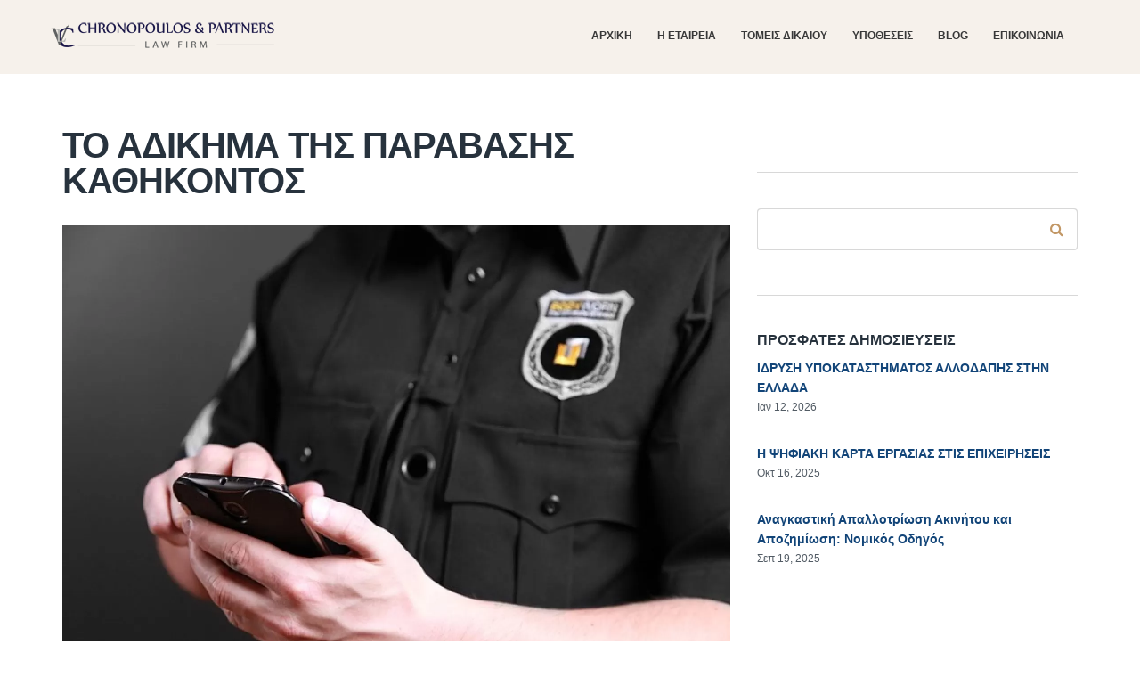

--- FILE ---
content_type: text/html; charset=utf-8
request_url: https://www.vlc-law.gr/blog/adikima-tis-paravasis-kathikontos
body_size: 12173
content:
<!DOCTYPE html PUBLIC "-//W3C//DTD HTML+RDFa 1.1//EN"
"//www.w3.org/MarkUp/DTD/xhtml-rdfa-1.dtd">
<!--[if IE 8 ]><html lang="el" dir="ltr" version="HTML+RDFa 1.1"
  xmlns:content="http://purl.org/rss/1.0/modules/content/"
  xmlns:dc="http://purl.org/dc/terms/"
  xmlns:foaf="http://xmlns.com/foaf/0.1/"
  xmlns:rdfs="http://www.w3.org/2000/01/rdf-schema#"
  xmlns:sioc="http://rdfs.org/sioc/ns#"
  xmlns:sioct="http://rdfs.org/sioc/types#"
  xmlns:skos="http://www.w3.org/2004/02/skos/core#"
  xmlns:xsd="http://www.w3.org/2001/XMLSchema#" class="no-js ie ie8 lt-ie9"><![endif]-->
<!--[if IE 9 ]><html lang="el" dir="ltr" version="HTML+RDFa 1.1"
  xmlns:content="http://purl.org/rss/1.0/modules/content/"
  xmlns:dc="http://purl.org/dc/terms/"
  xmlns:foaf="http://xmlns.com/foaf/0.1/"
  xmlns:rdfs="http://www.w3.org/2000/01/rdf-schema#"
  xmlns:sioc="http://rdfs.org/sioc/ns#"
  xmlns:sioct="http://rdfs.org/sioc/types#"
  xmlns:skos="http://www.w3.org/2004/02/skos/core#"
  xmlns:xsd="http://www.w3.org/2001/XMLSchema#" class="no-js ie ie9"><![endif]-->
<!--[if (gt IE 9)|!(IE)]><!--><html lang="el" dir="ltr" version="HTML+RDFa 1.1"
  xmlns:content="http://purl.org/rss/1.0/modules/content/"
  xmlns:dc="http://purl.org/dc/terms/"
  xmlns:foaf="http://xmlns.com/foaf/0.1/"
  xmlns:rdfs="http://www.w3.org/2000/01/rdf-schema#"
  xmlns:sioc="http://rdfs.org/sioc/ns#"
  xmlns:sioct="http://rdfs.org/sioc/types#"
  xmlns:skos="http://www.w3.org/2004/02/skos/core#"
  xmlns:xsd="http://www.w3.org/2001/XMLSchema#" class="no-js"><!--<![endif]--><head profile="http://www.w3.org/1999/xhtml/vocab">
	
<script id="Cookiebot" src="https://consent.cookiebot.com/uc.js" data-cbid="8cb3d90a-aad4-4736-a57a-6d9bc10e30d2" data-blockingmode="auto" type="text/javascript"></script>
	
<!-- Google tag (gtag.js) -->
<script async src="https://www.googletagmanager.com/gtag/js?id=G-ZYD80SJVQE"></script>
<script>
  window.dataLayer = window.dataLayer || [];
  function gtag(){dataLayer.push(arguments);}
  gtag('js', new Date());
	
  gtag('config', 'G-ZYD80SJVQE');
	gtag('config', 'AW-627743898');
	gtag('config', 'UA-164490345-1');
  
</script>
    
<!-- Google Tag Manager -->
<script>
    (function(w,d,s,l,i){w[l]=w[l]||[];w[l].push({'gtm.start':
new Date().getTime(),event:'gtm.js'});var f=d.getElementsByTagName(s)[0],
j=d.createElement(s),dl=l!='dataLayer'?'&l='+l:'';j.async=true;j.src=
'https://www.googletagmanager.com/gtm.js?id='+i+dl;f.parentNode.insertBefore(j,f);
})(window,document,'script','dataLayer','GTM-KR8XJR9');
</script>
<!-- End Google Tag Manager -->


	
	<!--[if IE]><![endif]-->
<link rel="dns-prefetch" href="//fonts.gstatic.com" />
<link rel="preconnect" href="//fonts.gstatic.com" crossorigin="" />
<link rel="dns-prefetch" href="//fonts.googleapis.com" />
<link rel="preconnect" href="//fonts.googleapis.com" />
<link rel="dns-prefetch" href="//code.jquery.com" />
<link rel="preconnect" href="//code.jquery.com" />
<meta charset="utf-8" />
<link rel="apple-touch-icon" href="https://www.vlc-law.gr/sites/default/files/logo_only_letters.png" type="image/png" />
<script type="application/ld+json">{
    "@context": "https://schema.org",
    "@graph": [
        {
            "@type": "BlogPosting",
            "headline": "ΤΟ ΑΔΙΚΗΜΑ ΤΗΣ ΠΑΡΑΒΑΣΗΣ ΚΑΘΗΚΟΝΤΟΣ",
            "author": {
                "@type": "Person",
                "name": "Βασίλειος Χρονόπουλος"
            },
            "datePublished": "04/20/2023 - 00:10",
            "image": {
                "@type": "ImageObject",
                "url": "https://www.vlc-law.gr/sites/default/files/blog-images/bodyworn-794102_640.jpg"
            }
        }
    ]
}</script>
<meta name="description" content="Με το άρθρο 259 ΠΚ προστατεύεται η ομαλή λειτουργία της δημόσιας υπηρεσίας και των κρατικών οργανισμών, η νόμιμη άσκηση της δημόσιας εξουσίας και το συμφέρον των πολιτών. Ακόμη, αποτρέπεται η κρατική αυθαιρεσία και η προσβολή της δημόσιας υπηρεσίας από τα ίδια της τα όργανα. Το αδίκημα συντελείται υπό ορισμένες προϋποθέσεις. Πρόκειται για ιδιαίτερο έγκλημα και άρα δράστης του" />
<meta name="abstract" content="Ποινικολόγος Βασίλης Χρονόπουλος.Δικηγορικό Γραφείο Αθήνα. Εξειδίκευση στο Ποινικό και Αστικό Δίκαιο. Σύνταξη μήνυσης. Αγωγή. Εκτενής εμπειρία." />
<meta name="keywords" content="δικηγόρος, δικηγόρος αθήνα, ποινικό δίκαιο, αστικό δίκαιο, ποινικολόγος" />
<meta name="generator" content="Drupal 7 (https://www.drupal.org)" />
<link rel="canonical" href="https://www.vlc-law.gr/blog/adikima-tis-paravasis-kathikontos" />
<link rel="shortlink" href="https://www.vlc-law.gr/node/321" />
<meta property="og:site_name" content="Ποινικολόγος Δικηγόρος | Δικηγορικό Γραφείο Χρονόπουλος και Συνεργάτες | Ποινικό και Αστικό Δίκαιο" />
<meta property="og:type" content="article" />
<meta property="og:title" content="ΤΟ ΑΔΙΚΗΜΑ ΤΗΣ ΠΑΡΑΒΑΣΗΣ ΚΑΘΗΚΟΝΤΟΣ" />
<meta property="og:url" content="https://www.vlc-law.gr/blog/adikima-tis-paravasis-kathikontos" />
<meta property="og:description" content="Με το άρθρο 259 ΠΚ προστατεύεται η ομαλή λειτουργία της δημόσιας υπηρεσίας και των κρατικών οργανισμών, η νόμιμη άσκηση της δημόσιας εξουσίας και το συμφέρον των πολιτών. Ακόμη, αποτρέπεται η κρατική αυθαιρεσία και η προσβολή της δημόσιας υπηρεσίας από τα ίδια της τα όργανα. Το αδίκημα συντελείται υπό ορισμένες προϋποθέσεις. Πρόκειται για ιδιαίτερο έγκλημα και άρα δράστης του μπορεί να είναι μόνο υπάλληλος, οποιοσδήποτε υπάλληλος, δηλαδή και αυτός που έχει γενικά υπηρεσιακά καθήκοντα." />
<meta property="og:updated_time" content="2023-04-20T00:10:50+03:00" />
<meta property="og:image" content="https://www.vlc-law.gr/sites/default/files/blog-media/bodyworn-794102_640.jpg" />
<meta property="og:image:url" content="https://www.vlc-law.gr/sites/default/files/blog-media/bodyworn-794102_640.jpg" />
<meta property="og:image:secure_url" content="https://www.vlc-law.gr/sites/default/files/blog-media/bodyworn-794102_640.jpg" />
<meta property="og:street_address" content="Κόνιαρη 45" />
<meta property="og:region" content="Αθήνα" />
<meta property="og:postal_code" content="11471" />
<meta property="og:country_name" content="Ελλάδα" />
<meta property="og:email" content="info@vlc-law.gr" />
<meta property="og:phone_number" content="+30 210 3002757" />
<meta property="article:published_time" content="2023-04-20T00:10:02+03:00" />
<meta property="article:modified_time" content="2023-04-20T00:10:50+03:00" />
<meta name="dcterms.title" content="ΤΟ ΑΔΙΚΗΜΑ ΤΗΣ ΠΑΡΑΒΑΣΗΣ ΚΑΘΗΚΟΝΤΟΣ" />
<meta name="dcterms.description" content="Με το άρθρο 259 ΠΚ προστατεύεται η ομαλή λειτουργία της δημόσιας υπηρεσίας και των κρατικών οργανισμών, η νόμιμη άσκηση της δημόσιας εξουσίας και το συμφέρον των πολιτών. Ακόμη, αποτρέπεται η κρατική αυθαιρεσία και η προσβολή της δημόσιας υπηρεσίας από τα ίδια της τα όργανα. Το αδίκημα συντελείται υπό ορισμένες προϋποθέσεις. Πρόκειται για ιδιαίτερο έγκλημα και άρα δράστης του μπορεί να είναι μόνο υπάλληλος, οποιοσδήποτε υπάλληλος, δηλαδή και αυτός που έχει γενικά υπηρεσιακά καθήκοντα." />
<meta name="dcterms.date" content="2023-04-20T00:10+03:00" />
<meta name="dcterms.type" content="Text" />
<meta name="dcterms.format" content="text/html" />
<meta name="dcterms.identifier" content="https://www.vlc-law.gr/blog/adikima-tis-paravasis-kathikontos" />
<meta name="dcterms.language" content="el" />
<meta name="dcterms.abstract" content="Δικηγορικό Γραφείο Αθήνα. Ποινικολόγος Βασίλης Χρονόπουλος. Στόχος μας η ικανοποίηση του πελάτη. Εκτενής εμπειρία." />
<link rel="shortcut icon" href="https://www.vlc-law.gr/misc/favicon.ico" type="image/vnd.microsoft.icon" />
<meta name="google-site-verification" content="MvhA4F63gcMZNpFw811TS3_LOR26GJ33GQEnjAj9hyE" />
<meta name="dcterms.modified" content="2023-04-20T00:10+03:00" />
	
	

	<!--[if lte IE 8]>
		<div style=' text-align:center; clear: both; padding:0 0 0 15px; position: relative;'>
			<a href="//windows.microsoft.com/en-US/internet-explorer/products/ie/home?ocid=ie6_countdown_bannercode">
				<img src="//storage.ie6countdown.com/assets/100/images/banners/warning_bar_0000_us.jpg" border="0" height="42" width="820" alt="You are using an outdated browser. For a faster, safer browsing experience, upgrade for free today.">
			</a>
		</div>
	<![endif]-->

	<title>ΤΟ ΑΔΙΚΗΜΑ ΤΗΣ ΠΑΡΑΒΑΣΗΣ ΚΑΘΗΚΟΝΤΟΣ | Δικηγορικό Γραφείο Αθήνα | Ποινικό - Αστικό Δίκαιο</title>

	<script>
<!--//--><![CDATA[//><!--
for(var fonts=document.cookie.split("advaggf"),i=0;i<fonts.length;i++){var font=fonts[i].split("="),pos=font[0].indexOf("ont_");-1!==pos&&(window.document.documentElement.className+=" "+font[0].substr(4).replace(/[^a-zA-Z0-9\-]/g,""))}if(void 0!==Storage){fonts=JSON.parse(localStorage.getItem("advagg_fonts"));var current_time=(new Date).getTime();for(var key in fonts)fonts[key]>=current_time&&(window.document.documentElement.className+=" "+key.replace(/[^a-zA-Z0-9\-]/g,""))}
//--><!]]>
</script>
<link type="text/css" rel="stylesheet" href="/sites/default/files/advagg_css/css__ACpz6PZyT4v1iU4GE6DONN1n-9uR8PyN5KZ7upwhvro__B8tXDv-Klto9IizUjxAho79P2CbifOifThJbq_eqTZI__qfPszY22luvCEMWOsFbQiOTegbAIv6KbvkiWs-ARREA.css" media="all" />
<link type="text/css" rel="stylesheet" href="/sites/default/files/advagg_css/css__D3IIWHX8y-EY1rKI_CBjXyWpFBHpu01vooSWXmzpXNQ__693Z60-qAkQ5qSk5EfOOtKAh_s8QQU26hHu3lSUPa9g__qfPszY22luvCEMWOsFbQiOTegbAIv6KbvkiWs-ARREA.css" media="screen" />
<script>
<!--//--><![CDATA[//><!--
(function(h,o,t,j,a,r){
  h.hj=h.hj||function(){(h.hj.q=h.hj.q||[]).push(arguments)};
  h._hjSettings={hjid:"2279676",hjsv:"6"};
  a=o.getElementsByTagName('head')[0];
  r=o.createElement('script');r.async=1;
  r.src=t+h._hjSettings.hjid+j+h._hjSettings.hjsv;
  a.appendChild(r);
})(window,document,'//static.hotjar.com/c/hotjar-','.js?sv=');
//--><!]]>
</script>
<script src="//code.jquery.com/jquery-1.12.4.min.js"></script>
<script>
<!--//--><![CDATA[//><!--
window.jQuery || document.write("<script src='/sites/all/modules/jquery_update/replace/jquery/1.12/jquery.min.js'>\x3C/script>")
//--><!]]>
</script>
<script src="/sites/default/files/advagg_js/js__efPyaa_4yFILeLlcCB2Jun19maYBOfz6I6EsZjZdimQ__CQrRvz5wH0mSS5PRUh4ly53uyZyTT0qBKx456T77iQk__qfPszY22luvCEMWOsFbQiOTegbAIv6KbvkiWs-ARREA.js"></script>
<script src="/sites/default/files/advagg_js/js__LOTzmTjOEyBYTRa73tu6Fj3qY7yfNxJxX3y1JUwojnc__40YrL2aSiZmfap0peqfapAZpogiJynGBflb-zJ7vQQo__qfPszY22luvCEMWOsFbQiOTegbAIv6KbvkiWs-ARREA.js" defer="defer" async="async"></script>
<script src="/sites/default/files/advagg_js/js__4OX3WqYoqCbNGG2HJdSagZnn8BKiFP9uxsqhkJA2ltA__WuYiWC0ejG_38zBGS4ufKZhVJPaVUg45e5_ddhzrP5E__qfPszY22luvCEMWOsFbQiOTegbAIv6KbvkiWs-ARREA.js"></script>
<script src="/sites/default/files/advagg_js/js__HxTbhN-HTG8H6pU8ZNTXLhmTeg8fhzG_sbeVLz0gBqU__AdhAFZ5QAk_VrKkFUOCnxJb9ANrhuWlKf15A7QHm14M__qfPszY22luvCEMWOsFbQiOTegbAIv6KbvkiWs-ARREA.js" defer="defer" async="async"></script>
<script src="/sites/default/files/advagg_js/js__-zWHp91ogdtkJgug-56yanC7PjFIBj82zy77uZSOQ-E__VDVtGlz1Na9vHjpHXwfopX8kfGBhc7Jx71dHnG3llxI__qfPszY22luvCEMWOsFbQiOTegbAIv6KbvkiWs-ARREA.js"></script>
<script>
<!--//--><![CDATA[//><!--
jQuery.extend(Drupal.settings,{"basePath":"\/","pathPrefix":"","setHasJsCookie":0,"ajaxPageState":{"theme":"lawyer","theme_token":"IcyHnK2ylM-zcljJdIK2k8oU7e5DCNEIvvf6xHh0tbE","css":{"modules\/system\/system.base.css":1,"modules\/system\/system.menus.css":1,"modules\/system\/system.messages.css":1,"modules\/system\/system.theme.css":1,"modules\/comment\/comment.css":1,"modules\/field\/theme\/field.css":1,"modules\/node\/node.css":1,"modules\/search\/search.css":1,"sites\/all\/modules\/tm_shortcodes\/css\/shortcodes.css":1,"modules\/user\/user.css":1,"sites\/all\/modules\/youtube\/css\/youtube.css":1,"modules\/forum\/forum.css":1,"sites\/all\/modules\/views\/css\/views.css":1,"sites\/all\/modules\/cctags\/cctags.css":1,"sites\/all\/libraries\/colorbox\/example2\/colorbox.css":1,"sites\/all\/modules\/ctools\/css\/ctools.css":1,"sites\/all\/modules\/panels\/css\/panels.css":1,"sites\/all\/modules\/tm_animate\/css\/animate.css":1,"sites\/all\/modules\/tm_font_awesome\/css\/font-awesome.css":1,"sites\/all\/modules\/panels\/plugins\/layouts\/flexible\/flexible.css":1,"public:\/\/ctools\/css\/c002eeffdf1762340edbdb56e7304996.css":1,"sites\/all\/modules\/tm_follow\/css\/tm_follow.css":1,"sites\/all\/libraries\/superfish\/css\/superfish.css":1,"sites\/all\/themes\/lawyer\/css\/boilerplate.css":1,"sites\/all\/themes\/lawyer\/css\/style.css":1,"sites\/all\/themes\/lawyer\/css\/maintenance-page.css":1,"sites\/all\/themes\/lawyer\/css\/skeleton.css":1,"sites\/all\/themes\/lawyer\/css\/custom.css":1},"js":{"\/\/code.jquery.com\/jquery-1.12.4.min.js":1,"misc\/jquery-extend-3.4.0.js":1,"misc\/jquery-html-prefilter-3.5.0-backport.js":1,"misc\/jquery.once.js":1,"misc\/drupal.js":1,"sites\/all\/modules\/jquery_update\/js\/jquery_browser.js":1,"sites\/all\/libraries\/fontfaceobserver\/fontfaceobserver.js":1,"misc\/form-single-submit.js":1,"sites\/all\/modules\/tm_shortcodes\/js\/jquery.easypiechart.js":1,"sites\/all\/modules\/tm_shortcodes\/js\/jquery.appear.js":1,"sites\/all\/modules\/tm_shortcodes\/js\/shortcodes.js":1,"public:\/\/languages\/el_7by7avTGU0_RdQXFWTyUybMqy43zzHCY9ZULD1tGD_0.js":1,"sites\/all\/libraries\/colorbox\/jquery.colorbox-min.js":1,"sites\/all\/modules\/colorbox\/js\/colorbox.js":1,"sites\/all\/modules\/colorbox\/js\/colorbox_load.js":1,"sites\/all\/modules\/tm_animate\/js\/wow.js":1,"sites\/all\/modules\/advagg\/advagg_font\/advagg_font.js":1,"sites\/all\/modules\/rua\/js\/jquery.rua.js":1,"sites\/all\/modules\/tm_block_bg\/js\/jquery.stellar.min.js":1,"sites\/all\/modules\/tm_block_bg\/js\/tm_block_bg_parallax.js":1,"sites\/all\/modules\/tm_block_bg\/js\/jquery.mb.YTPlayer.js":1,"sites\/all\/modules\/tm_block_bg\/js\/tm_block_bg_video.js":1,"sites\/all\/modules\/antibot\/js\/antibot.js":1,"sites\/all\/libraries\/superfish\/jquery.hoverIntent.minified.js":1,"sites\/all\/libraries\/superfish\/sfsmallscreen.js":1,"sites\/all\/libraries\/superfish\/supposition.js":1,"sites\/all\/libraries\/superfish\/superfish.js":1,"sites\/all\/libraries\/superfish\/supersubs.js":1,"sites\/all\/modules\/superfish\/superfish.js":1,"sites\/all\/themes\/lawyer\/js\/lawyer.core.js":1,"sites\/all\/themes\/lawyer\/js\/jquery.loader.js":1,"sites\/all\/themes\/lawyer\/js\/jquery.debouncedresize.js":1,"sites\/all\/themes\/lawyer\/js\/jquery.easing.js":1,"sites\/all\/themes\/lawyer\/js\/jquery.ui.totop.js":1,"sites\/all\/themes\/lawyer\/js\/jquery.cookie.js":1,"sites\/all\/themes\/lawyer\/js\/tm-stick-up.js":1,"sites\/all\/themes\/lawyer\/js\/tformer.js":1,"sites\/all\/themes\/lawyer\/js\/device.min.js":1,"sites\/all\/themes\/lawyer\/js\/migrate.js":1,"sites\/all\/themes\/lawyer\/js\/tm-parallax.js":1}},"colorbox":{"opacity":"0.85","current":"{current} of {total}","previous":"\u00ab Prev","next":"Next \u00bb","close":"\u039a\u03bb\u03b5\u03af\u03c3\u03b9\u03bc\u03bf","maxWidth":"98%","maxHeight":"98%","fixed":true,"mobiledetect":true,"mobiledevicewidth":"480px","file_public_path":"\/sites\/default\/files","specificPagesDefaultValue":"admin*\nimagebrowser*\nimg_assist*\nimce*\nnode\/add\/*\nnode\/*\/edit\nprint\/*\nprintpdf\/*\nsystem\/ajax\nsystem\/ajax\/*"},"advagg_font":{"open-sans":"Open Sans","montserrat":"Montserrat","pt-serif":"PT Serif","eb-garamond":"EB Garamond"},"advagg_font_storage":1,"advagg_font_cookie":1,"advagg_font_no_fout":0,"superfish":{"1":{"id":"1","sf":{"animation":{"opacity":"show","height":"show"},"speed":"\u0027fast\u0027","autoArrows":false,"dropShadows":false,"disableHI":false},"plugins":{"smallscreen":{"mode":"window_width","breakpoint":755,"addSelected":false,"menuClasses":false,"hyperlinkClasses":false,"title":"Main menu"},"supposition":true,"bgiframe":false,"supersubs":{"minWidth":"12","maxWidth":"27","extraWidth":1}}}},"antibot":{"forms":{"search-block-form":{"action":"\/blog\/adikima-tis-paravasis-kathikontos","key":"de1b38867585e2a650bea21aefd93302"},"search-block-form-2":{"action":"\/blog\/adikima-tis-paravasis-kathikontos","key":"de1b38867585e2a650bea21aefd93302"}}},"urlIsAjaxTrusted":{"\/blog\/adikima-tis-paravasis-kathikontos":true}});
//--><!]]>
</script>

	<!--[if LT IE 9]>
		<script src="//html5shim.googlecode.com/svn/trunk/html5.js"></script>
	<![endif]-->
	<meta name="viewport" content="width=device-width, initial-scale=1.0" />
	<link rel="stylesheet" href="/sites/all/themes/lawyer/css/style-mobile.css" media="screen" id="style-mobile">
</head>
<body id="body" class="html not-front not-logged-in one-sidebar sidebar-second page-node page-node- page-node-321 node-type-blog with-navigation with-subnav page-adikima-tis-paravasis-kathikontos section-blog" >
	


	<!-- <a href="#main-menu" class="element-invisible element-focusable"></a> -->
<!-- <a href="#content" class="element-invisible element-focusable"></a> -->


<div id="page-wrapper" class="page-wrapper">
	<div id="page" class="page">
		
		<!-- Header
		======================================================================================= -->
		<header id="header" class="header page-header clearfix" role="banner">
			<!-- Region Header Top -->
			

			<div class="stickup header-section"> <!-- Sticky menu wrapper -->
				<div class="container">
					<div class="row">
						<div class="col-sm-12">
							<div class="header-section_inner">
								<!-- Logo -->
																	<div id="logo" class="logo">
																					<a href="/" title="Αρχική" rel="home" id="img-logo" class="img-logo">
												<img src="https://www.vlc-law.gr/sites/default/files/logo-new-website.png" alt="Αρχική">
											</a>
																			</div><!-- /#name-and-slogan -->
															
								<!-- Region Menu -->
								  <div class="region region-menu">
    
<div id="block-superfish-1" class="block-superfish-1 block block-superfish block-odd">
	<!-- Block title -->
	
	<!-- Block content -->
	<div class="content block-content">
		<ul id="superfish-1" class="menu sf-menu sf-main-menu sf-horizontal sf-style-none sf-total-items-6 sf-parent-items-1 sf-single-items-5"><li id="menu-219-1" class="first odd sf-item-1 sf-depth-1 sf-no-children"><a href="/" title="" class="sf-depth-1">Αρχικη</a></li><li id="menu-577-1" class="middle even sf-item-2 sf-depth-1 sf-no-children"><a href="/about" title="" class="sf-depth-1">Η Εταιρεία</a></li><li id="menu-1380-1" class="middle odd sf-item-3 sf-depth-1 sf-total-children-9 sf-parent-children-0 sf-single-children-9 menuparent"><a href="/areas-of-law" title="" class="sf-depth-1 menuparent">Τομείς Δικαίου</a><ul><li id="menu-1381-1" class="first odd sf-item-1 sf-depth-2 sf-no-children"><a href="/areas-of-law/poiniko-dikaio" class="sf-depth-2">Ποινικό Δίκαιο</a></li><li id="menu-1382-1" class="middle even sf-item-2 sf-depth-2 sf-no-children"><a href="/areas-of-law/astiko-dikaio" class="sf-depth-2">Αστικό Δίκαιο</a></li><li id="menu-5056-1" class="middle odd sf-item-3 sf-depth-2 sf-no-children"><a href="/areas-of-law/emporiko-dikaio-etaireies" class="sf-depth-2">Εμπορικό Δίκαιο - Εταιρείες</a></li><li id="menu-785-1" class="middle even sf-item-4 sf-depth-2 sf-no-children"><a href="/areas-of-law/real-estate" class="sf-depth-2">Δίκαιο Ακινήτων - Δικηγόρος για Ακίνητα</a></li><li id="menu-787-1" class="middle odd sf-item-5 sf-depth-2 sf-no-children"><a href="/areas-of-law/ergatiko-dikaio-syntaxeis" class="sf-depth-2">Εργατικό Δικαιο - Συντάξεις</a></li><li id="menu-786-1" class="middle even sf-item-6 sf-depth-2 sf-no-children"><a href="/areas-of-law/dikaio-allodapon" class="sf-depth-2">Δίκαιο Αλλοδαπών</a></li><li id="menu-788-1" class="middle odd sf-item-7 sf-depth-2 sf-no-children"><a href="/areas-of-law/trapeziko-dikaio" class="sf-depth-2">Τραπεζικό Δίκαιο</a></li><li id="menu-5247-1" class="middle even sf-item-8 sf-depth-2 sf-no-children"><a href="/areas-of-law/dikaio-trohaion-atyhimaton" title="" class="sf-depth-2">Δίκαιο Τροχαίων Ατυχημάτων</a></li><li id="menu-5248-1" class="last odd sf-item-9 sf-depth-2 sf-no-children"><a href="/areas-of-law/dimosio-dioikitiko-dikaio" title="" class="sf-depth-2">Δημόσιο - Διοικητικό Δίκαιο</a></li></ul></li><li id="menu-1390-1" class="middle even sf-item-4 sf-depth-1 sf-no-children"><a href="/cases" title="" class="sf-depth-1">Υποθέσεις</a></li><li id="menu-556-1" class="middle odd sf-item-5 sf-depth-1 sf-no-children"><a href="/blog" title="" class="sf-depth-1">Blog</a></li><li id="menu-575-1" class="last even sf-item-6 sf-depth-1 sf-no-children"><a href="/contacts" title="" class="sf-depth-1">Επικοινωνία</a></li></ul>	</div>
</div><noscript>
  <style>form.antibot { display: none !important; }</style>
  <div class="antibot-no-js antibot-message antibot-message-warning messages warning">
    You must have JavaScript enabled to use this form.  </div>
</noscript>

<div id="block-search-form" class="block-search-form block block-search dd-search block-even">
	<!-- Block title -->
	
	<!-- Block content -->
	<div class="content block-content">
		<form class="antibot" action="/antibot" method="post" id="search-block-form" accept-charset="UTF-8"><div><div class="container-inline">
      <h2 class="element-invisible">Φόρμα αναζήτησης</h2>
    <div class="form-item form-type-textfield form-item-search-block-form">
  <label class="element-invisible" for="edit-search-block-form--2">Αναζήτηση </label>
 <input title="Πληκτρολογήστε τους όρους που θέλετε να αναζητήσετε." type="search" id="edit-search-block-form--2" name="search_block_form" value="" size="15" maxlength="128" class="form-text" />
</div>
<div class="form-actions form-wrapper" id="edit-actions"><input type="submit" id="edit-submit" name="op" value="Αναζήτηση" class="form-submit" /></div><input type="hidden" name="form_build_id" value="form-csWCG9Fz1NHsOqPapZuLYiy5ZBE_vq5WQSwI7nR8Qqw" />
<input type="hidden" name="form_id" value="search_block_form" />
<input type="hidden" name="antibot_key" value="" />
</div>
</div></form>	</div>
</div>  </div>
							</div>
						</div>
					</div>
				</div>
			</div>
			
			<!-- Region Slider -->
			
			<!-- Region Header -->
			
			<!-- Region Header Two -->
			
			<!-- Region Header bottom -->
					</header>

        
        

		<!-- Content
		======================================================================================= -->
		<div id="main-wrapper" class="main-wrapper" role="main">
			
			<!-- Region content top -->
			
			<div class="container">
				<div class="row">
					<div class="col-sm-12">
						<div id="main" class="main clearfix">
												
							<!-- Page content -->
							<div id="content" class="content content-main col-sm-12 col-md-8">
																	<header id="content-header" class="content-header">
															
															
					
																						<!-- Page title -->
												<h1 id="page-title" class="title page-title" >ΤΟ ΑΔΙΚΗΜΑ ΤΗΣ ΠΑΡΑΒΑΣΗΣ ΚΑΘΗΚΟΝΤΟΣ</h1>
																
															
															
																			</header>
													
								<!-- Page content -->
								  <div class="region region-content">
    
<div id="block-system-main" class="block-system-main block block-system block-odd">
	<!-- Block title -->
	
	<!-- Block content -->
	<div class="content block-content">
		<div class="panel-flexible panels-flexible-custom_2_col clearfix" >
<div class="panel-flexible-inside panels-flexible-custom_2_col-inside">
<div class="panels-flexible-row panels-flexible-row-custom_2_col-6 panels-flexible-row-first clearfix ">
  <div class="inside panels-flexible-row-inside panels-flexible-row-custom_2_col-6-inside panels-flexible-row-inside-first clearfix">
<div class="panels-flexible-region panels-flexible-region-custom_2_col-top panels-flexible-region-first panels-flexible-region-last ">
  <div class="inside panels-flexible-region-inside panels-flexible-region-custom_2_col-top-inside panels-flexible-region-inside-first panels-flexible-region-inside-last">
<div class="panel-pane pane-entity-field pane-node-field-blog-image"  >
  
      
  
  <div class="pane-content">
    <div class="field field-name-field-blog-image field-type-image field-label-hidden"><div class="field-items"><div class="field-item even"><picture>  <source srcset="https://www.vlc-law.gr/sites/default/files/styles/blog_page_image/public/blog-images/bodyworn-794102_640.webp" alt="Η Παράβαση Καθήκοντος" title="Το Αδίκημα της Παράβασης Καθήκοντος" />  <img typeof="foaf:Image" src="https://www.vlc-law.gr/sites/default/files/styles/blog_page_image/public/blog-images/bodyworn-794102_640.jpg?itok=Q20nWmVm" alt="Η Παράβαση Καθήκοντος" title="Το Αδίκημα της Παράβασης Καθήκοντος" /></picture></div></div></div>  </div>

  
  </div>
<div class="panel-separator"></div><div class="panel-pane pane-entity-field pane-node-field-blog-category"  >
  
      
  
  <div class="pane-content">
    <div class="field field-name-field-blog-category field-type-taxonomy-term-reference field-label-hidden clearfix"><ul class="links"><li class="taxonomy-term-reference-0"><a href="/tomeis-dikaioy/paravasi-kathikontos" typeof="skos:Concept" property="rdfs:label skos:prefLabel" datatype="">Παράβαση καθήκοντος</a></li></ul></div>  </div>

  
  </div>
<div class="panel-separator"></div><div class="panel-pane pane-entity-field pane-node-body"  >
  
      
  
  <div class="pane-content">
    <div class="field field-name-body field-type-text-with-summary field-label-hidden"><div class="field-items"><div class="field-item even" property="content:encoded"> <p style="text-align: justify;"><span style="font-size: 13.008px;">Με το άρθρο 259 ΠΚ προστατεύεται η ομαλή λειτουργία της δημόσιας υπηρεσίας και των κρατικών οργανισμών, η νόμιμη άσκηση της δημόσιας εξουσίας και το συμφέρον των πολιτών. Ακόμη, αποτρέπεται η κρατική αυθαιρεσία και η προσβολή της δημόσιας υπηρεσίας από τα ίδια της τα όργανα. </span>Το αδίκημα συντελείται υπό ορισμένες προϋποθέσεις. Πρόκειται για ιδιαίτερο έγκλημα και άρα δράστης του μπορεί να είναι μόνο υπάλληλος, οποιοσδήποτε υπάλληλος, δηλαδή και αυτός που έχει γενικά υπηρεσιακά καθήκοντα. Μερικά παραδείγματα αποτελούν ο Δήμαρχος, ο δικαστικός επιμελητής, ο υπάλληλος ΔΟΥ, ο αστυνομικός υπάλληλος κ.λπ. </p>
<p style="text-align: justify;"><span style="font-size: 13.008px;"><span style="text-decoration: underline;">Τρόπος τέλεσης</span>:</span></p>
<p style="text-align: justify;"><span style="font-size: 13.008px;"><strong>Η παράβαση των καθηκόντων της υπηρεσίας του πρέπει να τελείται με σκοπό να προσπορίσει στον εαυτό του ή σε άλλον παράνομο όφελος ή να βλάψει το κράτος ή κάποιον άλλο. </strong>Εδώ<strong> νοείται η παράβαση υπηρεσιακών και όχι υπαλληλικών καθηκόντων</strong>. Πιο συγκεκριμένα, ως <strong>υπηρεσιακά νοούνται εκείνα τα καθήκοντα που συνιστούν άσκηση κρατικής εξουσίας και αφορούν τις δημόσιες υποθέσεις και τις σχέσεις του κράτους με τρίτους</strong>. Επιπλέον, η παράβαση τελείται με ενέργεια αλλά και με παράλειψη. Ο επιδιωκόμενος σκοπός είναι είτε η αποκόμιση υλικού ή ηθικού οφέλους (που δε συνιστά νόμιμη αξίωση) από τον υπάλληλο ή τρίτο, είτε η πρόκληση βλάβης σε κρατικά ή ατομικά αγαθά. Είναι αδιάφορο το είδος (γενικό ή ειδικό) των καθηκόντων. Ωστόσο, η υπηρεσιακή ενέργεια πρέπει να αποτελεί πρόσφορο μέσο για την επίτευξη του σκοπού. Τέλος, ο υπάλληλος χρειάζεται να είναι αρμόδιος για την υπηρεσιακή δράση, ενεργώντας εντός της δικαιοδοσίας του, συμπεριλαμβανομένης και της διακριτικής του εξουσίας. Ένα παράδειγμα, αποτελεί η εγγραφή υποθήκης από υποθηκοφύλακα, δεχόμενος αίτηση δίχως τα απαραίτητα δικαιολογητικά έγγραφα.</span></p>
<p style="text-align: justify;"><span style="font-size: 13.008px;">Η ψυχική στάση του δράστη απέναντι στην πράξη που τέλεσε είναι σημαντική. Για την παράβαση καθήκοντος αρκεί κάθε είδος δόλου, δηλαδή και ενδεχόμενος (ο δράστης πιθανολογεί ότι θα επέλθει το αποτέλεσμα και το αποδέχεται). Επίσης, χρειάζεται δόλος σκοπού (η παράβαση γίνεται είτε για αποκόμιση οφέλους είτε για πρόκληση βλάβης). Αναλυτικότερα, πρέπει ο δράστης να γνωρίζει την υπαλληλική του ιδιότητα, να επιθυμεί την παράβαση ή παράλειψη των υπηρεσιακών του καθηκόντων, να επιδιώκει τον παραπάνω σκοπό και να αποδέχεται το αποτέλεσμα που θα επέλθει. </span></p>
<p style="text-align: justify;"><span style="font-size: 13.008px;">Η<strong> <a href="https://www.vlc-law.gr/areas-of-law/paravasi-kathikontos">παράβαση καθήκοντος</a> </strong>τιμωρείται με<strong> </strong><span style="text-decoration: underline;"><strong>ποινή φυλάκισης έως δύο έτη ή χρηματική ποινή</strong></span>. </span></p>
<p style="text-align: justify;"><span style="font-size: 13.008px;">Σημειώνεται πως το Δημόσιο ή τα νομικά πρόσωπα δημοσίου δικαίου μπορούν να παρασταθούν στο δικαστήριο (προς υποστήριξη της κατηγορίας) κατά του υπαλλήλου. Επιπροσθέτως, μπορεί να παρασταθεί τρίτο πρόσωπο εάν έχει υποστεί άμεση ζημία. </span></p>
<p style="text-align: justify;"><span style="font-size: 13.008px;">Τέλος, το άρθρο είναι εξοπλισμένο με ρήτρα απόλυτης επικουρικότητας. Εφαρμόζεται, δηλαδή, μόνο όταν δεν υπάρχει άλλη ποινική διάταξη (αυστηρότερη ή επιεικέστερη) που να τιμωρεί τη συμπεριφορά του υπαλλήλου. Τέλος, είναι επιτρεπτή η μεταβολή της κατηγορίας από την αξιόποινη πράξη της <a href="https://www.vlc-law.gr/blog/katahrisi-exoysias">κατάχρησης εξουσίας</a> (239 ΠΚ) στο αδίκημα της παράβασης καθήκοντος 259 ΠΚ. </span></p>
<p style="text-align: justify;"> </p>
 </div></div></div>  </div>

  
  </div>
  </div>
</div>
  </div>
</div>
<div class="panels-flexible-row panels-flexible-row-custom_2_col-main-row clearfix row">
  <div class="inside panels-flexible-row-inside panels-flexible-row-custom_2_col-main-row-inside clearfix">
<div class="panels-flexible-column panels-flexible-column-custom_2_col-1 panels-flexible-column-first col-xs-12 col-md-6">
  <div class="inside panels-flexible-column-inside panels-flexible-column-custom_2_col-1-inside panels-flexible-column-inside-first">
<div class="panels-flexible-region panels-flexible-region-custom_2_col-left panels-flexible-region-first panels-flexible-region-last ">
  <div class="inside panels-flexible-region-inside panels-flexible-region-custom_2_col-left-inside panels-flexible-region-inside-first panels-flexible-region-inside-last">
  </div>
</div>
  </div>
</div>
<div class="panels-flexible-column panels-flexible-column-custom_2_col-2 panels-flexible-column-last col-xs-12 col-md-6">
  <div class="inside panels-flexible-column-inside panels-flexible-column-custom_2_col-2-inside panels-flexible-column-inside-last">
<div class="panels-flexible-region panels-flexible-region-custom_2_col-right panels-flexible-region-first panels-flexible-region-last ">
  <div class="inside panels-flexible-region-inside panels-flexible-region-custom_2_col-right-inside panels-flexible-region-inside-first panels-flexible-region-inside-last">
  </div>
</div>
  </div>
</div>
  </div>
</div>
<div class="panels-flexible-row panels-flexible-row-custom_2_col-5 clearfix ">
  <div class="inside panels-flexible-row-inside panels-flexible-row-custom_2_col-5-inside clearfix">
<div class="panels-flexible-region panels-flexible-region-custom_2_col-middle panels-flexible-region-first panels-flexible-region-last ">
  <div class="inside panels-flexible-region-inside panels-flexible-region-custom_2_col-middle-inside panels-flexible-region-inside-first panels-flexible-region-inside-last">
  </div>
</div>
  </div>
</div>
<div class="panels-flexible-row panels-flexible-row-custom_2_col-7 clearfix ">
  <div class="inside panels-flexible-row-inside panels-flexible-row-custom_2_col-7-inside clearfix">
<div class="panels-flexible-column panels-flexible-column-custom_2_col-8 panels-flexible-column-first col-xs-12 col-md-6">
  <div class="inside panels-flexible-column-inside panels-flexible-column-custom_2_col-8-inside panels-flexible-column-inside-first">
<div class="panels-flexible-region panels-flexible-region-custom_2_col-bottom_left panels-flexible-region-first panels-flexible-region-last ">
  <div class="inside panels-flexible-region-inside panels-flexible-region-custom_2_col-bottom_left-inside panels-flexible-region-inside-first panels-flexible-region-inside-last">
  </div>
</div>
  </div>
</div>
<div class="panels-flexible-column panels-flexible-column-custom_2_col-9 panels-flexible-column-last col-xs-12 col-md-6">
  <div class="inside panels-flexible-column-inside panels-flexible-column-custom_2_col-9-inside panels-flexible-column-inside-last">
<div class="panels-flexible-region panels-flexible-region-custom_2_col-bottom_right panels-flexible-region-first panels-flexible-region-last ">
  <div class="inside panels-flexible-region-inside panels-flexible-region-custom_2_col-bottom_right-inside panels-flexible-region-inside-first panels-flexible-region-inside-last">
  </div>
</div>
  </div>
</div>
  </div>
</div>
<div class="panels-flexible-row panels-flexible-row-custom_2_col-12 panels-flexible-row-last clearfix ">
  <div class="inside panels-flexible-row-inside panels-flexible-row-custom_2_col-12-inside panels-flexible-row-inside-last clearfix">
<div class="panels-flexible-region panels-flexible-region-custom_2_col-bottom panels-flexible-region-first panels-flexible-region-last ">
  <div class="inside panels-flexible-region-inside panels-flexible-region-custom_2_col-bottom-inside panels-flexible-region-inside-first panels-flexible-region-inside-last">
  </div>
</div>
  </div>
</div>
</div>
</div>
	</div>
</div>  </div>
							</div>
					
															<!-- Right sidebar -->
								<aside id="sidebar-second" class="sidebar-second sidebar col-sm-12 col-md-4" role="complementary">
									<div class="section">
										  <div class="region region-sidebar-second">
    <noscript>
  <style>form.antibot { display: none !important; }</style>
  <div class="antibot-no-js antibot-message antibot-message-warning messages warning">
    You must have JavaScript enabled to use this form.  </div>
</noscript>

<div id="block-multiblock-5" class="block-multiblock-5 block block-multiblock block-search block-search-form-instance block-even">
	<!-- Block title -->
	
	<!-- Block content -->
	<div class="content block-content">
		<form class="antibot" action="/antibot" method="post" id="search-block-form-2" accept-charset="UTF-8"><div><div class="container-inline">
      <h2 class="element-invisible">Φόρμα αναζήτησης</h2>
    <div class="form-item form-type-textfield form-item-search-block-form">
  <label class="element-invisible" for="edit-search-block-form--4">Αναζήτηση </label>
 <input title="Πληκτρολογήστε τους όρους που θέλετε να αναζητήσετε." type="search" id="edit-search-block-form--4" name="search_block_form" value="" size="15" maxlength="128" class="form-text" />
</div>
<div class="form-actions form-wrapper" id="edit-actions--2"><input type="submit" id="edit-submit--2" name="op" value="Αναζήτηση" class="form-submit" /></div><input type="hidden" name="form_build_id" value="form-NdGXUZtPiTtdY23NZexwx5ILPGb06aVlDKLfm0Uic44" />
<input type="hidden" name="form_id" value="search_block_form" />
<input type="hidden" name="antibot_key" value="" />
</div>
</div></form>	</div>
</div>
<div id="block-views-blog-block-2" class="block-views-blog-block-2 block block-views block-odd">
	<!-- Block title -->
			<h2 class="title block-title">Πρόσφατες Δημοσιεύσεις</h2>
	
	<!-- Block content -->
	<div class="content block-content">
		<div class="view view-blog view-id-blog view-display-id-block_2 post-list view-dom-id-61300b636ac1119b07a2b99cede7c512">
        
  
  
      <div class="view-content">
        <div class="views-row views-row-1 views-row-odd views-row-first">
      
  <div class="views-field views-field-nothing">        <div class="title"><a href="/blog/idrysi-ypokatastimatos-allodapis-stin-ellada">IΔΡΥΣΗ ΥΠΟΚΑΤΑΣΤΗΜΑΤΟΣ ΑΛΛΟΔΑΠΗΣ ΣΤΗΝ ΕΛΛΑΔΑ</a></div>
<div class="post-meta">Ιαν 12, 2026</div>  </div>  </div>
  <div class="views-row views-row-2 views-row-even">
      
  <div class="views-field views-field-nothing">        <div class="title"><a href="/blog/i-psifiaki-karta-ergasias-stis-epiheiriseis">Η ΨΗΦΙΑΚΗ ΚΑΡΤΑ ΕΡΓΑΣΙΑΣ ΣΤΙΣ ΕΠΙΧΕΙΡΗΣΕΙΣ</a></div>
<div class="post-meta">Οκτ 16, 2025</div>  </div>  </div>
  <div class="views-row views-row-3 views-row-odd views-row-last">
      
  <div class="views-field views-field-nothing">        <div class="title"><a href="/blog/anagkastiki-apallotriosi-akinitoy-kai-apozimiosi-nomikos-odigos">Αναγκαστική Απαλλοτρίωση Ακινήτου και Αποζημίωση: Νομικός Οδηγός</a></div>
<div class="post-meta">Σεπ 19, 2025</div>  </div>  </div>
    </div>
  
  
  
  
  
  
</div>	</div>
</div>  </div>
									</div>
								</aside>
													</div>
					</div>
				</div>
			</div>
			
			<!-- Region content bottom -->
			
			<!-- Region Section one -->
			
			<!-- Region Section two -->
						
		</div>

		<!-- Footer
		======================================================================================= -->
		<footer id="footer" class="footer page-footer" role="contentinfo">

			<!-- Region Footer top -->
			
			<div class="footer-wrapper invert">
				<div class="container">
					<div class="row">
						<div class="col-sm-12 clearfix">
							<!-- Region Footer -->
							  <div class="region region-footer">
    
<div id="block-block-9" class="block-block-9 block block-block block-even">
	<!-- Block title -->
	
	<!-- Block content -->
	<div class="content block-content">
		<div class="container">
	<div class="row">
		<div class="col-sm-5 link-no-bullet footer-links">
                    <h3 class="no-margin custom-spacing-2">ΔΗΜΟΦΙΛΕΙΣ ΚΑΤΗΓΟΡΙΕΣ</h3><br>
                    <ul>
                        <li class="no-top-margin medium-line-height"><a href="/dikigoroi-poinikoy-dikaioy-poinikologoi-athina">Ποινικολόγοι Αθήνα</a></li>
                        <li class="no-top-margin medium-line-height"><a href="/rythmisi-xreon-meso-eksodikastikou-mixanismou">Εξωδικαστικός Μηχανισμός</a></li>
                        <li class="no-top-margin medium-line-height"><a href="/synainetiko-diazygio-sta-metra-sas">Συναινετικό Διαζύγιο</a></li>
                        <li class="no-top-margin medium-line-height"><a href="/nomiki-ypostirixi-gia-tin-agorapolisia-toy-akinitoy-sas">Δικηγόρος Ακινήτων</a></li>
                        <li class="no-top-margin medium-line-height"><a href="/dikigoroi-etairikoy-emporikoy-dikaioy">Δικηγόροι Εταιρικού - Εμπορικού</a></li>
                        <li class="no-top-margin medium-line-height"><a href="/exasfaliste-ti-syntaxi-sas">Δικηγόρος για Συντάξεις</a></li>
                    </ul>
                    <br>
                    <p align="">
                      <a href="/"><img src="/sites/all/themes/lawyer/images/logo_only_letters_white_circle_100px.png" alt="Δικηγορικό Γραφείο Αθήνας - Χρονόπουλος και Συνεργάτες" /></a>&nbsp;&nbsp;
                     <a target="_blank" href="https://www.aetoitonnomikon.eu/city-707-athina"><img src="/sites/all/themes/lawyer/images/vlc-law-diakrisi-2025-very-small.png" alt="Διάκριση για το Δικηγορικό Γραφείο Αθήνας - Χρονόπουλος και Συνεργάτες" /></a>
		</div>
		<div class="col-sm-3 link-no-bullet footer-links">
                    <h3 class="no-margin custom-spacing-2">ΥΠΗΡΕΣΙΕΣ</h3><br>
                    <ul>
                        <li class="no-top-margin medium-line-height"><a href="/areas-of-law/poiniko-dikaio">Τομέας Ποινικού Δικαίου</a></li>
                        <li class="no-top-margin medium-line-height"><a href="/areas-of-law/astiko-dikaio">Τομέας Αστικού Δικαίου</a></li>
                        <li class="no-top-margin medium-line-height"><a href="/areas-of-law/emporiko-dikaio-etaireies">Τομέας Εμπορικού Δικαίου</a></li>
                        <li class="no-top-margin medium-line-height"><a href="/areas-of-law/dikaio-allodapon">Τομέας Δικαίου Αλλοδαπών</a></li>
                        <li class="no-top-margin medium-line-height"><a href="/areas-of-law/trapeziko-dikaio">Τομέας Τραπεζικού Δικαίου</a></li>
                        <li class="no-top-margin medium-line-height"><a href="/areas-of-law/ergatiko-dikaio-syntaxeis">Τομέας Εργατικού Δικαίου - Συντάξεων</a></li>
                        <li class="no-top-margin medium-line-height"><a href="/areas-of-law/real-estate">Τομέας του Real Estate</a></li>
                        <li class="no-top-margin medium-line-height"><a href="/areas-of-law/dikaio-trohaion-atyhimaton">Τομέας Τροχαίων Ατυχημάτων</a></li>
                        <li class="no-top-margin medium-line-height"><a href="/areas-of-law/dimosio-dioikitiko-dikaio">Τομέας Δημοσίου - Διοικητικού Δικαίου</a></li>
                    </ul>
		</div>
		<div class="col-sm-3 link-no-bullet footer-links">
                   <h3 class="no-margin custom-spacing-2">ΕΠΙΚΟΙΝΩΝΙΑ</h3><br>
                   <p class="no-margin custom-spacing-1 white-color"><i class="fa fa-map-marker"></i> Κυρίλλου Λουκάρεως 23,</p>
                   <p class="no-margin custom-spacing-1 white-color">Αθήνα, ΤΚ 11475</p>
                   <p class="no-margin custom-spacing-1 white-color">Υπ/μα: Ελ. Βενιζέλου 28, Παλλήνη</p>
                   <p class="no-margin custom-spacing-1 white-color">Αθήνα, ΤΚ 15351</p>
                   <br>
                   <p class="no-margin custom-spacing-1 white-color"><span class="icon-shortcode"><i class="fa fa-phone"></i> Phone: <a href="tel:+302106437746">+30 210 6437746</a></span>
                   <p class="no-margin custom-spacing-1 white-color marketing"><span class="icon-shortcode"><i class="fa fa-envelope-o"></i>  Email: <a href="mailto:info@vlc-law.gr">info@vlc-law.gr</a></span>
                   <br><br>
                   <p><a href="https://www.vlc-law.gr/ypovoli-viografikoy">Θέσεις εργασίας</a></p>
                   <p class="no-margin custom-spacing-1 white-color"><a target="_blank" href="https://www.facebook.com/VLClawfirm/"><i class="fa fa-facebook-square  fa-2x"></i></a> &nbsp;&nbsp;/&nbsp;&nbsp; <a target="_blank" href="https://www.linkedin.com/company/vlc-law/"><i class="fa fa-linkedin fa-2x"></i></a> &nbsp;&nbsp;/&nbsp;&nbsp; <a target="_blank" href="https://www.youtube.com/@vlc-lawgr"><i class="fa fa-youtube fa-2x"></i></a></p>
		</div>
                <div class="col-sm-1">
                    <!-- <div class="btn-no-margin"><p class="rteright"><a class="white-color" href="/contacts">Επικοινωνία</a></div>
                    <br> -->
                </div>
	</div>
</div>
<script>
  window.addEventListener('load', function(){
    jQuery('a[href^="tel:"]').click(function(){
      gtag('event', 'conversion', {'send_to': 'AW-627743898/kPQUCKu6vYQYEJq5qqsC'});
    });
  });
</script>	</div>
</div>
<div id="block-block-4" class="block-block-4 block block-block block-odd">
	<!-- Block title -->
	
	<!-- Block content -->
	<div class="content block-content">
		<hr>
&copy; 2026 Chronopoulos & Partners Law Firm All Rights Reserved. | <a href="/politiki-aporritoy-dikigorikoy-grafeioy">Πολιτική Απορρήτου</a>	</div>
</div>  </div>
						</div>
					</div>
				</div>
			</div>
		</footer>
		
		
	</div>
</div></body>
</html>

--- FILE ---
content_type: text/css
request_url: https://www.vlc-law.gr/sites/default/files/advagg_css/css__D3IIWHX8y-EY1rKI_CBjXyWpFBHpu01vooSWXmzpXNQ__693Z60-qAkQ5qSk5EfOOtKAh_s8QQU26hHu3lSUPa9g__qfPszY22luvCEMWOsFbQiOTegbAIv6KbvkiWs-ARREA.css
body_size: 14902
content:
@import url(//fonts.googleapis.com/css?family=Open+Sans:300italic,400italic,600italic,700italic,800italic,400,300,600,700,800);@import url('//fonts.googleapis.com/css?family=Hind:300,400,500,600,700');@import url('//fonts.googleapis.com/css?family=Roboto:100,100i,300,300i,400,400i,500,500i,700,700i,900,900i');@import url('//fonts.googleapis.com/css?family=Roboto+Slab:100,300,400,700');@import url('//fonts.googleapis.com/css?family=Raleway:100,100i,200,200i,300,300i,400,400i,500,500i,600,600i,700,700i,800,800i,900,900i');@import url('https://fonts.googleapis.com/css?family=Montserrat:100,100i,200,200i,300,300i,400,400i,500,500i,600,600i,700,700i,800,800i,900,900i');@import url(//fonts.googleapis.com/css?family=Open+Sans:300italic, .open-sans 400italic, .open-sans 600italic, .open-sans 700italic, .open-sans 800italic, .open-sans 400, .open-sans 300, .open-sans 600, .open-sans 700, .open-sans 800);@import url('//fonts.googleapis.com/css?family=Hind:300, .open-sans 400, .open-sans 500, .open-sans 600, .open-sans 700');@import url('//fonts.googleapis.com/css?family=Roboto:100, .open-sans 100i, .open-sans 300, .open-sans 300i, .open-sans 400, .open-sans 400i, .open-sans 500, .open-sans 500i, .open-sans 700, .open-sans 700i, .open-sans 900, .open-sans 900i');@import url('//fonts.googleapis.com/css?family=Roboto+Slab:100, .open-sans 300, .open-sans 400, .open-sans 700');@import url('//fonts.googleapis.com/css?family=Raleway:100, .open-sans 100i, .open-sans 200, .open-sans 200i, .open-sans 300, .open-sans 300i, .open-sans 400, .open-sans 400i, .open-sans 500, .open-sans 500i, .open-sans 600, .open-sans 600i, .open-sans 700, .open-sans 700i, .open-sans 800, .open-sans 800i, .open-sans 900, .open-sans 900i');@import url('https://fonts.googleapis.com/css?family=Montserrat:100, .open-sans 100i, .open-sans 200, .open-sans 200i, .open-sans 300, .open-sans 300i, .open-sans 400, .open-sans 400i, .open-sans 500, .open-sans 500i, .open-sans 600, .open-sans 600i, .open-sans 700, .open-sans 700i, .open-sans 800, .open-sans 800i, .open-sans 900, .open-sans 900i');@import url('https://fonts.googleapis.com/css2?family=EB+Garamond:ital,wght@1,600&display=swap');@import url('https://fonts.googleapis.com/css2?family=Alegreya&family=KoHo:wght@300&family=Open+Sans&display=swap');html,body,div,span,object,iframe,h1,h2,h3,h4,h5,h6,p,blockquote,pre,abbr,address,cite,code,del,dfn,em,img,ins,kbd,q,samp,small,strong,sub,sup,var,b,i,dl,dt,dd,ol,ul,li,fieldset,form,label,legend,table,caption,tbody,tfoot,thead,tr,th,td,article,aside,canvas,details,figcaption,figure,footer,header,hgroup,menu,nav,section,summary,time,mark,audio,video{background:0 0;border:0;font-size:100%;margin:0;outline:0;padding:0;vertical-align:baseline}article,aside,details,figcaption,figure,footer,header,hgroup,nav,section{display:block}body{-webkit-text-size-adjust:none}audio,canvas,video{display:inline-block}audio:not([controls]){display:none}[hidden]{display:none}p{margin:0 0 15px}blockquote,q{quotes:none}blockquote:before,blockquote:after,q:before,q:after{content:'';content:none}ins{text-decoration:none}mark{font-style:italic;font-weight:700}del{text-decoration:line-through}abbr[title],dfn[title]{border-bottom:1px dotted;cursor:help}hr{border:0;border-top:1px solid #ccc;display:block;height:1px;margin:1em 0;padding:0}pre,code,kbd,samp{font-family:monospace,sans-serif}a,a:hover,a:active{outline:none}small{font-size:85%}strong{font-weight:700}img{font-size:0;line-height:0;vertical-align:top;-ms-interpolation-mode:bicubic}svg:not(:root){overflow:hidden}sub{vertical-align:sub;font-size:smaller}sup{vertical-align:super;font-size:smaller}pre{padding:15px;white-space:pre;white-space:pre-wrap;white-space:pre-line;word-wrap:break-word}ul,ol{margin:0;padding-left:0}ol{list-style-type:decimal}nav ul{list-style:none}li ul,li ol{margin:0}dl{margin:0 0 1.5em}dl dt{font-weight:700}dl dd{margin-left:1.5em}table{border-collapse:collapse;border-spacing:0;margin-bottom:1.5em;width:100%}th,tr,td{padding:.1em .5em;vertical-align:top}th{font-weight:700}form{margin:0}button,input,select,textarea{font-size:100%;font-family:sans-serif;margin:0;vertical-align:baseline}button,input{line-height:normal}button,html input[type=button],input[type=reset],input[type=submit]{cursor:pointer;-webkit-appearance:button}input[type=checkbox],input[type=radio]{box-sizing:border-box;padding:0}input[type=radio]{vertical-align:text-bottom}input[type=checkbox]{vertical-align:middle}input[type=search]{-webkit-appearance:textfield;-moz-box-sizing:content-box;-webkit-box-sizing:content-box;box-sizing:content-box}input[type=search]::-webkit-search-decoration{-webkit-appearance:none}button::-moz-focus-inner,input::-moz-focus-inner{border:0;padding:0}textarea{overflow:auto;vertical-align:top;resize:none}select:focus,input:focus,textarea:focus{outline:none}label,input[type=button],input[type=submit],button{cursor:pointer}fieldset{border:1px solid;margin:.5em 0;padding:1em}.ir{background-color:transparent;background-repeat:no-repeat;border:0;direction:ltr;display:block;overflow:hidden;text-align:left;text-indent:-999em}.ir br{display:none}.hidden{display:none !important;visibility:hidden}.visuallyhidden{border:0;clip:rect(0 0 0 0);height:1px;margin:-1px;overflow:hidden;padding:0;position:absolute;width:1px}.visuallyhidden.focusable:active,.visuallyhidden.focusable:focus{clip:auto;height:auto;margin:0;overflow:visible;position:static;width:auto}.invisible{visibility:hidden}#cboxTitle{background:#fff;opacity:.8}#edit-author #edit-name{background-image:none}#skip-link{position:absolute}.at300b iframe{background:0 0 !important}.addthis_toolbox{padding-top:3px}.addthis_button_compact{margin:4px 0 0 30px}body{background:#fff;color:#383838;font-family:sans-serif;font-size:14px;line-height:22px;min-width:1200px;font-weight:300;position:relative}.open-sans body{font-family:'Open Sans',sans-serif}#page-wrapper{overflow:hidden}h1{font:600 40px/1 sans-serif;margin-bottom:30px;letter-spacing:-1px}
.montserrat h1{font:600 40px/1 'Montserrat',sans-serif}h2{font:500 30px/1.1 sans-serif;margin-bottom:35px}.montserrat h2{font:500 30px/1.1 'Montserrat',sans-serif}.pane-title,.block-title{text-align:center}.center-title .pane-title,.center-title .block-title{text-align:center}.left-title .pane-title,.left-title .block-title{text-align:left}aside.sidebar .pane-title,aside.sidebar .block-title{text-align:left}h3,.h3{color:#27323d;font:400 24px/1.25 sans-serif;margin-bottom:10px;overflow:hidden}.montserrat h3,.montserrat .h3{font:400 24px/1.25 'Montserrat',sans-serif}.profile h3,#block-tm-follow-user h2{border-bottom:1px solid #d8d8d8;overflow:hidden;padding-bottom:5px}h4{font:400 20px/1.25 sans-serif;margin-bottom:15px}.montserrat h4{font:400 20px/1.25 'Montserrat',sans-serif}h5{font:400 18px/1.25 sans-serif;text-transform:uppercase;margin-bottom:10px}.montserrat h5{font:400 18px/1.25 'Montserrat',sans-serif}h6,.h6{font:700 16px/1.25 sans-serif;text-transform:uppercase;margin-bottom:10px}.montserrat h6,.montserrat .h6{font:700 16px/1.25 'Montserrat',sans-serif}h1,h2,h3,h4,h5,h6{color:#27323d}h1 a,h2 a,h3 a,h4 a,h5 a,h6 a{color:inherit;text-decoration:none}h1 a:hover,h2 a:hover,h3 a:hover,h4 a:hover,h5 a:hover,h6 a:hover{color:#c29765;text-decoration:none}.invert h1,.invert h2,.invert h3,.invert h4,.invert h5,.invert h6{color:#fff}.invert h1 a:hover,.invert h2 a:hover,.invert h3 a:hover,.invert h4 a:hover,.invert h5 a:hover,.invert h6 a:hover{text-decoration:none}input[type=text],input[type=color],input[type=date],input[type=datetime],input[type=datetime-local],input[type=email],input[type=number],input[type=month],input[type=password],input[type=search],input[type=tel],input[type=time],input[type=url],input[type=week],textarea,select{background:#f6f6f6;border:none;border-radius:4px;-moz-box-sizing:border-box;-webkit-box-sizing:border-box;box-sizing:border-box;color:#525b64 !important;font:14px sans-serif;max-width:100%;padding:16px 20px}.open-sans input[type=text],.open-sans input[type=color],.open-sans input[type=date],.open-sans input[type=datetime],.open-sans input[type=datetime-local],.open-sans input[type=email],.open-sans input[type=number],.open-sans input[type=month],.open-sans input[type=password],.open-sans input[type=search],.open-sans input[type=tel],.open-sans input[type=time],.open-sans input[type=url],.open-sans input[type=week],.open-sans textarea,.open-sans select{font:14px 'Open Sans',sans-serif}.invert input[type=text],.invert input[type=color],.invert input[type=date],.invert input[type=datetime],.invert input[type=datetime-local],.invert input[type=email],.invert input[type=number],.invert input[type=month],.invert input[type=password],.invert input[type=search],.invert input[type=tel],.invert input[type=time],.invert input[type=url],.invert input[type=week],.invert textarea,.invert select{background:rgba(255,255,255,.2);color:#fff !important}fieldset{border-color:#d8d8d8}label{display:inline-block}#search-form .form-item{display:block}#user-login-form label{display:block}#user-login-form .form-text{width:100%}#user-login .form-text,#contact-site-form .form-text,.search-form .form-text{width:100%}#contact-site-form label{vertical-align:middle}a{-moz-transition:all .3s ease;-o-transition:all .3s ease;-webkit-transition:all .3s ease;transition:all .3s ease;color:#c29765;text-decoration:none}a:hover{color:#323232}.btn a,.more-link a,input[type=submit],input[type=reset],ul.links li a,#block-poll-recent ul.links li a,.content ul.pager li a,.content ul.pager li.pager-current,.view .date-nav-wrapper .date-prev a,.view .date-nav-wrapper .date-next a,.form-submit{-moz-transition:all .3s ease;-o-transition:all .3s ease;-webkit-transition:all .3s ease;transition:all .3s ease;border-radius:5px;box-shadow:none;display:inline-block;font:400 11px/22px sans-serif;outline:none;padding:10px 30px 9px;letter-spacing:0;text-decoration:none;text-transform:uppercase;background:#c29765;border:1px solid #c29765;color:#fff;margin-top:25px}.open-sans .btn a,.open-sans .more-link a,.open-sans input[type=submit],.open-sans input[type=reset],.open-sans ul.links li a,.open-sans #block-poll-recent ul.links li a,.open-sans .content ul.pager li a,.open-sans .content ul.pager li.pager-current,.open-sans .view .date-nav-wrapper .date-prev a,.open-sans .view .date-nav-wrapper .date-next a,.open-sans .form-submit{font:400 11px/22px 'Open Sans',sans-serif}
.invert .btn a,.invert .more-link a,.invert input[type=submit],.invert input[type=reset],.invert ul.links li a,.invert #block-poll-recent ul.links li a,.invert .content ul.pager li a,.invert .content ul.pager li.pager-current,.invert .view .date-nav-wrapper .date-prev a,.invert .view .date-nav-wrapper .date-next a,.invert .form-submit{background:0 0;border-color:#fff;color:#fff}ul.links li a,.content ul.pager li a,.content ul.pager li.pager-current{padding:7px 16px}.btn a:hover,.more-link a:hover,input[type=submit]:hover,input[type=reset]:hover,ul.links li a:hover,.view-portfolio .views-field-view-node a:hover,#block-poll-recent ul.links li a:hover,#filters li a:hover,#filters li a.selected,.content ul.pager li a:hover,.content ul.pager li.pager-current,.view .date-nav-wrapper .date-prev a:hover,.view .date-nav-wrapper .date-next a:hover,.form-submit:hover{background:#000;border-color:#000;color:#fff;text-decoration:none}.invert .btn a:hover,.invert .more-link a:hover,.invert input[type=submit]:hover,.invert input[type=reset]:hover,.invert ul.links li a:hover,.invert .view-portfolio .views-field-view-node a:hover,.invert #block-poll-recent ul.links li a:hover,.invert #filters li a:hover,.invert #filters li a.selected,.invert .content ul.pager li a:hover,.invert .content ul.pager li.pager-current,.invert .view .date-nav-wrapper .date-prev a:hover,.invert .view .date-nav-wrapper .date-next a:hover,.invert .form-submit:hover{background:#fff;border-color:#fff;color:#272b2f;text-decoration:none}.more-link{overflow:hidden;clear:both;padding-top:20px;text-align:center}p+.btn a{margin-top:0}ul,.item-list ul,ul.menu{margin:0 0 22px}ul li,.item-list ul li,ul.menu li{background:0 0;list-style:none;margin:17px 0 0;padding:0 0 0 20px;position:relative}ul li:first-child,.item-list ul li:first-child,ul.menu li:first-child{margin-top:0}ul li:before,.item-list ul li:before,ul.menu li:before{content:'\2022';position:absolute;left:0;top:0;color:#c29765}ul li a,.item-list ul li a,ul.menu li a{color:inherit;text-decoration:none}ul li a:hover,.item-list ul li a:hover,ul.menu li a:hover{color:#c29765;text-decoration:none}ul li ul,.item-list ul li ul,ul.menu li ul{padding-top:10px}ul.action-links li,ul.sf-menu li,.reset_list ul li,ul.tabs li,ul.flex-direction-nav li,ul.links li,ul#admin-menu-menu li,ul#admin-menu-account li,ul#admin-menu-icon li,ul.slides li,ul.contextual-links li,ul.tips li,ul.pager li,.messages.error ul li,.rate-widget ul li,ul.submitted-list li,.footer-menu .content ul li,#filters li{background:0 0;position:static;border:none;font:inherit;margin-top:0;padding-left:0}ul.action-links li:before,ul.sf-menu li:before,.reset_list ul li:before,ul.tabs li:before,ul.flex-direction-nav li:before,ul.links li:before,ul#admin-menu-menu li:before,ul#admin-menu-account li:before,ul#admin-menu-icon li:before,ul.slides li:before,ul.contextual-links li:before,ul.tips li:before,ul.pager li:before,.messages.error ul li:before,.rate-widget ul li:before,ul.submitted-list li:before,.footer-menu .content ul li:before,#filters li:before{display:none}.messages.error ul li{list-style:disc}#admin-menu,#admin-menu .dropdown{z-index:10000}img{-moz-box-sizing:border-box;-webkit-box-sizing:border-box;box-sizing:border-box;height:auto;max-width:100%}img.lazyloader-icon{width:auto !important}.frame,.field-type-image,.views-field-field-image,.views-field-field-blog-media,.view-portfolio .isotope-element .views-field-field-portfolio-image,.field-name-field-blog-media,.field-name-field-image,.field-name-field-portfolio-image,.field-name-field-service-image,.field-name-field-employee-photo,.field-name-field-banner-image,.field-name-field-slide-image{margin-bottom:20px;position:relative}.user-picture{background:0 0;float:left;margin-right:15px;max-width:45%;padding:0}.profile .user-picture{float:right;margin:0 0 0 20px}p{margin-bottom:22px}table{margin-bottom:0}table tr.odd,table tr.even{border:none}table tr.odd{background:0 0}table tr.even{background:#f8fafb}table th{background:#f8fafb;border:none;color:#c29765;font-size:14px;padding:5px}table th a{color:inherit}
table th a:hover{color:#c29765;text-decoration:none}table td{padding:5px}hr{margin:50px 0;border-top:1px solid #d8d8d8}.extra-wrap{overflow:hidden}.wrapper{overflow:hidden;position:relative;width:100%}.clearfix{position:relative}.clearfix:after{clear:both;content:'\0020';display:block;height:0;overflow:hidden;visibility:hidden;width:0}.fclear{clear:both}.separator{clear:both;height:40px}.separator-top{border-top:0;clear:both;margin-top:50px;padding-top:0}.separator-bottom{border-bottom:0;margin-bottom:50px;padding-bottom:0}.align-left{text-align:left}.align-center{text-align:center}.align-right{text-align:right}.img-left{float:left;margin:0 30px 20px 0}img[style="float:left"]{margin:0 20px 0 0}.top-indent{padding-top:20%}.width-indent{padding-left:25%;padding-right:25%}blockquote{font-size:20px;line-height:32px;font-style:italic;color:#27323d;margin-bottom:20px}blockquote p{margin-bottom:0}.region-header,.region-header-two,.region-header-bottom,.region-content-top,.region-content,.region-content-bottom,.region-section-one,.region-section-two,.region-footer-top,.region-footer{position:relative;z-index:1}.region-header .block,.region-header-two .block,.region-header-bottom .block,.region-content-top .block,.region-content .block,.region-content-bottom .block,.region-section-one .block,.region-section-two .block,.region-footer-top .block,.region-footer .block{position:relative}.region-header .block:not(:last-child),.region-header-two .block:not(:last-child),.region-header-bottom .block:not(:last-child),.region-content-top .block:not(:last-child),.region-content .block:not(:last-child),.region-content-bottom .block:not(:last-child),.region-section-one .block:not(:last-child),.region-section-two .block:not(:last-child),.region-footer-top .block:not(:last-child),.region-footer .block:not(:last-child){padding-bottom:20px}.region-header:after,.region-header-two:after,.region-header-bottom:after,.region-content-top:after,.region-content:after,.region-content-bottom:after,.region-section-one:after,.region-section-two:after,.region-footer-top:after,.region-footer:after{clear:both;content:'';display:block;overflow:hidden;width:100%}.region-header .block,.region-header-two .block,.region-footer .block{padding-bottom:0}.video-bg{background:url(/sites/all/themes/lawyer/images/ajax-loader.gif) center center no-repeat}.header_wrapper,.header_two_wrapper{padding-top:120px;padding-bottom:120px}.header_top_wrapper{background:#2a2f33}.section_one_wrapper .region{padding:40px 0 25px}.section_two_wrapper .region{padding:30px 0 0}.section_two_wrapper{background:#c29765}.content_top_wrapper,.content_bottom_wrapper{background:#f8fafb}.img-bg{background-size:cover}.parallax-box{position:relative}.parallax-box .region{position:relative;z-index:9}.parallax-bg{bottom:0;height:100%;left:0;overflow:hidden;position:absolute;right:0;top:0;width:100%}.parallax-bg-inner{background-repeat:no-repeat;background-size:cover;background-position:center;max-width:none;position:relative}::selection,::-moz-selection{background:#c29765;color:#fff;text-shadow:none}img::selection,img::-moz-selection{background:0 0}.region-header-top{margin-bottom:0;font-size:12px;display:flex;flex-direction:row;flex-wrap:wrap;justify-content:space-between;align-content:stretch;align-items:center;padding:7px 0 0}.region-header-top p:last-child{margin-bottom:0}.region-header-top>*{padding-bottom:7px}#header{position:relative;width:100%}.header-section{background:#fff;padding:12px 0}.not-front .header-section{border-bottom:4px solid #f8fafb}.header-section_inner{display:flex;flex-direction:row;flex-wrap:wrap;justify-content:space-between;align-content:stretch;align-items:center}.header-section_inner>*{margin:10px 0;flex:0 1 auto}.stickup{-moz-transition:all .4s ease;-o-transition:all .4s ease;-webkit-transition:all .4s ease;transition:all .4s ease;z-index:9999}.isStuck{background:#fff;box-shadow:0 2px 3px 0 rgba(0,0,0,.2);left:0;right:0;top:0}.site-name{font-family:sans-serif;margin-bottom:0;text-transform:uppercase;font-weight:300;letter-spacing:-1px;color:#c29765}
.open-sans .site-name{font-family:'Open Sans',sans-serif}.site-name a:hover{color:inherit;text-decoration:none}.region-menu{position:relative;display:flex;flex-direction:row;flex-wrap:nowrap;justify-content:flex-end;align-content:stretch;align-items:center}.region-menu>*{padding:10px 0}.region-menu>*:first-child{margin-right:30px}.region-menu>*:last-child{margin-right:0}ul.sf-menu.sf-style-none.sf-horizontal{background:0 0;margin-bottom:0;padding:0;width:auto;z-index:101;position:relative}ul.sf-menu.sf-style-none.sf-horizontal:after{clear:both;content:'\0020';display:block;height:0;overflow:hidden;visibility:hidden;width:0}ul.sf-menu.sf-style-none.sf-horizontal>li{position:relative;background:0 0;border:0;font:bold 12px/1em sans-serif;margin:0 0 0 28px;overflow:inherit;letter-spacing:0;padding:0;text-transform:uppercase}.open-sans ul.sf-menu.sf-style-none.sf-horizontal>li{font:bold 12px/1em 'Open Sans',sans-serif}ul.sf-menu.sf-style-none.sf-horizontal>li:first-child{margin-left:0}ul.sf-menu.sf-style-none.sf-horizontal>li>a{color:#383838;text-decoration:none}ul.sf-menu.sf-style-none.sf-horizontal>li>a .sf-sub-indicator{background:0 0;display:inline-block;font:inherit;height:auto;margin-left:5px;overflow:visible;position:static;text-indent:0;width:auto}ul.sf-menu.sf-style-none.sf-horizontal>li>a:hover,ul.sf-menu.sf-style-none.sf-horizontal>li.active-trail>a,ul.sf-menu.sf-style-none.sf-horizontal>li.sfHover>a{color:#c29765;text-decoration:none}ul.sf-menu.sf-style-none.sf-horizontal>li>ul{top:35px;border-top:2px solid #c29765}ul.sf-menu.sf-style-none.sf-horizontal>li ul{background:#f8fafb !important;border-radius:0 !important;display:none;padding:15px 0 !important;width:140px !important}ul.sf-menu.sf-style-none.sf-horizontal>li ul li{border-bottom:0;float:none !important;font-weight:400;text-transform:none;font-size:12px;line-height:1.7;height:auto;padding:4px 13px;margin:0;width:auto !important;position:relative}ul.sf-menu.sf-style-none.sf-horizontal>li ul li>a:visited,ul.sf-menu.sf-style-none.sf-horizontal>li ul li>a{padding:0;color:#323232;text-decoration:none}ul.sf-menu.sf-style-none.sf-horizontal>li ul li>a:visited .sf-sub-indicator,ul.sf-menu.sf-style-none.sf-horizontal>li ul li>a .sf-sub-indicator{background:0 0;display:inline-block;font:inherit;height:auto;margin-left:5px;overflow:visible;position:static;text-indent:0;width:auto}ul.sf-menu.sf-style-none.sf-horizontal>li ul li>a:hover,ul.sf-menu.sf-style-none.sf-horizontal>li ul li.active-trail>a,ul.sf-menu.sf-style-none.sf-horizontal>li ul li.sfHover>a{color:#c29765;background:0 0;text-decoration:none}ul.sf-menu.sf-style-none.sf-horizontal>li ul li ul{top:-17px}ul.sf-menu.sf-style-none.sf-horizontal .sf-megamenu{width:auto !important}ul.sf-menu.sf-style-none.sf-horizontal .sf-megamenu>li>ol{vertical-align:top;white-space:nowrap}ul.sf-menu.sf-style-none.sf-horizontal .sf-megamenu>li>ol>li{display:inline-block;margin:0 0 0 15px;padding:0;vertical-align:top;width:140px !important;white-space:normal}ul.sf-menu.sf-style-none.sf-horizontal .sf-megamenu>li>ol>li:first-child{margin-left:0}ul.sf-menu.sf-style-none.sf-horizontal .sf-megamenu>li>ol>li a{padding:0 5px 0 15px;color:#777;text-decoration:none}ul.sf-menu.sf-style-none.sf-horizontal .sf-megamenu>li>ol>li a:hover,ul.sf-menu.sf-style-none.sf-horizontal .sf-megamenu>li>ol>li a.active,ul.sf-menu.sf-style-none.sf-horizontal .sf-megamenu>li>ol>li.active-trail>a,ul.sf-menu.sf-style-none.sf-horizontal .sf-megamenu>li>ol>li.sfHover>a{color:#fff;background:#c29765;text-decoration:none}ul.sf-menu.sf-style-none.sf-horizontal .sf-megamenu>li>ol>li ol{padding:0}ul.sf-menu.sf-style-none.sf-horizontal .sf-megamenu>li>ol>li ol li{display:block;float:none !important;margin-left:0;padding:0}.flex-viewport{-moz-transition:none;-o-transition:none;-webkit-transition:none;transition:none}.flexslider{background:0 0;border:none;border-radius:0;box-shadow:none;margin-bottom:30px;overflow:hidden}.flexslider .slides>li{position:relative}.flexslider .flex-control-thumbs li{margin:0}.flexslider .flex-direction-nav a{width:35px;height:40px;text-shadow:none;color:#fff;opacity:1;text-align:center;background:rgba(0,0,0,.5)}
.flexslider .flex-direction-nav a.flex-prev{left:0}.flexslider .flex-direction-nav a.flex-next{right:0}.flexslider .flex-direction-nav a:hover{background:#fff;color:#c29765}.flexslider .flex-direction-nav a:before{font-size:20px;line-height:40px}.flexslider .flex-control-thumbs li{margin:0;width:33.333%}.flexslider .flex-direction-nav a{text-shadow:none}.flexslider .flex-direction-nav a:before{line-height:40px}.flexslider img{-moz-user-select:none;-khtml-user-select:none;user-select:none}.optionset-default .flex-direction-nav a{text-shadow:none;color:#fff}.optionset-default .flex-direction-nav a:hover{color:#c29765}.optionset-default .flex-direction-nav a:before{line-height:40px}.optionset-default .views-field-field-slider-image{position:relative;height:550px}.optionset-default .views-field-field-slider-image img{position:absolute;width:100%;height:100%;object-fit:cover;object-position:center}.optionset-default .flex-caption{z-index:99;text-align:right}.optionset-default .flex-caption .container{left:50%;position:absolute;top:50%;transform:translate(-50%,-50%);-moz-transform:translate(-50%,-50%);-ms-transform:translate(-50%,-50%);-o-transform:translate(-50%,-50%);-webkit-transform:translate(-50%,-50%)}.optionset-default .flex-caption .inner{padding:0}.optionset-default .flex-caption .slider_title{position:relative;margin-bottom:20px;color:#c29765}.optionset-default .flex-caption .slider_slogan{color:#fff;text-transform:uppercase;font-size:18px;margin-bottom:11px;font-weight:400;font-family:sans-serif}.open-sans .optionset-default .flex-caption .slider_slogan{font-family:'Open Sans',sans-serif}.optionset-default .flex-caption .slider_text{width:60%;display:inline-block;color:#fff;font-size:16px;font-weight:400;font-family:sans-serif}.open-sans .optionset-default .flex-caption .slider_text{font-family:'Open Sans',sans-serif}.optionset-default .flex-caption .btn a{margin-top:25px}.optionset-carousel-one{position:relative}.optionset-carousel-one .flex-direction-nav a{text-shadow:none;color:#fff;width:25px}.optionset-carousel-one .flex-direction-nav a.flex-prev{opacity:1;display:block}.optionset-carousel-one .flex-direction-nav a.flex-prev:before{content:'\f104'}.optionset-carousel-one .flex-direction-nav a.flex-next{opacity:1;display:block}.optionset-carousel-one .flex-direction-nav a.flex-next:before{content:'\f105'}.optionset-carousel-one .flex-direction-nav a:hover{color:#c29765}.optionset-carousel-one .flex-direction-nav a:before{font-family:FontAwesome;line-height:40px}.optionset-carousel-one .flex-caption:before{content:'';background:rgba(0,0,0,.4);position:absolute;left:0;top:0;bottom:0;right:0}.optionset-carousel-one .carousel_one_caption{width:100%;z-index:99;text-align:center;left:50%;position:absolute;top:50%;transform:translate(-50%,-50%);-moz-transform:translate(-50%,-50%);-ms-transform:translate(-50%,-50%);-o-transform:translate(-50%,-50%);-webkit-transform:translate(-50%,-50%)}.optionset-carousel-one .carousel_one_caption .btn a{margin-top:10px}.optionset-blog-carousel{position:relative}.optionset-blog-carousel .slides li{margin-right:30px}.optionset-blog-carousel .flex-direction-nav a{text-shadow:none;color:#fff;width:25px}.optionset-blog-carousel .flex-direction-nav a.flex-prev{opacity:1;display:block}.optionset-blog-carousel .flex-direction-nav a.flex-prev:before{content:'\f104'}.optionset-blog-carousel .flex-direction-nav a.flex-next{opacity:1;display:block}.optionset-blog-carousel .flex-direction-nav a.flex-next:before{content:'\f105'}.optionset-blog-carousel .flex-direction-nav a:hover{color:#c29765}.optionset-blog-carousel .flex-direction-nav a:before{font-family:FontAwesome;line-height:40px}.view-testimonials .flexslider .slides img{width:auto}.view-testimonials blockquote{text-align:center;padding:0 17%}.view-testimonials blockquote .testimonials-image{margin-bottom:30px}.view-testimonials blockquote .testimonials-image img{display:inline-block;border-radius:50%;border:3px solid #fff;-webkit-box-shadow:0 0 2px rgba(0,0,0,.11);-moz-box-shadow:0 0 2px rgba(0,0,0,.11);box-shadow:0 0 2px rgba(0,0,0,.11)}
.view-testimonials blockquote .testimonials-content{color:#27323d;font-size:24px;line-height:36px;font-style:italic}.view-testimonials blockquote .testimonials-name,.view-testimonials blockquote .testimonials-position{color:#383838;font-size:14px;line-height:21px}.view-testimonials blockquote .testimonials-name{font-style:normal}.header_bottom_wrapper{background:#fff}.header_bottom_wrapper .region{padding:45px 0 30px}.content_top_wrapper .region{padding:70px 0 50px}#main{padding:60px 0 50px}.region-content{padding:0}.views-row{margin-bottom:30px}.views-row.first{clear:left}.panels-flexible-region-inside,.panels-flexible-column-inside{padding-left:0 !important;padding-right:0 !important;position:relative}.panels-flexible-region-inside:after,.panels-flexible-column-inside:after{clear:both;content:'\0020';display:block;height:0;overflow:hidden;visibility:hidden;width:0}.panel-flexible-inside .panels-flexible-row{margin-bottom:30px}.panel-flexible-inside .panels-flexible-row-last{margin-bottom:0}div.messages{margin-bottom:30px;padding-right:30px}div.messages .dismiss{box-shadow:none;border-radius:2px;font-family:sans-serif;line-height:normal;padding:2px 6px 4px;text-transform:lowercase;width:auto}.open-sans div.messages .dismiss{font-family:'Open Sans',sans-serif}div.messages .dismiss:hover{color:#fff;text-shadow:none}.breadcrumbs_wrapper{background:#f8fafb}.front .breadcrumbs_wrapper{display:none}#breadcrumb{color:#383838;padding:35px 0}#breadcrumb a{color:inherit;padding:0 3px;text-decoration:none}#breadcrumb a:first-child{padding-left:0}#breadcrumb a:last-child{padding-right:0}#breadcrumb a:hover{color:#c29765}.tabs-wrapper{margin:1px 0 20px}.tabs{overflow:hidden}.tabs ul.primary{border:0;border-bottom:1px solid #d8d8d8;margin:0 0 20px;overflow:hidden;padding:4px 0 0}.tabs ul.primary li{display:block;float:left;margin-left:2px}.tabs ul.primary li:first-child{margin-left:0}.tabs ul.primary li a{background:#fff;border:1px solid #d8d8d8;border-bottom:0;border-radius:3px 3px 0 0;color:#383838;display:block;font-size:12px;font-weight:400;margin:0;overflow:hidden;padding:5px 15px;text-shadow:none;-moz-transition:all .1s linear;-o-transition:all .1s linear;-webkit-transition:all .1s linear;transition:all .1s linear}.tabs ul.primary li.active a,.tabs ul.primary li a:hover{background:#c29765;border-color:#be905a;color:#fff;text-decoration:none}.post-meta{color:#c29765;font-size:14px}.post-grid .view-content{position:relative}.post-grid .view-content:after{clear:both;content:'\0020';display:block;height:0;overflow:hidden;visibility:hidden;width:0}.post-grid .views-row figure{margin-bottom:20px}.post-grid .views-row h4{margin-bottom:10px}.post-grid .views-row .post-meta{margin-bottom:10px}.post-list .views-row{margin-top:6px}.post-list .views-row .title{font-weight:700}.post-list .views-row .post-meta{color:#525b64;font-size:12px}.post-timeline .view-content{border-left:1px solid rgba(54,165,237,.3)}.post-timeline .view-content .views-row{padding-left:40px;position:relative}.post-timeline .view-content .views-row:not(:last-child){margin-bottom:75px}.post-timeline .view-content .views-row:before,.post-timeline .view-content .views-row:after{content:'';position:absolute;display:inline-block;border-radius:25px;left:0;top:0}.post-timeline .view-content .views-row:before{background:#fff;-webkit-box-shadow:0 0 0 9px #fff;-moz-box-shadow:0 0 0 9px #fff;box-shadow:0 0 0 9px #fff;width:22px;height:22px;transform:translate(-11px,5px);z-index:1}.post-timeline .view-content .views-row:after{width:10px;height:10px;background:#c29765;-webkit-box-shadow:0 0 0 6px rgba(54,165,237,.21);-moz-box-shadow:0 0 0 6px rgba(54,165,237,.21);box-shadow:0 0 0 6px rgba(54,165,237,.21);transform:translate(-5px,10px);z-index:2}.view-services .views-row{text-align:left;margin-bottom:40px}.view-services .views-row .services-item{padding:35px 30px;text-align:left;border:1px solid #d8d8d8}.invert .view-services .views-row .services-item{color:#acb8c1;border-color:#393e42}.view-services .views-row .header-wrap{display:-ms-flexbox;display:-webkit-flex;display:flex;-webkit-flex-direction:row;-ms-flex-direction:row;flex-direction:row;-webkit-flex-wrap:nowrap;-ms-flex-wrap:nowrap;flex-wrap:nowrap;-webkit-justify-content:flex-start;-ms-flex-pack:start;justify-content:flex-start;-webkit-align-content:flex-start;-ms-flex-line-pack:start;align-content:flex-start;-webkit-align-items:flex-start;-ms-flex-align:start;align-items:flex-start}
.view-services .views-row h4{margin:0;-webkit-align-self:center;-ms-flex-item-align:center;align-self:center}.view-services .views-row .service-content{margin-top:20px}.view-services .views-row .service-icon{color:#c29765;font-size:50px;margin:0 15px 0 0;-webkit-align-self:center;-ms-flex-item-align:center;align-self:center}.view-services .views-row .service-thumb{display:inline-block;width:60px;margin:0 17px 0 0;-webkit-align-self:center;-ms-flex-item-align:center;align-self:center}.page-services .views-row{margin-bottom:30px}.page-services .services-item{padding:22px 22px 40px;border:1px solid #d8d8d8;-moz-transition:all ease .2s;-o-transition:all ease .2s;-webkit-transition:all ease .2s;transition:all ease .2s}.page-services .services-item:hover{-webkit-box-shadow:8px 8px 35px 0 rgba(0,0,0,.15);-moz-box-shadow:8px 8px 35px 0 rgba(0,0,0,.15);box-shadow:8px 8px 35px 0 rgba(0,0,0,.15)}.view-features .views-row{text-align:left;margin-bottom:20px}.view-features .views-row .features-thumb{margin-bottom:15px;width:40px}.view-features .views-row .features-icon{color:#c29765;font-size:40px;margin-bottom:15px}.view-projects .view-header{text-align:center;padding:0 20%}.view-projects .view-content .views-row .project-item{text-align:center;position:relative}.view-projects .view-content .views-row .project-item figure{-moz-transition:all .3s ease;-o-transition:all .3s ease;-webkit-transition:all .3s ease;transition:all .3s ease}.view-projects .view-content .views-row .project-item figure figcaption{padding:15px 20px 25px;background:#f8fafb}.view-projects .view-content .views-row .project-item figure figcaption h3{margin-bottom:4px}.view-projects .view-content .views-row .project-item figure:hover{box-shadow:6px 12px 46px 0px rgba(98,98,98,.14)}.view-projects .view-content .views-row .project-item .colorbox{display:block;position:relative;color:rgba(255,255,255,.8)}.view-projects .view-content .views-row .project-item .colorbox:hover{color:#fff}.view-projects .view-content .views-row .project-item .colorbox:after{content:'\f002';font-family:FontAwesome;font-size:0;line-height:1;position:absolute;left:50%;top:50%;transform:translate(-50%,-50%);z-index:99;-moz-transition:all .3s ease;-o-transition:all .3s ease;-webkit-transition:all .3s ease;transition:all .3s ease}.view-projects .view-content .views-row .project-item:hover .colorbox:after{font-size:18px}.view-projects .view-content .views-row .more-link{overflow:hidden;width:100%}.content_bottom_wrapper .region{padding:65px 0 90px}.page-blog .content-header ul{margin-bottom:0}.page-blog .content-header ul li{background:0 0;padding:0}.page-blog .node-blog.node-teaser{padding:25px;border:1px solid #d8d8d8}.node{border-top:0;clear:both;margin-top:50px;padding-top:0}.node:first-child{background:0 0;border-top:0;margin-top:0;padding-top:0}.node-header{margin-bottom:20px}.node-teaser .field-type-file,.node-teaser .field-type-image,.node-employee .field-type-image{margin:0 0 20px;width:100%}.media-vimeo-video{padding-bottom:50.2%}.node-teaser .media-vimeo-video{padding-bottom:63.2%}.media-youtube-video{padding-bottom:50.2%}.node-teaser .media-youtube-video{padding-bottom:63.2%}.media-vimeo-video,.media-youtube-video{height:0;overflow:hidden;padding-top:30px;position:relative}.media-vimeo-video iframe,.media-youtube-video iframe{height:100%;left:0;position:absolute;top:0;width:100%}.node-teaser p:last-child{margin-bottom:0}.links{list-style:none}.links li{display:inline-block !important;margin-right:5px}.links li a{margin-bottom:5px}.content ul.pager{margin-top:30px;text-align:left}.content ul.pager li{margin:0 1px 5px;padding:0;display:inline-block}.node-footer{padding-top:30px}.node-footer .field-name-field-tags{padding-top:20px}.node-footer .field-name-field-tags .field-label{background:0 0;float:left;font:inherit;font-weight:700;margin-right:15px;padding:0;text-shadow:none;text-transform:none}.node-footer .field-name-field-tags .field-items{overflow:hidden;padding-bottom:15px;width:100%}.node-footer .field-name-field-tags ul li{float:left;margin:0 0 5px 10px}.node-footer .field-name-field-tags ul li:first-child{margin-left:0}
.node-footer .field-name-field-tags ul li a{font:inherit;font-weight:700;padding:2px 8px}.field-name-field-blog-tags ul{float:left;overflow:hidden}.field-name-field-blog-tags ul:before{content:"\f02c";display:block;float:left;font-family:fontAwesome;margin-right:4px}.addthis_button_compact{margin:0}.likebtn_container{padding-top:4px}#comments{border-top:0;clear:both;margin-top:50px;padding-top:0}#comments .indented{margin-left:20px}.comment{background:0 0;border:1px solid #d8d8d8;margin-bottom:10px;padding:25px}.comment .comment-submitted{margin:0 0 5px}.comment .comment-content{margin-bottom:20px}.comment .comment-footer{padding:0}#comment-form-wrapper{border-top:0;clear:both;margin-top:50px;padding-top:0}#comment-form .form-item{margin:0 0 15px;overflow:hidden;width:100%}#comment-form label{vertical-align:middle}#comment-form .form-type-item label{float:left;padding-right:10px}#comment-form .form-text{width:100%}#comment-form .form-textarea{height:200px;width:100%}#comment-form .filter-wrapper{border:none;padding:0}#comment-form .filter-wrapper .fieldset-wrapper>*{padding:0}#comment-form .filter-wrapper .filter-help{padding-top:15px}#comment-form .filter-wrapper .filter-help a{background:0 0;display:inline-block;padding:0}#comment-form .filter-wrapper .form-item{width:auto}#comment-form .filter-wrapper label{display:inline-block;margin-right:15px}#comment-form .form-actions{margin:0;padding-top:20px}#comment-form .form-actions #edit-submit{margin-right:5px}#edit-comment-body-und-0-format-guidelines{clear:both}#edit-comment-body-und-0-format-guidelines ul{font:inherit}#edit-comment-body-und-0-format-guidelines ul li{background:0 0;overflow:hidden;margin:0;padding:0;width:100%}.contact-form .form-item{margin-top:0 !important;position:relative}.contact-form input[type=text],.contact-form textarea{position:relative;z-index:20}.contact-form input[type=text].error,.contact-form textarea.error{border:none;background:#f7d4d5;box-shadow:inset 0 0 0 1px #fd3c3d !important}.contact-form textarea{min-height:145px}.contact-form .form-type-textfield{margin-bottom:20px !important}.contact-form .form-type-textarea{clear:both}.contact-form div.error-message{background:#ec7b7b;bottom:100%;-moz-box-sizing:border-box;-webkit-box-sizing:border-box;box-sizing:border-box;color:#fff;cursor:pointer;display:block;font-size:13px;font-weight:400;left:0;line-height:16px;margin:0 0 5px;max-width:100%;opacity:0;padding:3px 5px;position:absolute;-moz-transition:.4s ease;-o-transition:.4s ease;-webkit-transition:.4s ease;transition:.4s ease;z-index:-999}.contact-form div.error-message:after{content:'';position:absolute;left:10px;bottom:-5px;border-top:5px solid #ec7b7b;border-left:5px solid transparent;border-right:5px solid transparent}.contact-form .error~div.error-message{opacity:1;-webkit-animation-duration:.6s;animation-duration:.6s;-webkit-animation-fill-mode:both;animation-fill-mode:both;-webkit-animation-name:fadeIn;animation-name:fadeIn;z-index:999}.contact-form input[type=reset]{margin-right:10px}.contact-form .form-actions{display:inline-block}#contact-personal-form .form-type-textfield{float:none;margin-bottom:30px !important;margin-left:0;width:100%}#contact-personal-form .form-type-textfield input[type=text]{display:block}.action-links{overflow:hidden;padding:0 0 25px}.action-links li{float:left;margin-left:10px}.action-links li:first-child{margin-left:0}.action-links li a{font-weight:700}#forum table td.topics,#forum table td.posts,#forum table td.replies{text-align:center}#forum table td.container{font-weight:700}#forum table .description{margin:0}#forum table .indent{margin:0}#forum table .name{overflow:hidden}#forum table .description{clear:both}.field-name-taxonomy-forums,.field-type-taxonomy-term-reference{overflow:hidden;padding-top:20px;width:100%}.field-name-taxonomy-forums.field-label-above,.field-type-taxonomy-term-reference.field-label-above{padding-top:0}.field-name-taxonomy-forums .field-label,.field-type-taxonomy-term-reference .field-label{background:0 0;font:inherit;font-weight:700;margin:0;text-shadow:none;text-transform:uppercase}
.field-name-taxonomy-forums ul.links,.field-type-taxonomy-term-reference ul.links{margin-bottom:0}.field-name-taxonomy-forums ul.links li,.field-type-taxonomy-term-reference ul.links li{float:left;margin:0 0 5px}.field-name-taxonomy-forums ul.links li:before,.field-type-taxonomy-term-reference ul.links li:before{content:', '}.field-name-taxonomy-forums ul.links li:first-child,.field-type-taxonomy-term-reference ul.links li:first-child{margin-left:0}.field-name-taxonomy-forums ul.links li:first-child:before,.field-type-taxonomy-term-reference ul.links li:first-child:before{content:''}.field-name-taxonomy-forums ul.links li a,.field-type-taxonomy-term-reference ul.links li a{background:0 0;border:none;box-shadow:none;color:#c29765;display:inline;font:inherit;padding:0;text-shadow:none;text-transform:none}.field-name-taxonomy-forums ul.links li a:hover,.field-type-taxonomy-term-reference ul.links li a:hover{background:0 0;text-decoration:underline}.page-forum- #main-wrapper .active img{padding:0;background:0;border:none;margin-left:5px;margin-top:4px}.compose-tips .filter-type{margin-top:40px}.compose-tips .filter-type:first-child{margin-top:0}.block-comment-recent .item-list ul li{padding-left:0;font-weight:700}.block-comment-recent .item-list ul li:before{display:none}.block-comment-recent .item-list ul li a{color:#c29765}.block-comment-recent .item-list ul li a:hover{color:#323232}.block-comment-recent .item-list ul li span{color:#525b64;font-size:12px;font-weight:400;display:block}.sidebar{position:relative}.sidebar .block{border-top:0;clear:both;margin-top:50px;padding-top:0;border-top:1px solid #d8d8d8;padding-top:40px}.sidebar .block .block-title{font:700 16px/1.25 sans-serif;text-transform:uppercase;margin-bottom:10px}.montserrat .sidebar .block .block-title{font:700 16px/1.25 'Montserrat',sans-serif}.sidebar .block:first-child{border-top:0 !important;margin-top:0 !important;padding-top:0 !important}.field-label-inline .field-label,.field-label-inline .field-items{max-width:100%}.element-invisible{margin:0}.not-logged-in .contextual-links{display:none !important}.contextual-links li{color:#383838 !important;font-size:14px !important;line-height:22px !important}.calendar-calendar table,.calendar-calendar table td,.calendar-calendar table th,.calendar-calendar .month-view .full th.days{border:1px solid #d8d8d8}.calendar-calendar td.calendar-agenda-items,.calendar-calendar .month-view .full td.single-day .calendar-empty,.calendar-calendar .month-view .full td.single-day.empty,.calendar-calendar .month-view .full td.date-box.empty{border-color:#d8d8d8}.calendar-calendar tr td.today,.calendar-calendar tr.odd td.today,.calendar-calendar tr.even td.today{background-color:transparent;color:#c29765;font-weight:700}.calendar-calendar th.days{background:#f8fafb;border:none;color:#383838}.calendar-calendar td{text-align:center}.calendar-calendar td .inner div,.calendar-calendar td .inner div a{background:0 0}.calendar-calendar .month-view .full td.multi-day div.monthview,.calendar-calendar .week-view .full td.multi-day div.weekview,.calendar-calendar .day-view .full td.multi-day div.dayview{background:#f8fafb}.calendar-calendar .day-view .full td .inner div.calendar .views-field-created{color:#383838;float:left;width:50px}.calendar-calendar .day-view .full td .inner div.calendar .views-field-title{overflow:hidden}.calendar-calendar .month-view .full tr td.single-day.today,.calendar-calendar .month-view .full td.date-box.today{border-color:#c29765}.view-Calendar .pager .date-prev,.view-Calendar .pager .date-next,.view .date-nav-wrapper .date-prev,.view .date-nav-wrapper .date-next{background:0 0;border-radius:0;line-height:0;padding:0;top:6px}.view-Calendar .pager .date-prev a,.view-Calendar .pager .date-next a,.view .date-nav-wrapper .date-prev a,.view .date-nav-wrapper .date-next a{background:#383838;color:transparent;display:block;font-size:0;height:22px;line-height:0;margin:0;padding:0;position:relative;text-align:center;-moz-transition:all .6s ease;-o-transition:all .6s ease;-webkit-transition:all .6s ease;transition:all .6s ease;width:22px}
.view-Calendar .pager .date-prev a:before,.view-Calendar .pager .date-next a:before,.view .date-nav-wrapper .date-prev a:before,.view .date-nav-wrapper .date-next a:before{color:#fff;font-family:FontAwesome;font-size:12px;font-weight:400;left:50%;line-height:22px;margin-left:-5px;margin-top:-11px;position:absolute;top:50%}.view-Calendar .pager .date-prev a:hover,.view-Calendar .pager .date-next a:hover,.view .date-nav-wrapper .date-prev a:hover,.view .date-nav-wrapper .date-next a:hover{background:#c29765}.view .date-nav-wrapper .date-prev{right:auto}.view .date-nav-wrapper .date-prev a:before{content:"\f060"}.view .date-nav-wrapper .date-next a:before{content:"\f061"}table .mini-day-on a{text-decoration:none}table .mini-day-on a:hover{text-decoration:underline}.view-employee .views-row{text-align:left}.view-employee .views-row .employee-image{margin-bottom:25px}.view-employee .views-row h4 .position{font-weight:300}.view-employee .views-row .employee-tel{border-top:1px solid #d8d8d8;margin-top:10px;padding-top:10px}.node-type-employee .node-content{text-align:center}.poll .total,.poll .title{margin-bottom:15px}.poll .bar{background-color:#fff;border:1px solid #d8d8d8;height:20px;margin-bottom:15px;padding:1px}.poll .bar .foreground{background-color:#c29765;display:none;height:20px}.poll .percent{float:right}.poll .vote-form{text-align:left;padding-bottom:15px}.poll .vote-form .choices{width:100%}#block-poll-recent ul.links li{background:0 0;padding-left:0}#block-views-comments-recent-block .views-row{margin-top:20px}#block-views-comments-recent-block .views-row:first-child{margin-top:0}#block-views-comments-recent-block .views-field-subject a{color:inherit}#block-views-comments-recent-block .views-field-subject a:hover{color:#c29765;text-decoration:none}.contextual-links-region .node-title a{color:inherit}.contextual-links-region .node-title a:hover{color:#c29765;text-decoration:none}#block-views-recent-posts-block .views-row{margin-top:20px}#block-views-recent-posts-block .views-row:first-child{margin-top:0}#block-views-recent-posts-block .views-field-body{clear:both;padding-top:10px}#search-block-form,[id*=search-block-form]{-moz-transition:all .5s ease;-o-transition:all .5s ease;-webkit-transition:all .5s ease;transition:all .5s ease;background:#d8d8d8;border-radius:4px}#search-block-form>div,[id*=search-block-form]>div{padding:1px}#search-block-form [id*=edit-actions],[id*=search-block-form] [id*=edit-actions]{position:absolute;top:0;right:0;width:45px;height:45px;display:block;z-index:1}#search-block-form [id*=edit-actions]:after,[id*=search-block-form] [id*=edit-actions]:after{-moz-transition:all .3s ease;-o-transition:all .3s ease;-webkit-transition:all .3s ease;transition:all .3s ease;text-align:center;content:'\f002';font:16px/45px FontAwesome;width:45px;font-weight:400;color:#c29765;z-index:1;margin:0;top:0;right:0;position:absolute;cursor:pointer}#search-block-form [id*=edit-actions] .form-submit,[id*=search-block-form] [id*=edit-actions] .form-submit{position:relative;width:45px;height:45px;padding:0;border:none;text-indent:-9999px;z-index:2;background:0 0;border-radius:0;bottom:0;box-shadow:none;color:transparent;cursor:pointer;display:block;font-size:0;line-height:0;margin:0 !important;right:0;top:0}#search-block-form [id*=edit-actions]:hover:after,[id*=search-block-form] [id*=edit-actions]:hover:after{color:#27323d}#search-block-form .container-inline,[id*=search-block-form] .container-inline{border:1px solid #d8d8d8;-moz-box-sizing:border-box;-webkit-box-sizing:border-box;box-sizing:border-box;display:block;overflow:hidden;position:relative;width:100%;border:0}#search-block-form .container-inline:after,[id*=search-block-form] .container-inline:after{clear:both;content:'\0020';display:block;height:0;overflow:hidden;visibility:hidden;width:0}#search-block-form .form-item-search-block-form,[id*=search-block-form] .form-item-search-block-form{width:100%;margin:0;padding:0;-webkit-box-sizing:border-box;-moz-box-sizing:border-box;box-sizing:border-box}#search-block-form input.form-text,[id*=search-block-form] input.form-text{color:#bdbdbd !important;font-weight:400 !important;background:#fff;width:100%;height:45px;font-size:14px;line-height:17px;box-sizing:border-box;padding:13px 45px 15px 18px;margin:0;border:none;display:block}
[class*=block-search-form] .block-content{-moz-transition:all .6s ease;-o-transition:all .6s ease;-webkit-transition:all .6s ease;transition:all .6s ease}[class*=block-search-form] .block-content form{-moz-transition:all .5s ease;-o-transition:all .5s ease;-webkit-transition:all .5s ease;transition:all .5s ease;background:#d8d8d8;border-radius:4px}[class*=block-search-form] .block-content form>div{padding:1px}.dd-search#block-search-form .search-button{font-size:16px;line-height:1em;padding:5px;text-align:center;display:inline-block;border:none;cursor:pointer;position:relative;color:#c29765;width:25px;-moz-transition:all .3s ease;-o-transition:all .3s ease;-webkit-transition:all .3s ease;transition:all .3s ease}.dd-search#block-search-form .search-button i:before{-moz-transition:all .2s ease;-o-transition:all .2s ease;-webkit-transition:all .2s ease;transition:all .2s ease}.dd-search#block-search-form .search-button:hover{color:#383838}.dd-search#block-search-form .block-content{z-index:1000;position:absolute;top:-99px;width:360px;padding:0;overflow:hidden;right:25px;-moz-transition:all .6s ease;-o-transition:all .6s ease;-webkit-transition:all .6s ease;transition:all .6s ease}.dd-search#block-search-form .block-content form{-moz-transition:all .5s ease;-o-transition:all .5s ease;-webkit-transition:all .5s ease;transition:all .5s ease;position:relative;background:#d8d8d8;opacity:0;visibility:hidden}.dd-search#block-search-form .block-content form>div{padding:1px}.dd-search#block-search-form .block-content.active{top:0}.dd-search#block-search-form .block-content.active form{visibility:visible;opacity:1;padding:0}.dd-search#block-search-form .block-content.active+.search-button i:before{content:'\f00d'}[id*=simple-subscription-form] input[type=text]{width:100%;font-style:normal !important}[id*=simple-subscription-form] .form-item{margin:0}[id*=simple-subscription-form] .simple_subscription_header{margin-bottom:35px}.invert [id*=simple-subscription-form] .simple_subscription_header{color:#fff}.block-simple-subscription .block-title,.block-simple-subscription .pane-title{text-transform:uppercase;font-size:24px;font-weight:400;margin-bottom:10px}.progressbar .progressbar-title{font:700 16px/1.25 sans-serif;text-transform:uppercase;margin-bottom:10px;color:#27323d;margin-bottom:16px;color:#c29765}.montserrat .progressbar .progressbar-title{font:700 16px/1.25 'Montserrat',sans-serif}.progressbar .progressbar-title a{color:inherit;text-decoration:none}.progressbar .progressbar-title a:hover{color:#c29765;text-decoration:none}.invert .progressbar .progressbar-title{color:#fff}.invert .progressbar .progressbar-title a:hover{text-decoration:none}.progressbar .progressbar-percent{font:700 16px/1.25 sans-serif;text-transform:uppercase;margin-bottom:10px;color:#27323d;margin-bottom:16px;color:#b8b8b8}.montserrat .progressbar .progressbar-percent{font:700 16px/1.25 'Montserrat',sans-serif}.progressbar .progressbar-percent a{color:inherit;text-decoration:none}.progressbar .progressbar-percent a:hover{color:#c29765;text-decoration:none}.invert .progressbar .progressbar-percent{color:#fff}.invert .progressbar .progressbar-percent a:hover{text-decoration:none}.progressbar .progressbar-wrap{background:#d8d8d8;margin-bottom:27px}.progressbar .progressbar-background{background:#c29765;height:4px}.piegraph-title{font-size:18px;line-height:27px;margin:20px 0 0}.piegraph-percent:after{content:'%';font-size:50%}.icon-shortcode+.icon-shortcode{margin-left:15px}.icon-shortcode i{margin-right:7px}.footer_top_wrapper .region{padding:65px 0 70px}#footer{clear:both;padding:0;position:relative}.footer-wrapper{background:#272b2f}.region-footer{text-align:center;padding:20px 0;font-family:sans-serif}.montserrat .region-footer{font-family:'Montserrat',sans-serif}.tm-follow-links .tm-follow-link-wrapper{float:none;display:inline-block;font-size:18px;margin:0 7px}.tm-follow-links .tm-follow-link-wrapper a:hover{text-decoration:none;color:#c29765}.invert{color:#acb8c1}.invert a{color:#acb8c1}.invert a:hover{text-decoration:underline}
#backtotop{-moz-transition:all .4s ease;-o-transition:all .4s ease;-webkit-transition:all .4s ease;transition:all .4s ease;background:0 0;border-radius:50%;bottom:100px;box-shadow:0 0 0 4px #c29765;color:transparent;font-size:0;line-height:0;margin-right:0 !important;opacity:1 !important;padding:0;position:fixed;right:40px !important;text-align:center;text-decoration:none;width:40px;height:40px;z-index:999}#backtotop:before{-moz-box-sizing:content-box;-webkit-box-sizing:content-box;box-sizing:content-box;background:#c29765;border-radius:50%;content:'';height:100%;left:-2px;opacity:1;padding:2px;pointer-events:none;position:absolute;top:-2px;transition:transform .2s,opacity .3s;-moz-transition:-moz-transform .2s,opacity .3s;-webkit-transition:-webkit-transform .2s,opacity .3s;width:100%;z-index:-1}#backtotop:after{-moz-transition:all .4s ease;-o-transition:all .4s ease;-webkit-transition:all .4s ease;transition:all .4s ease;color:#fff;content:"\f077";font:normal 20px/40px FontAwesome}#backtotop:hover{box-shadow:0 0 0 4px #383838}#backtotop:hover:before{-webkit-transform:scale(1.3);-moz-transform:scale(1.3);-ms-transform:scale(1.3);transform:scale(1.3);opacity:0}#backtotop:hover:after{color:#383838}.region-page-bottom pre{padding:0 !important}body.maintenance-page{background-color:#fff;color:#777;margin:0;padding:0}.maintenance-page #page-wrapper{border:1px solid #ddd;margin:40px auto;min-width:300px;padding:30px;width:760px}.maintenance-page #header,.maintenance-page #messages,.maintenance-page #main,.maintenance-page #page,.maintenance-page #header div.section{width:auto}.maintenance-page #header{background-image:none}.maintenance-page #name-and-slogan{margin-bottom:30px;margin-left:0;font-size:90%}.maintenance-page #name-and-slogan,.maintenance-page #name-and-slogan a,.maintenance-page #name-and-slogan a:hover{color:#000}.maintenance-page #main-wrapper{min-height:inherit}.maintenance-page #main{margin:0}.maintenance-page #content .section{padding:0}.maintenance-page h1#page-title{line-height:1em;margin-top:0}.maintenance-page #messages{padding:0;margin-top:30px}.maintenance-page #messages div.section{padding:0}*{-webkit-box-sizing:border-box;-moz-box-sizing:border-box;box-sizing:border-box}.container{margin-right:auto;margin-left:auto;padding-left:15px;padding-right:15px}@media (min-width:768px){.container{width:750px}}@media (min-width:992px){.container{width:970px}}@media (min-width:1200px){.container{width:1200px}}.container-fluid{margin-right:auto;margin-left:auto;padding-left:15px;padding-right:15px}.row{margin-left:-15px !important;margin-right:-15px !important}.col-xs-1,.col-sm-1,.col-md-1,.col-lg-1,.col-xs-2,.col-sm-2,.col-md-2,.col-lg-2,.col-xs-3,.col-sm-3,.col-md-3,.col-lg-3,.col-xs-4,.col-sm-4,.col-md-4,.col-lg-4,.col-xs-5,.col-sm-5,.col-md-5,.col-lg-5,.col-xs-6,.col-sm-6,.col-md-6,.col-lg-6,.col-xs-7,.col-sm-7,.col-md-7,.col-lg-7,.col-xs-8,.col-sm-8,.col-md-8,.col-lg-8,.col-xs-9,.col-sm-9,.col-md-9,.col-lg-9,.col-xs-10,.col-sm-10,.col-md-10,.col-lg-10,.col-xs-11,.col-sm-11,.col-md-11,.col-lg-11,.col-xs-12,.col-sm-12,.col-md-12,.col-lg-12{position:relative;min-height:1px;padding-left:15px !important;padding-right:15px !important}.col-xs-1,.col-xs-2,.col-xs-3,.col-xs-4,.col-xs-5,.col-xs-6,.col-xs-7,.col-xs-8,.col-xs-9,.col-xs-10,.col-xs-11,.col-xs-12{float:left}.col-xs-12{width:100%}.col-xs-11{width:91.66666667%}.col-xs-10{width:83.33333333%}.col-xs-9{width:75%}.col-xs-8{width:66.66666667%}.col-xs-7{width:58.33333333%}.col-xs-6{width:50%}.col-xs-5{width:41.66666667%}.col-xs-4{width:33.33333333%}.col-xs-3{width:25%}.col-xs-2{width:16.66666667%}.col-xs-1{width:8.33333333%}.col-xs-pull-12{right:100%}.col-xs-pull-11{right:91.66666667%}.col-xs-pull-10{right:83.33333333%}.col-xs-pull-9{right:75%}.col-xs-pull-8{right:66.66666667%}.col-xs-pull-7{right:58.33333333%}.col-xs-pull-6{right:50%}.col-xs-pull-5{right:41.66666667%}.col-xs-pull-4{right:33.33333333%}.col-xs-pull-3{right:25%}.col-xs-pull-2{right:16.66666667%}.col-xs-pull-1{right:8.33333333%}.col-xs-pull-0{right:0}.col-xs-push-12{left:100%}
.col-xs-push-11{left:91.66666667%}.col-xs-push-10{left:83.33333333%}.col-xs-push-9{left:75%}.col-xs-push-8{left:66.66666667%}.col-xs-push-7{left:58.33333333%}.col-xs-push-6{left:50%}.col-xs-push-5{left:41.66666667%}.col-xs-push-4{left:33.33333333%}.col-xs-push-3{left:25%}.col-xs-push-2{left:16.66666667%}.col-xs-push-1{left:8.33333333%}.col-xs-push-0{left:0}.col-xs-offset-12{margin-left:100%}.col-xs-offset-11{margin-left:91.66666667%}.col-xs-offset-10{margin-left:83.33333333%}.col-xs-offset-9{margin-left:75%}.col-xs-offset-8{margin-left:66.66666667%}.col-xs-offset-7{margin-left:58.33333333%}.col-xs-offset-6{margin-left:50%}.col-xs-offset-5{margin-left:41.66666667%}.col-xs-offset-4{margin-left:33.33333333%}.col-xs-offset-3{margin-left:25%}.col-xs-offset-2{margin-left:16.66666667%}.col-xs-offset-1{margin-left:8.33333333%}.col-xs-offset-0{margin-left:0}@media (min-width:768px){.col-sm-1,.col-sm-2,.col-sm-3,.col-sm-4,.col-sm-5,.col-sm-6,.col-sm-7,.col-sm-8,.col-sm-9,.col-sm-10,.col-sm-11,.col-sm-12{float:left}.col-sm-12{width:100%}.col-sm-11{width:91.66666667%}.col-sm-10{width:83.33333333%}.col-sm-9{width:75%}.col-sm-8{width:66.66666667%}.col-sm-7{width:58.33333333%}.col-sm-6{width:50%}.col-sm-5{width:41.66666667%}.col-sm-4{width:33.33333333%}.col-sm-3{width:25%}.col-sm-2{width:16.66666667%}.col-sm-1{width:8.33333333%}.col-sm-pull-12{right:100%}.col-sm-pull-11{right:91.66666667%}.col-sm-pull-10{right:83.33333333%}.col-sm-pull-9{right:75%}.col-sm-pull-8{right:66.66666667%}.col-sm-pull-7{right:58.33333333%}.col-sm-pull-6{right:50%}.col-sm-pull-5{right:41.66666667%}.col-sm-pull-4{right:33.33333333%}.col-sm-pull-3{right:25%}.col-sm-pull-2{right:16.66666667%}.col-sm-pull-1{right:8.33333333%}.col-sm-pull-0{right:0}.col-sm-push-12{left:100%}.col-sm-push-11{left:91.66666667%}.col-sm-push-10{left:83.33333333%}.col-sm-push-9{left:75%}.col-sm-push-8{left:66.66666667%}.col-sm-push-7{left:58.33333333%}.col-sm-push-6{left:50%}.col-sm-push-5{left:41.66666667%}.col-sm-push-4{left:33.33333333%}.col-sm-push-3{left:25%}.col-sm-push-2{left:16.66666667%}.col-sm-push-1{left:8.33333333%}.col-sm-push-0{left:0}.col-sm-offset-12{margin-left:100%}.col-sm-offset-11{margin-left:91.66666667%}.col-sm-offset-10{margin-left:83.33333333%}.col-sm-offset-9{margin-left:75%}.col-sm-offset-8{margin-left:66.66666667%}.col-sm-offset-7{margin-left:58.33333333%}.col-sm-offset-6{margin-left:50%}.col-sm-offset-5{margin-left:41.66666667%}.col-sm-offset-4{margin-left:33.33333333%}.col-sm-offset-3{margin-left:25%}.col-sm-offset-2{margin-left:16.66666667%}.col-sm-offset-1{margin-left:8.33333333%}.col-sm-offset-0{margin-left:0}}@media (min-width:992px){.col-md-1,.col-md-2,.col-md-3,.col-md-4,.col-md-5,.col-md-6,.col-md-7,.col-md-8,.col-md-9,.col-md-10,.col-md-11,.col-md-12{float:left}.col-md-12{width:100%}.col-md-11{width:91.66666667%}.col-md-10{width:83.33333333%}.col-md-9{width:75%}.col-md-8{width:66.66666667%}.col-md-7{width:58.33333333%}.col-md-6{width:50%}.col-md-5{width:41.66666667%}.col-md-4{width:33.33333333%}.col-md-3{width:25%}.col-md-2{width:16.66666667%}.col-md-1{width:8.33333333%}.col-md-pull-12{right:100%}.col-md-pull-11{right:91.66666667%}.col-md-pull-10{right:83.33333333%}.col-md-pull-9{right:75%}.col-md-pull-8{right:66.66666667%}.col-md-pull-7{right:58.33333333%}.col-md-pull-6{right:50%}.col-md-pull-5{right:41.66666667%}.col-md-pull-4{right:33.33333333%}.col-md-pull-3{right:25%}.col-md-pull-2{right:16.66666667%}.col-md-pull-1{right:8.33333333%}.col-md-pull-0{right:0}.col-md-push-12{left:100%}.col-md-push-11{left:91.66666667%}.col-md-push-10{left:83.33333333%}.col-md-push-9{left:75%}.col-md-push-8{left:66.66666667%}.col-md-push-7{left:58.33333333%}.col-md-push-6{left:50%}.col-md-push-5{left:41.66666667%}.col-md-push-4{left:33.33333333%}.col-md-push-3{left:25%}.col-md-push-2{left:16.66666667%}.col-md-push-1{left:8.33333333%}.col-md-push-0{left:0}.col-md-offset-12{margin-left:100%}.col-md-offset-11{margin-left:91.66666667%}.col-md-offset-10{margin-left:83.33333333%}.col-md-offset-9{margin-left:75%}.col-md-offset-8{margin-left:66.66666667%}.col-md-offset-7{margin-left:58.33333333%}
.col-md-offset-6{margin-left:50%}.col-md-offset-5{margin-left:41.66666667%}.col-md-offset-4{margin-left:33.33333333%}.col-md-offset-3{margin-left:25%}.col-md-offset-2{margin-left:16.66666667%}.col-md-offset-1{margin-left:8.33333333%}.col-md-offset-0{margin-left:0}}@media (min-width:1200px){.col-lg-1,.col-lg-2,.col-lg-3,.col-lg-4,.col-lg-5,.col-lg-6,.col-lg-7,.col-lg-8,.col-lg-9,.col-lg-10,.col-lg-11,.col-lg-12{float:left}.col-lg-12{width:100%}.col-lg-11{width:91.66666667%}.col-lg-10{width:83.33333333%}.col-lg-9{width:75%}.col-lg-8{width:66.66666667%}.col-lg-7{width:58.33333333%}.col-lg-6{width:50%}.col-lg-5{width:41.66666667%}.col-lg-4{width:33.33333333%}.col-lg-3{width:25%}.col-lg-2{width:16.66666667%}.col-lg-1{width:8.33333333%}.col-lg-pull-12{right:100%}.col-lg-pull-11{right:91.66666667%}.col-lg-pull-10{right:83.33333333%}.col-lg-pull-9{right:75%}.col-lg-pull-8{right:66.66666667%}.col-lg-pull-7{right:58.33333333%}.col-lg-pull-6{right:50%}.col-lg-pull-5{right:41.66666667%}.col-lg-pull-4{right:33.33333333%}.col-lg-pull-3{right:25%}.col-lg-pull-2{right:16.66666667%}.col-lg-pull-1{right:8.33333333%}.col-lg-pull-0{right:0}.col-lg-push-12{left:100%}.col-lg-push-11{left:91.66666667%}.col-lg-push-10{left:83.33333333%}.col-lg-push-9{left:75%}.col-lg-push-8{left:66.66666667%}.col-lg-push-7{left:58.33333333%}.col-lg-push-6{left:50%}.col-lg-push-5{left:41.66666667%}.col-lg-push-4{left:33.33333333%}.col-lg-push-3{left:25%}.col-lg-push-2{left:16.66666667%}.col-lg-push-1{left:8.33333333%}.col-lg-push-0{left:0}.col-lg-offset-12{margin-left:100%}.col-lg-offset-11{margin-left:91.66666667%}.col-lg-offset-10{margin-left:83.33333333%}.col-lg-offset-9{margin-left:75%}.col-lg-offset-8{margin-left:66.66666667%}.col-lg-offset-7{margin-left:58.33333333%}.col-lg-offset-6{margin-left:50%}.col-lg-offset-5{margin-left:41.66666667%}.col-lg-offset-4{margin-left:33.33333333%}.col-lg-offset-3{margin-left:25%}.col-lg-offset-2{margin-left:16.66666667%}.col-lg-offset-1{margin-left:8.33333333%}.col-lg-offset-0{margin-left:0}}.row:before,.row:after{content:'\0020';display:block;height:0;overflow:hidden;visibility:hidden;width:0}.row:after{clear:both}body{background-color:#fff;font-family:Arial,Helvetica,sans-serif}p{font-size:14px}h1,h2,h3,h4,h5{font-family:Arial,Helvetica,sans-serif}.no-top-margin{margin-top:0 !important}li.medium-line-height{line-height:2.2}.page-wrapper,.header_bottom_wrapper,.content_bottom_wrapper{background-color:#fff}.content_bottom_wrapper .region{padding:65px 0 20px}header{background-color:#fff}.header-section{background-color:#f6f1eb}.not-front .header-section{border-bottom:4px solid #f6f1eb !important}.field-type-taxonomy-term-reference ul.links li{margin-right:15px}.field-type-taxonomy-term-reference ul.links li a{border:1px solid #c29765;background-color:#c29765;color:#fff;padding:5px}.field-type-taxonomy-term-reference ul.links li a:hover{text-decoration:none;color:#c29765}ul.sf-menu.sf-style-none.sf-horizontal>li ul{background:#f8fafb !important;border-radius:0 !important;display:none;padding:15px 0 !important;width:160px !important}.view-projects .views-row .services-item{padding:35px 30px;text-align:left;border:1px solid #d8d8d8}.view-projects .views-row .service-icon{color:#c29765;font-size:50px;margin:0 15px 0 0;-webkit-align-self:center;-ms-flex-item-align:center;align-self:center}.view-projects .views-row .header-wrap{display:-ms-flexbox;display:-webkit-flex;display:flex;-webkit-flex-direction:row;-ms-flex-direction:row;flex-direction:row;-webkit-flex-wrap:nowrap;-ms-flex-wrap:nowrap;flex-wrap:nowrap;-webkit-justify-content:flex-start;-ms-flex-pack:start;justify-content:flex-start;-webkit-align-content:flex-start;-ms-flex-line-pack:start;align-content:flex-start;-webkit-align-items:flex-start;-ms-flex-align:start;align-items:flex-start}.view-projects .views-row h4{margin:0;-webkit-align-self:center;-ms-flex-item-align:center;align-self:center}.view-projects .views-row .service-content{margin-top:20px}.view-services .view-footer p{text-align:center}.no-margin{margin-bottom:0 !important}.custom-spacing-3{letter-spacing:3px}
.white-color{color:#fff}.marketing a{color:#1b1548 !important}.section_two_wrapper{background:#272b2f}.marketing a{color:#fff !important}.btn-no-margin a{-moz-transition:all .3s ease;-o-transition:all .3s ease;-webkit-transition:all .3s ease;transition:all .3s ease;border-radius:5px;box-shadow:none;display:inline-block;font:400 11px/22px sans-serif;outline:none;padding:30px;letter-spacing:0;text-decoration:none;text-transform:uppercase;background:#c29765;border:1px solid #c29765;border-top-color:#c29765;border-right-color:#c29765;border-bottom-color:#c29765;border-left-color:#c29765;color:#fff;margin-top:0}.open-sans .btn-no-margin a{font:400 11px/22px 'Open Sans',sans-serif}.invert .btn-no-margin a:hover{color:#c29765;background:#fff}.invert .btn-no-margin a{background:0 0;border-color:#fff;color:#fff}.section_two_wrapper{background:#757b81}.footer-wrapper{background:#757b81}a{color:#114478}#content a:hover{text-decoration:underline !important}.search-info{display:none}.poinikologos ul li{background:0 0;list-style:none;margin:0 !important;padding:0 0 0 20px;position:relative}color:#c29765;font-style:normal;font-size:120px;line-height:1;}*/blockquote{font-size:22px;font-style:italic;padding:0 0 0 120px;border-left:none;position:relative;margin:40px 0 50px;font-family:serif}.eb-garamond */blockquote{font-family:'EB Garamond',serif}.view-testimonials blockquote .testimonials-content{color:#27323d;font-size:20px;line-height:36px;font-style:italic}.block-views-testimonials-block h2{font-family:serif}.eb-garamond .block-views-testimonials-block h2{font-family:'EB Garamond',serif}.block-views-slider-block-2{display:none}.view-display-id-block_2 .flex-caption .container h2{font-style:italic}.optionset-default .flex-caption .slider_title{position:relative;margin-bottom:20px;color:#c29765;font-style:italic !important}@media (max-width:767px){blockquote:after{display:none}blockquote:before{display:none}.footer_contact_text p{text-align:left !important}.footer_contact_text h4{text-align:left !important}.block-views-slider-block{display:none}.block-views-slider-block-2{display:block}.view-display-id-block_2 .flex-caption .container{top:80%}.view-display-id-block_2 .flex-caption .container h2{color:#fff;font-size:30px;text-align:center;font-style:italic}.view-display-id-block_2 .flex-caption .container{width:70%}#block-block-35 .col-xs-6,#block-block-35 .col-sm-6{float:left !important;margin-right:0;width:50% !important}.pane-block-35 .col-xs-6,.pane-block-35 .col-sm-6{float:left !important;margin-right:0;width:50% !important}#block-block-59 .col-xs-6,#block-block-59 .col-sm-6{float:left !important;margin-right:0;width:50% !important}}@media screen and (max-width:992px){.footer_contact_text p{text-align:left !important}.footer_contact_text h4{text-align:left !important}}@media screen and (min-width:992px){#mini-panel-landing_page_etairiko_emporiko .view-services .views-row .services-item{padding:35px 30px;text-align:left;border:1px solid #d8d8d8;min-height:500px}#mini-panel-landing_page_etairiko_emporiko .etairiko-extra-block .view-services .views-row .services-item{padding:35px 30px;text-align:left;border:1px solid #d8d8d8;min-height:0px}#mini-panel-complete_legal_protection_packag .paketa .services-item{min-height:410px}}.testimonials-about blockquote .testimonials-content{font-size:20px;line-height:36px;font-style:italic}.testimonials-about blockquote .testimonials-content .testimonials-name{font-size:14px;line-height:21px;font-style:italic}blockquote:before{position:absolute;font-family:Georgia,Times,Times New Roman,Serif;content:"“";left:45px;top:0;color:#4187d1;color:#c29765;font-style:normal;font-size:120px;line-height:1}.pt-serif blockquote:before{font-family:'PT Serif',Georgia,Times,Times New Roman,Serif}blockquote:after{position:absolute;font-family:Georgia,Times,Times New Roman,Serif;content:"”";right:0;bottom:0;color:#4187d1;color:#c29765;font-style:normal;font-size:120px;line-height:1}.pt-serif blockquote:after{font-family:'PT Serif',Georgia,Times,Times New Roman,Serif}
.flexslider .flex-direction-nav a{width:35px;height:40px;text-shadow:none;color:#fff;opacity:1;text-align:center;background:rgba(0,0,0,.2) !important}.optionset-default .views-field-field-slider-image{position:relative;height:550px}.flexslider{margin-bottom:0}.section_two_wrapper{background:#f6f1eb !important}hr{margin:10px 0;border-top:1px solid #d8d8d8}.section_two_wrapper{background:#323232}.footer-wrapper{background:#323232}.invert a:hover{text-decoration:underline;color:#c29765}.footer_contact_text p{text-align:right}.footer_contact_text h3{text-align:right}.footer-links a{color:#fff}.link-no-bullet ul li:before{content:none !important}p.subtext{font-size:12px}#backtotop:hover:after{color:#fff !important}#backtotop:hover{box-shadow:0 0 0 4px #c29765}.view-projects .view-content .views-row .project-item figure figcaption{padding:15px 20px 25px;background:#fff}h1.home_title{font-size:18px}.flexslider .flex-direction-nav a{width:20px;height:40px;text-shadow:none;color:#fff;opacity:1;text-align:center;background:rgba(0,0,0,.2) !important}p.footer-logo{font:400 20px/1.25 sans-serif;font-style:normal;font-variant-caps:normal;font-weight:400;font-stretch:normal;font-size:20px;line-height:1.25;font-family:"Montserrat",sans-serif;font-size-adjust:none;font-kerning:auto;font-optical-sizing:auto;font-variant-alternates:normal;font-variant-east-asian:normal;font-variant-ligatures:normal;font-variant-numeric:normal;font-variant-position:normal;font-language-override:normal;font-feature-settings:normal;font-variation-settings:normal}.montserrat p.footer-logo{font:400 20px/1.25 'Montserrat',sans-serif}h1.h1-title{font-size:32px}h2.h2-title{font-size:30px}.view-employee h5{text-transform:none}#about .panel-flexible-inside .panels-flexible-row{margin-bottom:0}.pane-node-field-employee-title{font-weight:700}.pane-node-field-employee-position{font-weight:700;margin-bottom:40px}.view-display-id-page_1 .project-item{text-align:left !important}.cases figure img{float:left}.cases figcaption{float:left}.block-views-featured-video-block-3{margin-bottom:60px}.view-featured-article p{line-height:200%;color:#fff}.view-featured-article h2{color:#fff}.view-featured-article h2 a:hover{color:#323232}.btn_dark a{-moz-transition:all .3s ease;-o-transition:all .3s ease;-webkit-transition:all .3s ease;transition:all .3s ease;border-radius:5px;box-shadow:none;display:inline-block;font:400 11px/22px sans-serif;outline:none;padding:10px 30px 9px;letter-spacing:0;text-decoration:none;text-transform:uppercase;background:#323232;border:1px solid #323232;border-top-color:#c29765;border-right-color:#c29765;border-bottom-color:#c29765;border-left-color:#c29765;color:#fff;margin-top:25px}.btn_dark a:hover{background:#f9eddd;border-color:#f9eddd;color:#323232;text-decoration:none}#toc_container{background:#f9f9f9 none repeat scroll 0 0;border:1px solid #aaa;display:table;font-size:95%;margin-bottom:1em;padding:20px;width:auto}.toc_title{font-weight:700;text-align:left}#toc_container li,#toc_container ul,#toc_container ul li{list-style:outside none none !important}.accordion{;background-color:#fff;color:rgba(36,36,36,1);border-style:solid;border-width:1px;border-radius:3px;border-color:rgba(225,225,225,1);cursor:pointer;padding:18px;width:100%;text-align:left;outline:none;font-size:15px;transition:.4s}.active_accordion,.accordion:hover{background-color:#fff;color:#444;border-top-width:1px;border-right-width:1px;border-bottom-width:0;border-bottom-left-radius:0;border-bottom-right-radius:0;border-left-width:1px;border-style:solid}.panel{padding:0 18px;display:none;background-color:#fff;overflow:hidden;box-shadow:0 4px 6px rgba(0,0,0,.1);border-style:solid;border-width:1px;border-top:0;border-top-left-radius:0;border-top-right-radius:0;border-bottom-left-radius:3px;border-bottom-right-radius:3px;border-color:rgba(225,225,225,1)}.accordion:after{content:'\02795';font-size:13px;color:#000;float:right;margin-left:5px}.active_accordion:after{content:"\2796"}.field-name-field-employee-title{font-weight:700;font-size:18px}.field-name-field-employee-position{font-weight:700;font-size:18px;margin-bottom:20px}
.landing-page-header-section{background-color:#fff}.not-front .landing-page-header-section{border-bottom:0 solid #fff !important}.landing-page-page-wrapper{background-color:#fff}.landing-page-content-header{background-color:#fff}.landing-page-btn a{-moz-transition:all .3s ease;-o-transition:all .3s ease;-webkit-transition:all .3s ease;transition:all .3s ease;border-radius:5px;box-shadow:none;display:inline-block;font:800 14px/25px sans-serif;outline:none;padding:20px 40px 19px;letter-spacing:0;text-decoration:none;text-transform:uppercase;background:rgba(194,151,101);border-top-color:rgba(194,151,101);border-right-color:rgba(194,151,101);border-bottom-color:rgba(194,151,101);border-left-color:rgba(194,151,101);color:rgba(255,255,255,1);margin-top:25px}.landing-page-btn a:hover{color:rgba(255,255,255,1)}.landing-page li a.active{color:#fff}.landing-page-dark-btn a{-moz-transition:all .3s ease;-o-transition:all .3s ease;-webkit-transition:all .3s ease;transition:all .3s ease;border-radius:5px;box-shadow:none;display:inline-block;font:800 14px/25px sans-serif;outline:none;padding:20px 40px 19px;letter-spacing:0;text-decoration:none;text-transform:uppercase;background:rgba(60,104,139,1);border-top-color:rgba(60,104,139,1);border-right-color:rgba(60,104,139,1);border-bottom-color:rgba(60,104,139,1);border-left-color:rgba(60,104,139,1);color:rgba(255,255,255,1);margin-top:25px}.landing-page-dark-btn a:hover{color:rgba(255,255,255,1)}.landing-page-black-btn a{-moz-transition:all .3s ease;-o-transition:all .3s ease;-webkit-transition:all .3s ease;transition:all .3s ease;border-radius:5px;box-shadow:none;display:inline-block;font:800 14px/25px sans-serif;outline:none;padding:20px 40px 19px;letter-spacing:0;text-decoration:none;text-transform:uppercase;background:rgba(60,60,60,1);border-top-color:rgba(60,60,60,1);border-right-color:rgba(60,60,60,1);border-bottom-color:rgba(60,60,60,1);border-left-color:rgba(60,60,60,1);color:rgba(255,255,255,1);margin-top:25px}.landing-page-brown-btn a{-moz-transition:all .3s ease;-o-transition:all .3s ease;-webkit-transition:all .3s ease;transition:all .3s ease;border-radius:5px;box-shadow:none;display:inline-block;font:800 14px/25px sans-serif;outline:none;padding:20px 40px 19px;letter-spacing:0;text-decoration:none;text-transform:uppercase;background:rgba(173,160,116,1);border-top-color:rgba(173,160,116,1);border-right-color:rgba(173,160,116,1);border-bottom-color:rgba(173,160,116,1);border-left-color:rgba(173,160,116,1);color:rgba(255,255,255,1);margin-top:25px}.landing-page-grey-btn a{-moz-transition:all .3s ease;-o-transition:all .3s ease;-webkit-transition:all .3s ease;transition:all .3s ease;border-radius:5px;box-shadow:none;display:inline-block;font:800 14px/25px sans-serif;outline:none;padding:20px 40px 19px;letter-spacing:0;text-decoration:none;text-transform:uppercase;background:rgba(128,128,128,1);border-top-color:rgba(128,128,128,1);border-right-color:rgba(128,128,128,1);border-bottom-color:rgba(128,128,128,1);border-left-color:rgba(128,128,128,1);color:rgba(255,255,255,1);margin-top:25px}.landing-page-blue-btn a{-moz-transition:all .3s ease;-o-transition:all .3s ease;-webkit-transition:all .3s ease;transition:all .3s ease;border-radius:5px;box-shadow:none;display:inline-block;font:800 14px/25px sans-serif;outline:none;padding:20px 40px 19px;letter-spacing:0;text-decoration:none;text-transform:uppercase;background:rgba(60,104,139,1);border-top-color:rgba(60,104,139,1);border-right-color:rgba(60,104,139,1);border-bottom-color:rgba(60,104,139,1);border-left-color:rgba(60,104,139,1);color:rgba(255,255,255,1);margin-top:25px}.block-views-slider-block-3 .flex-caption{z-index:99;text-align:center}.block-views-slider-block-3 .optionset-default .flex-caption .slider_title{position:relative;margin-bottom:20px;color:#fff}.webform-component--rv-contact-phone label{display:block}.webform-component--rv-contact-phone-exodikastiko label{display:block}.pane-webform-client-block-331 .pane-title,.block-title{text-align:left}.pane-webform-client-block-331 .form-submit{-moz-transition:all .3s ease;-o-transition:all .3s ease;-webkit-transition:all .3s ease;transition:all .3s ease;border-radius:5px;box-shadow:none;display:inline-block;font:800 14px/25px sans-serif !important;outline:none;padding:20px 40px 19px;letter-spacing:0;text-decoration:none;text-transform:uppercase;background:rgba(194,151,101,1);border-top-color:rgba(194,151,101,1);border-right-color:rgba(194,151,101,1);border-bottom-color:rgba(194,151,101,1);border-left-color:rgba(194,151,101,1);color:rgba(255,255,255,1);margin-top:25px}
.pane-webform-client-block-339 .form-submit{-moz-transition:all .3s ease;-o-transition:all .3s ease;-webkit-transition:all .3s ease;transition:all .3s ease;border-radius:5px;box-shadow:none;display:inline-block;font:800 14px/25px sans-serif !important;outline:none;padding:20px 40px 19px;letter-spacing:0;text-decoration:none;text-transform:uppercase;background:rgba(60,104,139,1);border-top-color:rgba(60,104,139,1);border-right-color:rgba(60,104,139,1);border-bottom-color:rgba(60,104,139,1);border-left-color:rgba(60,104,139,1);color:rgba(255,255,255,1);margin-top:25px}.landing-page-content-bottom .content_bottom_wrapper{background-color:#cdcfce !important}.landing-page-exodikastikos-content-bottom .content_bottom_wrapper{background-color:rgba(60,104,139,1)}.landing-page-exodikastikos-content-bottom h2,.landing-page-exodikastikos-content-bottom blockquote{color:#fff}.pane-title h2{font-weight:700}.block-block-32 blockquote:before,.block-views-testimonials-block-1 blockquote:before{position:absolute;font-family:Georgia,Times,Times New Roman,Serif;content:"“";left:0;top:25px;color:#fff;font-style:normal;font-size:120px;line-height:1}.block-block-32 blockquote:after,.block-views-testimonials-block-1 blockquote:after{position:absolute;font-family:Georgia,Times,Times New Roman,Serif;content:"”";right:0;bottom:0;color:#fff;font-style:normal;font-size:120px;line-height:1}.view-testimonials blockquote{text-align:center;padding:0 8%}#mini-panel-landing_page_eksodikastikos_webf h2.pane-title:after,#mini-panel-landing_page_eksodik_bottom h2.pane-title:after{content:'';display:block;width:10%;height:4px;background-color:rgba(60,104,139,1);margin:0 auto;margin-top:10px}#mini-panel-landing_page_eksodikastikos_webf .services-item{min-height:205px;background-color:rgba(60,104,139,1);color:#fff}#mini-panel-landing_page_eksodikastikos_webf .services-item h4{color:#fff}#mini-panel-landing_page_eksodik_bottom .services-item{min-height:145px}.landing-page .header-section_inner{display:block;flex-direction:row;flex-wrap:wrap;justify-content:space-between;align-content:stretch;align-items:center}#block-views-testimonials-block-2 h2{text-align:center;color:#fff}#block-block-55 h2{text-align:center}#block-webform-client-block-381{text-align:center}#block-webform-client-block-381 h2{text-align:center}.block-panels-mini-landing-page-consensual-divorce .panels-flexible-row{margin-bottom:0}.synainetiko{background-color:#fff}.synainetiko .landing-page-content-header{background-color:#fff}.synainetiko #main{padding-bottom:0}.synainetiko .landing-page-content-bottom .content_bottom_wrapper{background-color:#ada074 !important;color:#fff !important}.synainetiko .block-views-testimonials-block-2 blockquote{color:#fff}.synainetiko .block-views-testimonials-block-2 blockquote:before{position:absolute;font-family:Georgia,Times,Times New Roman,Serif;content:"“";left:0;top:25px;color:#fff;font-style:normal;font-size:120px;line-height:1}.synainetiko .block-views-testimonials-block-2 blockquote:after{position:absolute;font-family:Georgia,Times,Times New Roman,Serif;content:"”";right:0;bottom:0;color:#fff;font-style:normal;font-size:120px;line-height:1}.synainetiko .form-submit{-moz-transition:all .3s ease;-o-transition:all .3s ease;-webkit-transition:all .3s ease;transition:all .3s ease;border-radius:5px;box-shadow:none;display:inline-block;font:400 11px/22px sans-serif;outline:none;padding:20px 40px 19px;letter-spacing:0;text-decoration:none;text-transform:uppercase;background:#ada074;border:1px solid #ada074;color:#fff;margin-top:25px}.synainetiko-diadikasia ul li{margin:0}.synainetiko-giati-na-epilexete ul li{margin:0}.synainetiko-giati-na-epilexete ul li:before{content:'✓'}.poiniko h1{padding-top:60px}.landing-page-poiniko-content-top{padding-top:40px;padding-bottom:40px;background-color:#3c688b;color:#fff}.landing-page-poiniko-content-top p{color:#fff;font-size:16px}#block-block-39 .view-services .views-row .services-item{padding:35px 30px;text-align:left;border:1px solid #d8d8d8;background-color:#3c688b;color:#fff}
#block-block-39 .view-services .views-row .services-item h4{color:#fff}.landing-page-poiniko-content-bottom .content_bottom_wrapper{background-color:#3c688b}.landing-page-poiniko-content-bottom .services-item{background-color:#fff}.landing-page-poiniko-section-two .section_two_wrapper{background:#ccc !important}.landing-page-poiniko-btn a{-moz-transition:all .3s ease;-o-transition:all .3s ease;-webkit-transition:all .3s ease;transition:all .3s ease;border-radius:5px;box-shadow:none;display:inline-block;font:800 14px/25px sans-serif;outline:none;padding:20px 40px 19px;letter-spacing:0;text-decoration:none;text-transform:uppercase;background:rgba(60,104,139,1);border-top-color:rgba(60,104,139,1);border-right-color:rgba(60,104,139,1);border-bottom-color:rgba(60,104,139,1);border-left-color:rgba(60,104,139,1);color:rgba(255,255,255,1);margin-top:25px}.landing-page-poiniko-btn a:hover{color:rgba(255,255,255,1);text-decoration:underline}.landing-page-poiniko-btn-white a{-moz-transition:all .3s ease;-o-transition:all .3s ease;-webkit-transition:all .3s ease;transition:all .3s ease;border-radius:5px;box-shadow:none;display:inline-block;font:800 14px/25px sans-serif;outline:none;padding:20px 40px 19px;letter-spacing:0;text-decoration:none;text-transform:uppercase;background:rgba(255,255,255,1);border-top-color:rgba(60,104,139,1);border-right-color:rgba(60,104,139,1);border-bottom-color:rgba(60,104,139,1);border-left-color:rgba(60,104,139,1);color:rgba(60,104,139,1);margin-top:25px}.landing-page-poiniko-btn-white a:hover{color:rgba(60,104,139,1);text-decoration:underline}.landing-page-poiniko-btn-cv a{-moz-transition:all .3s ease;-o-transition:all .3s ease;-webkit-transition:all .3s ease;transition:all .3s ease;border-radius:5px;box-shadow:none;display:inline-block;font:800 12px/25px sans-serif;outline:none;padding:10px 20px 10px;letter-spacing:0;text-decoration:none;text-transform:uppercase;background:rgba(60,104,139,1);border-top-color:rgba(60,104,139,1);border-right-color:rgba(60,104,139,1);border-bottom-color:rgba(60,104,139,1);border-left-color:rgba(60,104,139,1);color:rgba(255,255,255,1);margin-top:0}.landing-page-poiniko-service-icon{color:rgba(60,104,139,1) !important}#block-webform-client-block-394 h2{text-align:center}#block-webform-client-block-394{text-align:center}#block-webform-client-block-394 label{display:block}.poiniko .form-submit{-moz-transition:all .3s ease;-o-transition:all .3s ease;-webkit-transition:all .3s ease;transition:all .3s ease;border-radius:5px;box-shadow:none;display:inline-block;font:800 14px/25px sans-serif !important;outline:none;padding:20px 40px 19px;letter-spacing:0;text-decoration:none;text-transform:uppercase;background:rgba(60,104,139,1);border:1px solid;border-top-color:#3c688b;border-right-color:#3c688b;border-bottom-color:#3c688b;border-left-color:#3c688b;color:#fff;margin-top:25px}.landing-page-etairiko-content-bottom .content_bottom_wrapper{background-color:rgba(128,128,128,1)}#block-block-54 h2{text-align:center}#block-block-59 h2{text-align:center}.block-webform-client-block-414 h2{text-align:center}#block-webform-client-block-414{text-align:center}#block-webform-client-block-414 label{display:block}#webform-client-form-414 .form-submit{-moz-transition:all .3s ease;-o-transition:all .3s ease;-webkit-transition:all .3s ease;transition:all .3s ease;border-radius:5px;box-shadow:none;display:inline-block;font:800 14px/25px sans-serif !important;outline:none;padding:20px 40px 19px;letter-spacing:0;text-decoration:none;text-transform:uppercase;background:rgba(60,104,139,1);border:1px solid;border-top-color:#3c688b;border-right-color:#3c688b;border-bottom-color:#3c688b;border-left-color:#3c688b;color:#fff;margin-top:25px}#block-webform-client-block-411{text-align:center}.block-webform-client-block-411 h2{text-align:center}#block-webform-client-block-448{text-align:center}#block-webform-client-block-448 h2{text-align:center}#block-block-61 h2{text-align:center}#block-views-testimonials-block-3 h2{text-align:center;color:#fff}.syntaxeis-services .view-services .views-row .services-item{background:rgba(173,160,116,1);color:#fff}
.syntaxeis-services .view-services .views-row .services-item h4{color:#fff}.synainetiko .block-views-testimonials-block-3 blockquote{color:#fff}.synainetiko .block-views-testimonials-block-3 blockquote:before{position:absolute;font-family:Georgia,Times,Times New Roman,Serif;content:"“";left:0;top:25px;color:#fff;font-style:normal;font-size:120px;line-height:1}.synainetiko .block-views-testimonials-block-3 blockquote:after{position:absolute;font-family:Georgia,Times,Times New Roman,Serif;content:"”";right:0;bottom:0;color:#fff;font-style:normal;font-size:120px;line-height:1}#block-block-35 h2,#block-block-36 h2{color:#27323d}

--- FILE ---
content_type: application/javascript
request_url: https://www.vlc-law.gr/sites/default/files/advagg_js/js__-zWHp91ogdtkJgug-56yanC7PjFIBj82zy77uZSOQ-E__VDVtGlz1Na9vHjpHXwfopX8kfGBhc7Jx71dHnG3llxI__qfPszY22luvCEMWOsFbQiOTegbAIv6KbvkiWs-ARREA.js
body_size: 32203
content:
/* Source and licensing information for the line(s) below can be found at https://www.vlc-law.gr/sites/all/modules/rua/js/jquery.rua.js. */
/*!
 * jQuery Remove Uppercase Accents for Drupal 7
 * https://www.drupal.org/project/rua
 *
 * Automatically removes accented characters (currently Greek) from elements
 * having their text content uppercase transformed through CSS.
 *
 * It WILL NOT target fieldset and elements capitalized inside fieldsets
 */
(function(e){e.extend(e.expr[':'],{uppercase:function(a){var c=e(a).css('text-transform');return typeof c!=='undefined'&&c==='uppercase'},smallcaps:function(a){var c=e(a).css('font-variant');return typeof c!=='undefined'&&c==='small-caps'}});e.extend({removeAcc:function(e){if(e.tagName.toLowerCase()==='input'){var p=e.value;p=a(p);e.value=p}
else{var c=e.childNodes;for(var n in c){var l=c[n].nodeType;if(l===3){var r=c[n].nodeValue;r=a(r);c[n].nodeValue=r}}}}});e.fn.extend({removeAcc:function(){return this.each(function(){e.removeAcc(this)})}});e(function(){e(':uppercase').removeAcc();e(document).ajaxComplete(function(){e(':uppercase').removeAcc()});e(':smallcaps').removeAcc();e(document).ajaxComplete(function(){e(':smallcaps').removeAcc()})});function a(e){return e.replace(/Ά/g,'Α').replace(/ά/g,'α').replace(/Έ/g,'Ε').replace(/έ/g,'ε').replace(/Ή/g,'Η').replace(/ή/g,'η').replace(/Ί/g,'Ι').replace(/ί/g,'ι').replace(/ΐ/g,'ϊ').replace(/Ό/g,'Ο').replace(/ό/g,'ο').replace(/Ύ/g,'Υ').replace(/ύ/g,'υ').replace(/ΰ/g,'ϋ').replace(/Ώ/g,'Ω').replace(/ώ/g,'ω').replace(/ς/g,'Σ')}})(jQuery);;
/* Source and licensing information for the above line(s) can be found at https://www.vlc-law.gr/sites/all/modules/rua/js/jquery.rua.js. */;/*})'"*/
/*! Stellar.js v0.6.2 | Copyright 2013, Mark Dalgleish | http://markdalgleish.com/projects/stellar.js | http://markdalgleish.mit-license.org */
(function(e,t,n,r){function d(t,n){this.element=t,this.options=e.extend({},s,n),this._defaults=s,this._name=i,this.init()}var i="stellar",s={scrollProperty:"scroll",positionProperty:"position",horizontalScrolling:!0,verticalScrolling:!0,horizontalOffset:0,verticalOffset:0,responsive:!1,parallaxBackgrounds:!0,parallaxElements:!0,hideDistantElements:!0,hideElement:function(e){e.hide()},showElement:function(e){e.show()}},o={scroll:{getLeft:function(e){return e.scrollLeft()},setLeft:function(e,t){e.scrollLeft(t)},getTop:function(e){return e.scrollTop()},setTop:function(e,t){e.scrollTop(t)}},position:{getLeft:function(e){return parseInt(e.css("left"),10)*-1},getTop:function(e){return parseInt(e.css("top"),10)*-1}},margin:{getLeft:function(e){return parseInt(e.css("margin-left"),10)*-1},getTop:function(e){return parseInt(e.css("margin-top"),10)*-1}},transform:{getLeft:function(e){var t=getComputedStyle(e[0])[f];return t!=="none"?parseInt(t.match(/(-?[0-9]+)/g)[4],10)*-1:0},getTop:function(e){var t=getComputedStyle(e[0])[f];return t!=="none"?parseInt(t.match(/(-?[0-9]+)/g)[5],10)*-1:0}}},u={position:{setLeft:function(e,t){e.css("left",t)},setTop:function(e,t){e.css("top",t)}},transform:{setPosition:function(e,t,n,r,i){e[0].style[f]="translate3d("+(t-n)+"px, "+(r-i)+"px, 0)"}}},a=function(){var t=/^(Moz|Webkit|Khtml|O|ms|Icab)(?=[A-Z])/,n=e("script")[0].style,r="",i;for(i in n)if(t.test(i)){r=i.match(t)[0];break}return"WebkitOpacity"in n&&(r="Webkit"),"KhtmlOpacity"in n&&(r="Khtml"),function(e){return r+(r.length>0?e.charAt(0).toUpperCase()+e.slice(1):e)}}(),f=a("transform"),l=e("<div />",{style:"background:#fff"}).css("background-position-x")!==r,c=l?function(e,t,n){e.css({"background-position-x":t,"background-position-y":n})}:function(e,t,n){e.css("background-position",t+" "+n)},h=l?function(e){return[e.css("background-position-x"),e.css("background-position-y")]}:function(e){return e.css("background-position").split(" ")},p=t.requestAnimationFrame||t.webkitRequestAnimationFrame||t.mozRequestAnimationFrame||t.oRequestAnimationFrame||t.msRequestAnimationFrame||function(e){setTimeout(e,1e3/60)};d.prototype={init:function(){this.options.name=i+"_"+Math.floor(Math.random()*1e9),this._defineElements(),this._defineGetters(),this._defineSetters(),this._handleWindowLoadAndResize(),this._detectViewport(),this.refresh({firstLoad:!0}),this.options.scrollProperty==="scroll"?this._handleScrollEvent():this._startAnimationLoop()},_defineElements:function(){this.element===n.body&&(this.element=t),this.$scrollElement=e(this.element),this.$element=this.element===t?e("body"):this.$scrollElement,this.$viewportElement=this.options.viewportElement!==r?e(this.options.viewportElement):this.$scrollElement[0]===t||this.options.scrollProperty==="scroll"?this.$scrollElement:this.$scrollElement.parent()},_defineGetters:function(){var e=this,t=o[e.options.scrollProperty];this._getScrollLeft=function(){return t.getLeft(e.$scrollElement)},this._getScrollTop=function(){return t.getTop(e.$scrollElement)}},_defineSetters:function(){var t=this,n=o[t.options.scrollProperty],r=u[t.options.positionProperty],i=n.setLeft,s=n.setTop;this._setScrollLeft=typeof i=="function"?function(e){i(t.$scrollElement,e)}:e.noop,this._setScrollTop=typeof s=="function"?function(e){s(t.$scrollElement,e)}:e.noop,this._setPosition=r.setPosition||function(e,n,i,s,o){t.options.horizontalScrolling&&r.setLeft(e,n,i),t.options.verticalScrolling&&r.setTop(e,s,o)}},_handleWindowLoadAndResize:function(){var n=this,r=e(t);n.options.responsive&&r.bind("load."+this.name,function(){n.refresh()}),r.bind("resize."+this.name,function(){n._detectViewport(),n.options.responsive&&n.refresh()})},refresh:function(n){var r=this,i=r._getScrollLeft(),s=r._getScrollTop();(!n||!n.firstLoad)&&this._reset(),this._setScrollLeft(0),this._setScrollTop(0),this._setOffsets(),this._findParticles(),this._findBackgrounds(),n&&n.firstLoad&&/WebKit/.test(navigator.userAgent)&&e(t).load(function(){var e=r._getScrollLeft(),t=r._getScrollTop();r._setScrollLeft(e+1),r._setScrollTop(t+1),r._setScrollLeft(e),r._setScrollTop(t)}),this._setScrollLeft(i),this._setScrollTop(s)},_detectViewport:function(){var e=this.$viewportElement.offset(),t=e!==null&&e!==r;this.viewportWidth=this.$viewportElement.width(),this.viewportHeight=this.$viewportElement.height(),this.viewportOffsetTop=t?e.top:0,this.viewportOffsetLeft=t?e.left:0},_findParticles:function(){var t=this,n=this._getScrollLeft(),i=this._getScrollTop();if(this.particles!==r)for(var s=this.particles.length-1;s>=0;s--)this.particles[s].$element.data("stellar-elementIsActive",r);this.particles=[];if(!this.options.parallaxElements)return;this.$element.find("[data-stellar-ratio]").each(function(n){var i=e(this),s,o,u,a,f,l,c,h,p,d=0,v=0,m=0,g=0;if(!i.data("stellar-elementIsActive"))i.data("stellar-elementIsActive",this);else if(i.data("stellar-elementIsActive")!==this)return;t.options.showElement(i),i.data("stellar-startingLeft")?(i.css("left",i.data("stellar-startingLeft")),i.css("top",i.data("stellar-startingTop"))):(i.data("stellar-startingLeft",i.css("left")),i.data("stellar-startingTop",i.css("top"))),u=i.position().left,a=i.position().top,f=i.css("margin-left")==="auto"?0:parseInt(i.css("margin-left"),10),l=i.css("margin-top")==="auto"?0:parseInt(i.css("margin-top"),10),h=i.offset().left-f,p=i.offset().top-l,i.parents().each(function(){var t=e(this);if(t.data("stellar-offset-parent")===!0)return d=m,v=g,c=t,!1;m+=t.position().left,g+=t.position().top}),s=i.data("stellar-horizontal-offset")!==r?i.data("stellar-horizontal-offset"):c!==r&&c.data("stellar-horizontal-offset")!==r?c.data("stellar-horizontal-offset"):t.horizontalOffset,o=i.data("stellar-vertical-offset")!==r?i.data("stellar-vertical-offset"):c!==r&&c.data("stellar-vertical-offset")!==r?c.data("stellar-vertical-offset"):t.verticalOffset,t.particles.push({$element:i,$offsetParent:c,isFixed:i.css("position")==="fixed",horizontalOffset:s,verticalOffset:o,startingPositionLeft:u,startingPositionTop:a,startingOffsetLeft:h,startingOffsetTop:p,parentOffsetLeft:d,parentOffsetTop:v,stellarRatio:i.data("stellar-ratio")!==r?i.data("stellar-ratio"):1,width:i.outerWidth(!0),height:i.outerHeight(!0),isHidden:!1})})},_findBackgrounds:function(){var t=this,n=this._getScrollLeft(),i=this._getScrollTop(),s;this.backgrounds=[];if(!this.options.parallaxBackgrounds)return;s=this.$element.find("[data-stellar-background-ratio]"),this.$element.data("stellar-background-ratio")&&(s=s.add(this.$element)),s.each(function(){var s=e(this),o=h(s),u,a,f,l,p,d,v,m,g,y=0,b=0,w=0,E=0;if(!s.data("stellar-backgroundIsActive"))s.data("stellar-backgroundIsActive",this);else if(s.data("stellar-backgroundIsActive")!==this)return;s.data("stellar-backgroundStartingLeft")?c(s,s.data("stellar-backgroundStartingLeft"),s.data("stellar-backgroundStartingTop")):(s.data("stellar-backgroundStartingLeft",o[0]),s.data("stellar-backgroundStartingTop",o[1])),p=s.css("margin-left")==="auto"?0:parseInt(s.css("margin-left"),10),d=s.css("margin-top")==="auto"?0:parseInt(s.css("margin-top"),10),v=s.offset().left-p-n,m=s.offset().top-d-i,s.parents().each(function(){var t=e(this);if(t.data("stellar-offset-parent")===!0)return y=w,b=E,g=t,!1;w+=t.position().left,E+=t.position().top}),u=s.data("stellar-horizontal-offset")!==r?s.data("stellar-horizontal-offset"):g!==r&&g.data("stellar-horizontal-offset")!==r?g.data("stellar-horizontal-offset"):t.horizontalOffset,a=s.data("stellar-vertical-offset")!==r?s.data("stellar-vertical-offset"):g!==r&&g.data("stellar-vertical-offset")!==r?g.data("stellar-vertical-offset"):t.verticalOffset,t.backgrounds.push({$element:s,$offsetParent:g,isFixed:s.css("background-attachment")==="fixed",horizontalOffset:u,verticalOffset:a,startingValueLeft:o[0],startingValueTop:o[1],startingBackgroundPositionLeft:isNaN(parseInt(o[0],10))?0:parseInt(o[0],10),startingBackgroundPositionTop:isNaN(parseInt(o[1],10))?0:parseInt(o[1],10),startingPositionLeft:s.position().left,startingPositionTop:s.position().top,startingOffsetLeft:v,startingOffsetTop:m,parentOffsetLeft:y,parentOffsetTop:b,stellarRatio:s.data("stellar-background-ratio")===r?1:s.data("stellar-background-ratio")})})},_reset:function(){var e,t,n,r,i;for(i=this.particles.length-1;i>=0;i--)e=this.particles[i],t=e.$element.data("stellar-startingLeft"),n=e.$element.data("stellar-startingTop"),this._setPosition(e.$element,t,t,n,n),this.options.showElement(e.$element),e.$element.data("stellar-startingLeft",null).data("stellar-elementIsActive",null).data("stellar-backgroundIsActive",null);for(i=this.backgrounds.length-1;i>=0;i--)r=this.backgrounds[i],r.$element.data("stellar-backgroundStartingLeft",null).data("stellar-backgroundStartingTop",null),c(r.$element,r.startingValueLeft,r.startingValueTop)},destroy:function(){this._reset(),this.$scrollElement.unbind("resize."+this.name).unbind("scroll."+this.name),this._animationLoop=e.noop,e(t).unbind("load."+this.name).unbind("resize."+this.name)},_setOffsets:function(){var n=this,r=e(t);r.unbind("resize.horizontal-"+this.name).unbind("resize.vertical-"+this.name),typeof this.options.horizontalOffset=="function"?(this.horizontalOffset=this.options.horizontalOffset(),r.bind("resize.horizontal-"+this.name,function(){n.horizontalOffset=n.options.horizontalOffset()})):this.horizontalOffset=this.options.horizontalOffset,typeof this.options.verticalOffset=="function"?(this.verticalOffset=this.options.verticalOffset(),r.bind("resize.vertical-"+this.name,function(){n.verticalOffset=n.options.verticalOffset()})):this.verticalOffset=this.options.verticalOffset},_repositionElements:function(){var e=this._getScrollLeft(),t=this._getScrollTop(),n,r,i,s,o,u,a,f=!0,l=!0,h,p,d,v,m;if(this.currentScrollLeft===e&&this.currentScrollTop===t&&this.currentWidth===this.viewportWidth&&this.currentHeight===this.viewportHeight)return;this.currentScrollLeft=e,this.currentScrollTop=t,this.currentWidth=this.viewportWidth,this.currentHeight=this.viewportHeight;for(m=this.particles.length-1;m>=0;m--)i=this.particles[m],s=i.isFixed?1:0,this.options.horizontalScrolling?(h=(e+i.horizontalOffset+this.viewportOffsetLeft+i.startingPositionLeft-i.startingOffsetLeft+i.parentOffsetLeft)*-(i.stellarRatio+s-1)+i.startingPositionLeft,d=h-i.startingPositionLeft+i.startingOffsetLeft):(h=i.startingPositionLeft,d=i.startingOffsetLeft),this.options.verticalScrolling?(p=(t+i.verticalOffset+this.viewportOffsetTop+i.startingPositionTop-i.startingOffsetTop+i.parentOffsetTop)*-(i.stellarRatio+s-1)+i.startingPositionTop,v=p-i.startingPositionTop+i.startingOffsetTop):(p=i.startingPositionTop,v=i.startingOffsetTop),this.options.hideDistantElements&&(l=!this.options.horizontalScrolling||d+i.width>(i.isFixed?0:e)&&d<(i.isFixed?0:e)+this.viewportWidth+this.viewportOffsetLeft,f=!this.options.verticalScrolling||v+i.height>(i.isFixed?0:t)&&v<(i.isFixed?0:t)+this.viewportHeight+this.viewportOffsetTop),l&&f?(i.isHidden&&(this.options.showElement(i.$element),i.isHidden=!1),this._setPosition(i.$element,h,i.startingPositionLeft,p,i.startingPositionTop)):i.isHidden||(this.options.hideElement(i.$element),i.isHidden=!0);for(m=this.backgrounds.length-1;m>=0;m--)o=this.backgrounds[m],s=o.isFixed?0:1,u=this.options.horizontalScrolling?(e+o.horizontalOffset-this.viewportOffsetLeft-o.startingOffsetLeft+o.parentOffsetLeft-o.startingBackgroundPositionLeft)*(s-o.stellarRatio)+"px":o.startingValueLeft,a=this.options.verticalScrolling?(t+o.verticalOffset-this.viewportOffsetTop-o.startingOffsetTop+o.parentOffsetTop-o.startingBackgroundPositionTop)*(s-o.stellarRatio)+"px":o.startingValueTop,c(o.$element,u,a)},_handleScrollEvent:function(){var e=this,t=!1,n=function(){e._repositionElements(),t=!1},r=function(){t||(p(n),t=!0)};this.$scrollElement.bind("scroll."+this.name,r),r()},_startAnimationLoop:function(){var e=this;this._animationLoop=function(){p(e._animationLoop),e._repositionElements()},this._animationLoop()}},e.fn[i]=function(t){var n=arguments;if(t===r||typeof t=="object")return this.each(function(){e.data(this,"plugin_"+i)||e.data(this,"plugin_"+i,new d(this,t))});if(typeof t=="string"&&t[0]!=="_"&&t!=="init")return this.each(function(){var r=e.data(this,"plugin_"+i);r instanceof d&&typeof r[t]=="function"&&r[t].apply(r,Array.prototype.slice.call(n,1)),t==="destroy"&&e.data(this,"plugin_"+i,null)})},e[i]=function(n){var r=e(t);return r.stellar.apply(r,Array.prototype.slice.call(arguments,0))},e[i].scrollProperty=o,e[i].positionProperty=u,t.Stellar=d})(jQuery,this,document);
;/*})'"*/;/*})'"*/
/* Source and licensing information for the line(s) below can be found at https://www.vlc-law.gr/sites/all/modules/tm_block_bg/js/tm_block_bg_parallax.js. */
;jQuery(document).ready(function(r){var e=navigator.userAgent,t=/WebKit/.test(e)&&/Mobile/.test(e);if(!t){r(window).stellar({responsive:!0,scrollProperty:'scroll',parallaxElements:!1,horizontalScrolling:!1,horizontalOffset:0,verticalOffset:0})}});;
/* Source and licensing information for the above line(s) can be found at https://www.vlc-law.gr/sites/all/modules/tm_block_bg/js/tm_block_bg_parallax.js. */;/*})'"*/
/* Source and licensing information for the line(s) below can be found at https://www.vlc-law.gr/sites/all/modules/tm_block_bg/js/jquery.mb.YTPlayer.js. */
;var ytp=ytp||{};function onYouTubeIframeAPIReady(){if(ytp.YTAPIReady)return;ytp.YTAPIReady=!0;jQuery(document).trigger('YTAPIReady')}(function(e,t){var r=function(e){var t,r;if(e.indexOf('youtu.be')>0){t=e.substr(e.lastIndexOf('/')+1,e.length);r=t.indexOf('?list=')>0?t.substr(t.lastIndexOf('='),t.length):null;t=r?t.substr(0,t.lastIndexOf('?')):t}
else if(e.indexOf('http')>-1){t=e.match(/[\\?&]v=([^&#]*)/)[1];r=e.indexOf('list=')>0?e.match(/[\\?&]list=([^&#]*)/)[1]:null}
else{t=e.length>15?null:e;r=t?null:e};return{videoID:t,playlistID:r}};e.mbYTPlayer={name:'jquery.mb.YTPlayer',version:'2.9.3',build:'5654',author:'Matteo Bicocchi',apiKey:'',defaults:{containment:'body',ratio:'auto',videoURL:null,playlistURL:null,startAt:0,stopAt:0,autoPlay:!0,vol:50,addRaster:!1,opacity:1,quality:'default',mute:!1,loop:!0,showControls:!0,showAnnotations:!1,showYTLogo:!0,stopMovieOnBlur:!0,realfullscreen:!0,gaTrack:!0,optimizeDisplay:!0,onReady:function(e){}},controls:{play:'P',pause:'p',mute:'M',unmute:'A',onlyYT:'O',showSite:'R',ytLogo:'Y'},locationProtocol:'https:',buildPlayer:function(a){return this.each(function(){var o=this,i=e(o);o.loop=0;o.opt={};o.state={};o.filtersEnabled=!0;o.filters={grayscale:{value:0,unit:'%'},hue_rotate:{value:0,unit:'deg'},invert:{value:0,unit:'%'},opacity:{value:0,unit:'%'},saturate:{value:0,unit:'%'},sepia:{value:0,unit:'%'},brightness:{value:0,unit:'%'},contrast:{value:0,unit:'%'},blur:{value:0,unit:'px'}};i.addClass('mb_YTPlayer');var n=i.data('property')&&typeof i.data('property')=='string'?eval('('+i.data('property')+')'):i.data('property');if(typeof n!='undefined'&&typeof n.vol!='undefined')n.vol=n.vol===0?n.vol=1:n.vol;e.extend(o.opt,e.mbYTPlayer.defaults,a,n);if(!o.hasChanged){o.defaultOpt={};e.extend(o.defaultOpt,e.mbYTPlayer.defaults,a,n)};o.isRetina=(window.retina||window.devicePixelRatio>1);var g=function(){var e=!1;try{if(self.location.href!=top.location.href)e=!0}catch(t){e=!0};return e};o.canGoFullScreen=!(e.browser.msie||e.browser.opera||g());if(!o.canGoFullScreen)o.opt.realfullscreen=!1;if(!i.attr('id'))i.attr('id','video_'+new Date().getTime());var u='mbYTP_'+o.id;o.isAlone=!1;o.hasFocus=!0;var p=this.opt.videoURL?r(this.opt.videoURL).videoID:i.attr('href')?r(i.attr('href')).videoID:!1,y=this.opt.videoURL?r(this.opt.videoURL).playlistID:i.attr('href')?r(i.attr('href')).playlistID:!1;o.videoID=p;o.playlistID=y;o.opt.showAnnotations=(o.opt.showAnnotations)?'0':'3';var d={'autoplay':0,'modestbranding':1,'controls':0,'showinfo':0,'rel':0,'enablejsapi':1,'version':3,'playerapiid':u,'origin':'*','allowfullscreen':!0,'wmode':'transparent','iv_load_policy':o.opt.showAnnotations};if(document.createElement('video').canPlayType)e.extend(d,{'html5':1});if(e.browser.msie&&e.browser.version<9)this.opt.opacity=1;var l=e('<div/>').attr('id',u).addClass('playerBox'),f=e('<div/>').css({position:'absolute',top:0,left:0,width:'100%',height:'100%'}).addClass('YTPOverlay');o.isSelf=o.opt.containment=='self';o.defaultOpt.containment=o.opt.containment=o.opt.containment=='self'?e(this):e(o.opt.containment);o.isBackground=o.opt.containment.get(0).tagName.toLowerCase()=='body';if(o.isBackground&&t.backgroundIsInited)return;var c=o.opt.containment.is(e(this));o.canPlayOnMobile=c&&e(this).children().length===0;if(!c){i.hide()}
else{o.isPlayer=!0};if(e.browser.mobile&&!o.canPlayOnMobile){i.remove();return};var s=e('<div/>').addClass('mbYTP_wrapper').attr('id','wrapper_'+u);s.css({position:'absolute',zIndex:0,minWidth:'100%',minHeight:'100%',left:0,top:0,overflow:'hidden',opacity:0});l.css({position:'absolute',zIndex:0,width:'100%',height:'100%',top:0,left:0,overflow:'hidden'});s.append(l);o.opt.containment.children().not('script, style').each(function(){if(e(this).css('position')=='static')e(this).css('position','relative')});if(o.isBackground){e('body').css({boxSizing:'border-box'});s.css({position:'fixed',top:0,left:0,zIndex:0});i.hide()}
else if(o.opt.containment.css('position')=='static')o.opt.containment.css({position:'relative'});o.opt.containment.prepend(s);o.wrapper=s;l.css({opacity:1});if(!e.browser.mobile){l.after(f);o.overlay=f};if(!o.isBackground){f.on('mouseenter',function(){if(o.controlBar)o.controlBar.addClass('visible')}).on('mouseleave',function(){if(o.controlBar)o.controlBar.removeClass('visible')})};if(!t.YTAPIReady){e('#YTAPI').remove();var m=e('<script></script>').attr({'src':e.mbYTPlayer.locationProtocol+'//www.youtube.com/iframe_api?v='+e.mbYTPlayer.version,'id':'YTAPI'});e('head').prepend(m)}
else{setTimeout(function(){e(document).trigger('YTAPIReady')},100)};e(document).on('YTAPIReady',function(){if((o.isBackground&&t.backgroundIsInited)||o.isInit)return;if(o.isBackground){t.backgroundIsInited=!0};o.opt.autoPlay=typeof o.opt.autoPlay=='undefined'?(o.isBackground?!0:!1):o.opt.autoPlay;o.opt.vol=o.opt.vol?o.opt.vol:100;e.mbYTPlayer.getDataFromAPI(o);e(o).on('YTPChanged',function(){if(o.isInit)return;o.isInit=!0;if(e.browser.mobile&&o.canPlayOnMobile){if(o.opt.containment.outerWidth()>e(window).width()){o.opt.containment.css({maxWidth:'100%'});var t=o.opt.containment.outerWidth()*.6;o.opt.containment.css({maxHeight:t})};new YT.Player(u,{videoId:o.videoID.toString(),height:'100%',width:'100%',events:{'onReady':function(e){o.player=e.target;l.css({opacity:1});o.wrapper.css({opacity:1})}}});return};new YT.Player(u,{videoId:o.videoID.toString(),playerVars:d,events:{'onReady':function(t){o.player=t.target;if(o.isReady)return;o.isReady=o.isPlayer&&!o.opt.autoPlay?!1:!0;o.playerEl=o.player.getIframe();i.optimizeDisplay();o.videoID=p;e(window).on('resize.YTP',function(){i.optimizeDisplay()});e.mbYTPlayer.checkForState(o);var r=e.Event('YTPUnstarted');r.time=o.player.time;if(o.canTrigger)e(o).trigger(r)},'onStateChange':function(t){if(typeof t.target.getPlayerState!='function')return;var a=t.target.getPlayerState();if(o.state==a)return;o.state=a;var r;switch(a){case-1:r='YTPUnstarted';break;case 0:r='YTPEnd';break;case 1:r='YTPStart';if(o.controlBar)o.controlBar.find('.mb_YTPPlaypause').html(e.mbYTPlayer.controls.pause);if(typeof _gaq!='undefined'&&eval(o.opt.gaTrack))_gaq.push(['_trackEvent','YTPlayer','Play',(o.hasData?o.videoData.title:o.videoID.toString())]);if(typeof ga!='undefined'&&eval(o.opt.gaTrack))ga('send','event','YTPlayer','play',(o.hasData?o.videoData.title:o.videoID.toString()));break;case 2:r='YTPPause';if(o.controlBar)o.controlBar.find('.mb_YTPPlaypause').html(e.mbYTPlayer.controls.play);break;case 3:o.player.setPlaybackQuality(o.opt.quality);r='YTPBuffering';if(o.controlBar)o.controlBar.find('.mb_YTPPlaypause').html(e.mbYTPlayer.controls.play);break;case 5:r='YTPCued';break;default:break};var i=e.Event(r);i.time=o.player.time;if(o.canTrigger)e(o).trigger(i)},'onPlaybackQualityChange':function(t){var a=t.target.getPlaybackQuality(),r=e.Event('YTPQualityChange');r.quality=a;e(o).trigger(r)},'onError':function(t){if(t.data==150){console.log('Embedding this video is restricted by Youtube.');if(o.isPlayList)e(o).playNext()};if(t.data==2&&o.isPlayList)e(o).playNext();if(typeof o.opt.onError=='function')o.opt.onError(i,t)}}})})})})},getDataFromAPI:function(t){t.videoData=e.mbStorage.get('YYTPlayer_data_'+t.videoID);if(t.videoData){setTimeout(function(){t.opt.ratio=t.opt.ratio=='auto'?'16/9':t.opt.ratio;t.dataReceived=!0;e(t).trigger('YTPChanged');var r=e.Event('YTPData');r.prop={};for(var a in t.videoData)r.prop[a]=t.videoData[a];e(t).trigger(r)},500);t.hasData=!0}
else if(e.mbYTPlayer.apiKey){e.getJSON('https://www.googleapis.com/youtube/v3/videos?id='+t.videoID+'&key='+e.mbYTPlayer.apiKey+'&part=snippet',function(r){t.dataReceived=!0;e(t).trigger('YTPChanged');function i(r){t.videoData={};t.videoData.id=t.videoID;t.videoData.channelTitle=r.channelTitle;t.videoData.title=r.title;t.videoData.description=r.description.length<400?r.description:r.description.substring(0,400)+' ...';t.videoData.aspectratio=t.opt.ratio=='auto'?'16/9':t.opt.ratio;t.opt.ratio=t.videoData.aspectratio;t.videoData.thumb_max=r.thumbnails.maxres?r.thumbnails.maxres.url:null;t.videoData.thumb_high=r.thumbnails.high?r.thumbnails.high.url:null;t.videoData.thumb_medium=r.thumbnails.medium?r.thumbnails.medium.url:null;e.mbStorage.set('YYTPlayer_data_'+t.videoID,t.videoData)};i(r.items[0].snippet);t.hasData=!0;var a=e.Event('YTPData');a.prop={};for(var o in t.videoData)a.prop[o]=t.videoData[o];e(t).trigger(a)})}
else{setTimeout(function(){e(t).trigger('YTPChanged')},50);if(t.isPlayer&&!t.opt.autoPlay){var r='https://i.ytimg.com/vi/'+t.videoID+'/hqdefault.jpg';t.opt.containment.css({background:'rgba(0,0,0,0.5) url('+r+') center center',backgroundSize:'cover'});t.opt.backgroundUrl=r};t.videoData=null;t.opt.ratio=t.opt.ratio=='auto'?'16/9':t.opt.ratio};e(t).off('YTPData.YTPlayer').on('YTPData.YTPlayer',function(){if(!t.hasData){t.hasData=!0;if(t.isPlayer&&!t.opt.autoPlay){var e=t.videoData.thumb_max||t.videoData.thumb_high||t.videoData.thumb_medium;t.opt.containment.css({background:'rgba(0,0,0,0.5) url('+e+') center center',backgroundSize:'cover'});t.opt.backgroundUrl=e}}});if(t.isPlayer&&!t.opt.autoPlay){t.loading=e('<div/>').addClass('loading').html('Loading').hide();e(t).append(t.loading);t.loading.fadeIn()}},removeStoredData:function(){e.mbStorage.remove()},getVideoData:function(){var e=this.get(0);return e.videoData},getVideoID:function(){var e=this.get(0);return e.videoID||!1},setVideoQuality:function(t){var r=this.get(0);if(!e.browser.chrome)r.player.setPlaybackQuality(t)},playlist:function(t,r,o){var i=this,a=i.get(0);a.isPlayList=!0;if(r)t=e.shuffle(t);if(!a.videoID){a.videos=t;a.videoCounter=0;a.videoLength=t.length;e(a).data('property',t[0]);e(a).mb_YTPlayer()};if(typeof o=='function')e(a).on('YTPChanged',function(){o(a)});e(a).on('YTPEnd',function(){e(a).playNext()});return i},playNext:function(){var t=this.get(0);t.videoCounter++;if(t.videoCounter>=t.videoLength)t.videoCounter=0;e(t).changeMovie(t.videos[t.videoCounter]);return this},playPrev:function(){var t=this.get(0);t.videoCounter--;if(t.videoCounter<0)t.videoCounter=t.videoLength-1;e(t).changeMovie(t.videos[t.videoCounter]);return this},changeMovie:function(t){var a=this.get(0);a.opt.startAt=0;a.opt.stopAt=0;a.opt.mute=!0;a.hasData=!1;a.hasChanged=!0;if(t)e.extend(a.opt,a.defaultOpt,t);a.videoID=r(a.opt.videoURL).videoID;e(a.playerEl).CSSAnimate({opacity:0},200,function(){e(a).YTPGetPlayer().cueVideoByUrl(encodeURI(e.mbYTPlayer.locationProtocol+'//www.youtube.com/v/'+a.videoID),1,a.opt.quality);e.mbYTPlayer.checkForState(a);e(a).optimizeDisplay();e.mbYTPlayer.getDataFromAPI(a);return this})},getPlayer:function(){return e(this).get(0).player},playerDestroy:function(){var r=this.get(0);t.YTAPIReady=!1;t.backgroundIsInited=!1;r.isInit=!1;r.videoID=null;var a=r.wrapper;a.remove();e('#controlBar_'+r.id).remove();clearInterval(r.checkForStartAt);clearInterval(r.getState);return this},fullscreen:function(t){var r=this.get(0);if(typeof t=='undefined')t=r.opt.realfullscreen;t=eval(t);var i=e('#controlBar_'+r.id),n=i.find('.mb_OnlyYT'),a=r.isSelf?r.opt.containment:r.wrapper;if(t){var s=e.browser.mozilla?'mozfullscreenchange':e.browser.webkit?'webkitfullscreenchange':'fullscreenchange';e(document).off(s).on(s,function(){var t=o(document,'IsFullScreen')||o(document,'FullScreen');if(!t){r.isAlone=!1;n.html(e.mbYTPlayer.controls.onlyYT);e(r).YTPSetVideoQuality(r.opt.quality);a.removeClass('fullscreen');a.CSSAnimate({opacity:r.opt.opacity},500);a.css({zIndex:0});if(r.isBackground){e('body').after(i)}
else{r.wrapper.before(i)};e(window).resize();e(r).trigger('YTPFullScreenEnd')}
else{e(r).YTPSetVideoQuality('default');e(r).trigger('YTPFullScreenStart')}})};if(!r.isAlone){function l(){r.overlay.css({cursor:'none'})};e(document).on('mousemove.YTPlayer',function(t){r.overlay.css({cursor:'auto'});clearTimeout(r.hideCursor);if(!e(t.target).parents().is('.mb_YTPBar'))r.hideCursor=setTimeout(l,3000)});l();if(t){a.css({opacity:0});a.addClass('fullscreen');u(a.get(0));setTimeout(function(){a.CSSAnimate({opacity:1},1000);r.wrapper.append(i);e(r).optimizeDisplay();r.player.seekTo(r.player.getCurrentTime()+.1,!0)},500)}
else a.css({zIndex:10000}).CSSAnimate({opacity:1},1000);n.html(e.mbYTPlayer.controls.showSite);r.isAlone=!0}
else{e(document).off('mousemove.YTPlayer');r.overlay.css({cursor:'auto'});if(t){f()}
else{a.CSSAnimate({opacity:r.opt.opacity},500);a.css({zIndex:0})};n.html(e.mbYTPlayer.controls.onlyYT);r.isAlone=!1};function o(e,t){var a=['webkit','moz','ms','o',''],o=0,r,i;while(o<a.length&&!e[r]){r=t;if(a[o]==''){r=r.substr(0,1).toLowerCase()+r.substr(1)};r=a[o]+r;i=typeof e[r];if(i!='undefined'){a=[a[o]];return(i=='function'?e[r]():e[r])};o++}};function u(e){o(e,'RequestFullScreen')};function f(){if(o(document,'FullScreen')||o(document,'IsFullScreen')){o(document,'CancelFullScreen')}};return this},toggleLoops:function(){var t=this.get(0),e=t.opt;if(e.loop==1){e.loop=0}
else{if(e.startAt){t.player.seekTo(e.startAt)}
else{t.player.playVideo()};e.loop=1};return this},play:function(){var t=this.get(0);if(!t.isReady)return;var r=e('#controlBar_'+t.id),a=r.find('.mb_YTPPlaypause');a.html(e.mbYTPlayer.controls.pause);t.player.playVideo();t.wrapper.CSSAnimate({opacity:t.isAlone?1:t.opt.opacity},2000);e(t.playerEl).CSSAnimate({opacity:1},1000);e(t).css('background-image','none');return this},togglePlay:function(e){var t=this.get(0);if(t.state==1)this.YTPPause();else this.YTPPlay();if(typeof e=='function'){e(t.state)};return this},stop:function(){var t=this.get(0),r=e('#controlBar_'+t.id),a=r.find('.mb_YTPPlaypause');a.html(e.mbYTPlayer.controls.play);t.player.stopVideo();return this},pause:function(){var t=this.get(0),r=e('#controlBar_'+t.id),a=r.find('.mb_YTPPlaypause');a.html(e.mbYTPlayer.controls.play);t.player.pauseVideo();return this},seekTo:function(e){var t=this.get(0);t.player.seekTo(e,!0);return this},setVolume:function(t){var r=this.get(0);if(!t&&!r.opt.vol&&r.player.getVolume()==0)e(r).YTPUnmute();else if((!t&&r.player.getVolume()>0)||(t&&r.opt.vol==t)){if(!r.isMute)e(r).YTPMute();else e(r).YTPUnmute()}
else{r.opt.vol=t;r.player.setVolume(r.opt.vol);if(r.volumeBar&&r.volumeBar.length)r.volumeBar.updateSliderVal(t)};return this},mute:function(){var t=this.get(0);if(t.isMute)return;t.player.mute();t.isMute=!0;t.player.setVolume(0);if(t.volumeBar&&t.volumeBar.length&&t.volumeBar.width()>10){t.volumeBar.updateSliderVal(0)};var a=e('#controlBar_'+t.id),o=a.find('.mb_YTPMuteUnmute');o.html(e.mbYTPlayer.controls.unmute);e(t).addClass('isMuted');if(t.volumeBar&&t.volumeBar.length)t.volumeBar.addClass('muted');var r=e.Event('YTPMuted');r.time=t.player.time;if(t.canTrigger)e(t).trigger(r);return this},unmute:function(){var t=this.get(0);if(!t.isMute)return;t.player.unMute();t.isMute=!1;t.player.setVolume(t.opt.vol);if(t.volumeBar&&t.volumeBar.length)t.volumeBar.updateSliderVal(t.opt.vol>10?t.opt.vol:10);var a=e('#controlBar_'+t.id),o=a.find('.mb_YTPMuteUnmute');o.html(e.mbYTPlayer.controls.mute);e(t).removeClass('isMuted');if(t.volumeBar&&t.volumeBar.length)t.volumeBar.removeClass('muted');var r=e.Event('YTPUnmuted');r.time=t.player.time;if(t.canTrigger)e(t).trigger(r);return this},applyFilter:function(e,t){var r=this.get(0);r.filters[e].value=t;if(r.filtersEnabled)this.YTPEnableFilters();return this},applyFilters:function(t){var r=this.get(0);this.on('YTPReady',function(){for(var a in t){r.filters[a].value=t[a];e(r).YTPApplyFilter(a,t[a])};e(r).trigger('YTPFiltersApplied')});return this},toggleFilter:function(t,r){return this.each(function(){var a=this;if(!a.filters[t].value)a.filters[t].value=r;else a.filters[t].value=0;if(a.filtersEnabled)e(this).YTPEnableFilters()});return this},toggleFilters:function(t){return this.each(function(){var r=this;if(r.filtersEnabled){e(r).trigger('YTPDisableFilters');e(r).YTPDisableFilters()}
else{e(r).YTPEnableFilters();e(r).trigger('YTPEnableFilters')};if(typeof t=='function')t(r.filtersEnabled)})},disableFilters:function(){return this.each(function(){var t=this,r=e(t.playerEl);r.css('-webkit-filter','');r.css('filter','');t.filtersEnabled=!1})},enableFilters:function(){return this.each(function(){var t=this,o=e(t.playerEl),a='';for(var r in t.filters){if(t.filters[r].value)a+=r.replace('_','-')+'('+t.filters[r].value+t.filters[r].unit+') '};o.css('-webkit-filter',a);o.css('filter',a);t.filtersEnabled=!0});return this},removeFilter:function(t,r){return this.each(function(){if(typeof t=='function'){r=t;t=null};var o=this;if(!t)for(var a in o.filters){e(this).YTPApplyFilter(a,0);if(typeof r=='function')r(a)}
else{e(this).YTPApplyFilter(t,0);if(typeof r=='function')r(t)}});return this},manageProgress:function(){var t=this.get(0),r=e('#controlBar_'+t.id),i=r.find('.mb_YTPProgress'),n=r.find('.mb_YTPLoaded'),s=r.find('.mb_YTPseekbar'),l=i.outerWidth(),a=Math.floor(t.player.getCurrentTime()),o=Math.floor(t.player.getDuration()),u=(a*l)/o,f=0,c=t.player.getVideoLoadedFraction()*100;n.css({left:f,width:c+'%'});s.css({left:0,width:u});return{totalTime:o,currentTime:a}},buildControls:function(t){var r=t.opt;r.showYTLogo=r.showYTLogo||r.printUrl;if(e('#controlBar_'+t.id).length)return;t.controlBar=e('<span/>').attr('id','controlBar_'+t.id).addClass('mb_YTPBar').css({whiteSpace:'noWrap',position:t.isBackground?'fixed':'absolute',zIndex:t.isBackground?10000:1000}).hide();var o=e('<div/>').addClass('buttonBar'),d=e('<span>'+e.mbYTPlayer.controls.play+'</span>').addClass('mb_YTPPlaypause ytpicon').click(function(){if(t.player.getPlayerState()==1)e(t).YTPPause();else e(t).YTPPlay()}),p=e('<span>'+e.mbYTPlayer.controls.mute+'</span>').addClass('mb_YTPMuteUnmute ytpicon').click(function(){if(t.player.getVolume()==0){e(t).YTPUnmute()}
else{e(t).YTPMute()}}),s=e('<div/>').addClass('mb_YTPVolumeBar').css({display:'inline-block'});t.volumeBar=s;var c=e('<span/>').addClass('mb_YTPTime'),n=r.videoURL?r.videoURL:'';if(n.indexOf('http')<0)n=e.mbYTPlayer.locationProtocol+'//www.youtube.com/watch?v='+r.videoURL;var l=e('<span/>').html(e.mbYTPlayer.controls.ytLogo).addClass('mb_YTPUrl ytpicon').attr('title','view on YouTube').on('click',function(){window.open(n,'viewOnYT')}),u=e('<span/>').html(e.mbYTPlayer.controls.onlyYT).addClass('mb_OnlyYT ytpicon').on('click',function(){e(t).YTPFullscreen(r.realfullscreen)}),i=e('<div/>').addClass('mb_YTPProgress').css('position','absolute').click(function(e){a.css({width:(e.clientX-a.offset().left)});t.timeW=e.clientX-a.offset().left;t.controlBar.find('.mb_YTPLoaded').css({width:0});var r=Math.floor(t.player.getDuration());t.goto=(a.outerWidth()*r)/i.outerWidth();t.player.seekTo(parseFloat(t.goto),!0);t.controlBar.find('.mb_YTPLoaded').css({width:0})}),f=e('<div/>').addClass('mb_YTPLoaded').css('position','absolute'),a=e('<div/>').addClass('mb_YTPseekbar').css('position','absolute');i.append(f).append(a);o.append(d).append(p).append(s).append(c);if(r.showYTLogo){o.append(l)};if(t.isBackground||(eval(t.opt.realfullscreen)&&!t.isBackground))o.append(u);t.controlBar.append(o).append(i);if(!t.isBackground){t.controlBar.addClass('inlinePlayer');t.wrapper.before(t.controlBar)}
else{e('body').after(t.controlBar)};s.simpleSlider({initialval:t.opt.vol,scale:100,orientation:'h',callback:function(r){if(r.value==0){e(t).YTPMute()}
else{e(t).YTPUnmute()};t.player.setVolume(r.value);if(!t.isMute)t.opt.vol=r.value}})},checkForState:function(t){var r=t.opt.showControls?100:1000;clearInterval(t.getState);if(!e.contains(document,t)){e(t).YTPPlayerDestroy();clearInterval(t.getState);clearInterval(t.checkForStartAt);return};e.mbYTPlayer.checkForStart(t);t.getState=setInterval(function(){var r=e(t).YTPManageProgress(),o=e(t),l=t.opt,s=t.opt.startAt?t.opt.startAt:0,a=t.opt.stopAt>t.opt.startAt?t.opt.stopAt:0;a=a<t.player.getDuration()?a:0;if(t.player.time!=r.currentTime){var n=e.Event('YTPTime');n.time=t.player.time;e(t).trigger(n)};t.player.time=r.currentTime;if(t.player.getVolume()==0)o.addClass('isMuted');else o.removeClass('isMuted');if(t.opt.showControls)if(r.totalTime){t.controlBar.find('.mb_YTPTime').html(e.mbYTPlayer.formatTime(r.currentTime)+' / '+e.mbYTPlayer.formatTime(r.totalTime))}
else{t.controlBar.find('.mb_YTPTime').html('-- : -- / -- : --')};if(eval(t.opt.stopMovieOnBlur))if(!document.hasFocus()){if(t.state==1){t.hasFocus=!1;o.YTPPause()}}
else if(document.hasFocus()&&!t.hasFocus&&!(t.state==-1||t.state==0)){t.hasFocus=!0;o.YTPPlay()};if(t.controlBar&&t.controlBar.outerWidth()<=400&&!t.isCompact){t.controlBar.addClass('compact');t.isCompact=!0;if(!t.isMute&&t.volumeBar)t.volumeBar.updateSliderVal(t.opt.vol)}
else if(t.controlBar&&t.controlBar.outerWidth()>400&&t.isCompact){t.controlBar.removeClass('compact');t.isCompact=!1;if(!t.isMute&&t.volumeBar)t.volumeBar.updateSliderVal(t.opt.vol)};if(t.player.getPlayerState()==1&&(parseFloat(t.player.getDuration()-3)<t.player.getCurrentTime()||(a>0&&parseFloat(t.player.getCurrentTime())>a))){if(t.isEnded)return;t.isEnded=!0;setTimeout(function(){t.isEnded=!1},2000);if(t.isPlayList){clearInterval(t.getState);var i=e.Event('YTPEnd');i.time=t.player.time;e(t).trigger(i);return}
else if(!l.loop){t.player.pauseVideo();t.wrapper.CSSAnimate({opacity:0},1000,function(){var r=e.Event('YTPEnd');r.time=t.player.time;e(t).trigger(r);t.player.seekTo(s,!0);if(!t.isBackground){t.opt.containment.css({background:'rgba(0,0,0,0.5) url('+t.opt.backgroundUrl+') center center',backgroundSize:'cover'})}})}
else t.player.seekTo(s,!0)}},r)},checkForStart:function(t){var a=e(t);if(!e.contains(document,t)){e(t).YTPPlayerDestroy();return};if(e.browser.chrome)t.opt.quality='default';t.player.pauseVideo();e(t).muteYTPVolume();e('#controlBar_'+t.id).remove();if(t.opt.showControls)e.mbYTPlayer.buildControls(t);if(t.opt.addRaster){var r=t.opt.addRaster=='dot'?'raster-dot':'raster';t.overlay.addClass(t.isRetina?r+' retina':r)}
else{t.overlay.removeClass(function(t,r){var o=r.split(' '),a=[];e.each(o,function(e,t){if(/raster.*/.test(t)){a.push(t)}});a.push('retina');return a.join(' ')})};t.checkForStartAt=setInterval(function(){e(t).YTPMute();var r=t.opt.startAt?t.opt.startAt:1,i=(t.player.getVideoLoadedFraction()>r/t.player.getDuration());if(t.player.getDuration()>0&&t.player.getCurrentTime()>=r&&i){clearInterval(t.checkForStartAt);t.isReady=!0;if(typeof t.opt.onReady=='function')t.opt.onReady(t);var o=e.Event('YTPReady');e(t).trigger(o);t.player.pauseVideo();if(!t.opt.mute)e(t).YTPUnmute();t.canTrigger=!0;if(t.opt.autoPlay){a.YTPPlay();a.css('background-image','none');e(t.playerEl).CSSAnimate({opacity:1},1000);t.wrapper.CSSAnimate({opacity:t.isAlone?1:t.opt.opacity},1000)}
else{t.player.pauseVideo();if(!t.isPlayer){e(t.playerEl).CSSAnimate({opacity:1},1000);t.wrapper.CSSAnimate({opacity:t.isAlone?1:t.opt.opacity},1000)}};if(t.isPlayer&&!t.opt.autoPlay){t.loading.html('Ready');setTimeout(function(){t.loading.fadeOut()},100)};if(t.controlBar)t.controlBar.slideDown(1000)}
else{if(r>=0)t.player.seekTo(r,!0)}},1000)},formatTime:function(e){var t=Math.floor(e/60),r=Math.floor(e-(60*t));return(t<=9?'0'+t:t)+' : '+(r<=9?'0'+r:r)}};e.fn.toggleVolume=function(){var t=this.get(0);if(!t)return;if(t.player.isMuted()){e(t).YTPUnmute();return!0}
else{e(t).YTPMute();return!1}};e.fn.optimizeDisplay=function(){var i=this.get(0),n=i.opt,l=e(i.playerEl),r={};var s=i.wrapper;r.width=s.outerWidth();r.height=s.outerHeight();var a=24,o=100,t={};if(n.optimizeDisplay){t.width=r.width+((r.width*a)/100);t.height=n.ratio=='16/9'?Math.ceil((9*r.width)/16):Math.ceil((3*r.width)/4);t.marginTop=-((t.height-r.height)/2);t.marginLeft=-((r.width*(a/2))/100);if(t.height<r.height){t.height=r.height+((r.height*a)/100);t.width=n.ratio=='16/9'?Math.floor((16*r.height)/9):Math.floor((4*r.height)/3);t.marginTop=-((r.height*(a/2))/100);t.marginLeft=-((t.width-r.width)/2)};t.width+=o;t.height+=o;t.marginTop-=o/2;t.marginLeft-=o/2}
else{t.width='100%';t.height='100%';t.marginTop=0;t.marginLeft=0};l.css({width:t.width,height:t.height,marginTop:t.marginTop,marginLeft:t.marginLeft})};e.shuffle=function(e){var t=e.slice(),o=t.length,r=o;while(r--){var a=parseInt(Math.random()*o),i=t[r];t[r]=t[a];t[a]=i};return t};e.fn.YTPlayer=e.mbYTPlayer.buildPlayer;e.fn.YTPlaylist=e.mbYTPlayer.playlist;e.fn.YTPPlayNext=e.mbYTPlayer.playNext;e.fn.YTPPlayPrev=e.mbYTPlayer.playPrev;e.fn.YTPChangeMovie=e.mbYTPlayer.changeMovie;e.fn.YTPGetVideoID=e.mbYTPlayer.getVideoID;e.fn.YTPGetPlayer=e.mbYTPlayer.getPlayer;e.fn.YTPPlayerDestroy=e.mbYTPlayer.playerDestroy;e.fn.YTPFullscreen=e.mbYTPlayer.fullscreen;e.fn.YTPPlay=e.mbYTPlayer.play;e.fn.YTPTogglePlay=e.mbYTPlayer.togglePlay;e.fn.YTPToggleLoops=e.mbYTPlayer.toggleLoops;e.fn.YTPStop=e.mbYTPlayer.stop;e.fn.YTPPause=e.mbYTPlayer.pause;e.fn.YTPSeekTo=e.mbYTPlayer.seekTo;e.fn.YTPMute=e.mbYTPlayer.mute;e.fn.YTPUnmute=e.mbYTPlayer.unmute;e.fn.YTPToggleVolume=e.mbYTPlayer.toggleVolume;e.fn.YTPSetVolume=e.mbYTPlayer.setVolume;e.fn.YTPSetVideoQuality=e.mbYTPlayer.setVideoQuality;e.fn.YTPManageProgress=e.mbYTPlayer.manageProgress;e.fn.YTPGetVideoData=e.mbYTPlayer.getVideoData;e.fn.YTPApplyFilter=e.mbYTPlayer.applyFilter;e.fn.YTPApplyFilters=e.mbYTPlayer.applyFilters;e.fn.YTPToggleFilter=e.mbYTPlayer.toggleFilter;e.fn.YTPToggleFilters=e.mbYTPlayer.toggleFilters;e.fn.YTPRemoveFilter=e.mbYTPlayer.removeFilter;e.fn.YTPDisableFilters=e.mbYTPlayer.disableFilters;e.fn.YTPEnableFilters=e.mbYTPlayer.enableFilters;e.fn.mb_YTPlayer=e.mbYTPlayer.buildPlayer;e.fn.playNext=e.mbYTPlayer.playNext;e.fn.playPrev=e.mbYTPlayer.playPrev;e.fn.changeMovie=e.mbYTPlayer.changeMovie;e.fn.getVideoID=e.mbYTPlayer.getVideoID;e.fn.getPlayer=e.mbYTPlayer.getPlayer;e.fn.playerDestroy=e.mbYTPlayer.playerDestroy;e.fn.fullscreen=e.mbYTPlayer.fullscreen;e.fn.buildYTPControls=e.mbYTPlayer.buildControls;e.fn.playYTP=e.mbYTPlayer.play;e.fn.toggleLoops=e.mbYTPlayer.toggleLoops;e.fn.stopYTP=e.mbYTPlayer.stop;e.fn.pauseYTP=e.mbYTPlayer.pause;e.fn.seekToYTP=e.mbYTPlayer.seekTo;e.fn.muteYTPVolume=e.mbYTPlayer.mute;e.fn.unmuteYTPVolume=e.mbYTPlayer.unmute;e.fn.setYTPVolume=e.mbYTPlayer.setVolume;e.fn.setVideoQuality=e.mbYTPlayer.setVideoQuality;e.fn.manageYTPProgress=e.mbYTPlayer.manageProgress;e.fn.YTPGetDataFromFeed=e.mbYTPlayer.getVideoData})(jQuery,ytp);!function(e){function a(e){return e.replace(/([A-Z])/g,function(e){return'-'+e.toLowerCase()})};function t(e,t){return'string'!=typeof e||e.match(/^[\-0-9\.]+$/)?''+e+t:e};function r(r,o,i){var s=a(o),n=jQuery.browser.mozilla?'':e.CSS.sfx;r[n+'filter']=r[n+'filter']||'',i=t(i>e.CSS.filters[o].max?e.CSS.filters[o].max:i,e.CSS.filters[o].unit),r[n+'filter']+=s+'('+i+') ',delete r[o]};eval(function(e,t,r,a,o,i){if(o=function(e){return e},!''.replace(/^/,String)){for(;r--;)i[r]=a[r]||r;a=[function(e){return i[e]}],o=function(){return'\\w+'},r=1};for(;r--;)a[r]&&(e=e.replace(new RegExp('\\b'+o(r)+'\\b','g'),a[r]));return e}('29 11=17.53;24(!2.9){2.9={};2.9.34=!1;2.9.22=!1;2.9.45=!1;2.9.42=!1;2.9.40=!1;2.9.28=!1;2.9.56=11;2.9.16=17.51;2.9.13=""+47(17.23);2.9.18=26(17.23,10);29 32,12,20;24(-1!=(12=11.15("33")))2.9.45=!0,2.9.16="33",2.9.13=11.14(12+6),-1!=(12=11.15("25"))&&(2.9.13=11.14(12+8));27 24(-1!=(12=11.15("58")))2.9.28=!0,2.9.16="36 38 39",2.9.13=11.14(12+5);27 24(-1!=11.15("57")){2.9.28=!0;2.9.16="36 38 39";29 30=11.15("59:")+3,43=30+4;2.9.13=11.14(30,43)}27-1!=(12=11.15("41"))?(2.9.22=!0,2.9.40=!0,2.9.16="41",2.9.13=11.14(12+7)):-1!=(12=11.15("31"))?(2.9.22=!0,2.9.42=!0,2.9.16="31",2.9.13=11.14(12+7),-1!=(12=11.15("25"))&&(2.9.13=11.14(12+8))):-1!=(12=11.15("68"))?(2.9.22=!0,2.9.16="31",2.9.13=11.14(12+7),-1!=(12=11.15("25"))&&(2.9.13=11.14(12+8))):-1!=(12=11.15("35"))?(2.9.34=!0,2.9.16="35",2.9.13=11.14(12+8)):(32=11.37(" ")+1)<(12=11.37("/"))&&(2.9.16=11.14(32,12),2.9.13=11.14(12+1),2.9.16.63()==2.9.16.64()&&(2.9.16=17.51));-1!=(20=2.9.13.15(";"))&&(2.9.13=2.9.13.14(0,20));-1!=(20=2.9.13.15(" "))&&(2.9.13=2.9.13.14(0,20));2.9.18=26(""+2.9.13,10);67(2.9.18)&&(2.9.13=""+47(17.23),2.9.18=26(17.23,10));2.9.69=2.9.18}2.9.46=/65/19.21(11);2.9.49=/66/19.21(11);2.9.48=/60|61|55/19.21(11);2.9.50=/33 52/19.21(11);2.9.44=/54/19.21(11);2.9.62=2.9.46||2.9.49||2.9.48||2.9.44||2.9.50;',10,70,'||jQuery|||||||browser||nAgt|verOffset|fullVersion|substring|indexOf|name|navigator|majorVersion|i|ix|test|webkit|appVersion|if|Version|parseInt|else|msie|var|start|Safari|nameOffset|Opera|mozilla|Firefox|Microsoft|lastIndexOf|Internet|Explorer|chrome|Chrome|safari|end|windowsMobile|opera|android|parseFloat|ios|blackberry|operaMobile|appName|Mini|userAgent|IEMobile|iPod|ua|Trident|MSIE|rv|iPhone|iPad|mobile|toLowerCase|toUpperCase|Android|BlackBerry|isNaN|AppleWebkit|version'.split('|'),0,{})),jQuery.support.CSStransition=function(){var t=document.body||document.documentElement,e=t.style;return void 0!==e.transition||void 0!==e.WebkitTransition||void 0!==e.MozTransition||void 0!==e.MsTransition||void 0!==e.OTransition}(),e.CSS={name:'mb.CSSAnimate',author:'Matteo Bicocchi',version:'2.0.0',transitionEnd:'transitionEnd',sfx:'',filters:{blur:{min:0,max:100,unit:'px'},brightness:{min:0,max:400,unit:'%'},contrast:{min:0,max:400,unit:'%'},grayscale:{min:0,max:100,unit:'%'},hueRotate:{min:0,max:360,unit:'deg'},invert:{min:0,max:100,unit:'%'},saturate:{min:0,max:400,unit:'%'},sepia:{min:0,max:100,unit:'%'}},normalizeCss:function(a){var o=jQuery.extend(!0,{},a);jQuery.browser.webkit||jQuery.browser.opera?e.CSS.sfx='-webkit-':jQuery.browser.mozilla?e.CSS.sfx='-moz-':jQuery.browser.msie&&(e.CSS.sfx='-ms-');for(var i in o){'transform'===i&&(o[e.CSS.sfx+'transform']=o[i],delete o[i]),'transform-origin'===i&&(o[e.CSS.sfx+'transform-origin']=a[i],delete o[i]),'filter'!==i||jQuery.browser.mozilla||(o[e.CSS.sfx+'filter']=a[i],delete o[i]),'blur'===i&&r(o,'blur',a[i]),'brightness'===i&&r(o,'brightness',a[i]),'contrast'===i&&r(o,'contrast',a[i]),'grayscale'===i&&r(o,'grayscale',a[i]),'hueRotate'===i&&r(o,'hueRotate',a[i]),'invert'===i&&r(o,'invert',a[i]),'saturate'===i&&r(o,'saturate',a[i]),'sepia'===i&&r(o,'sepia',a[i]);var n='';'x'===i&&(n=e.CSS.sfx+'transform',o[n]=o[n]||'',o[n]+=' translateX('+t(a[i],'px')+')',delete o[i]),'y'===i&&(n=e.CSS.sfx+'transform',o[n]=o[n]||'',o[n]+=' translateY('+t(a[i],'px')+')',delete o[i]),'z'===i&&(n=e.CSS.sfx+'transform',o[n]=o[n]||'',o[n]+=' translateZ('+t(a[i],'px')+')',delete o[i]),'rotate'===i&&(n=e.CSS.sfx+'transform',o[n]=o[n]||'',o[n]+=' rotate('+t(a[i],'deg')+')',delete o[i]),'rotateX'===i&&(n=e.CSS.sfx+'transform',o[n]=o[n]||'',o[n]+=' rotateX('+t(a[i],'deg')+')',delete o[i]),'rotateY'===i&&(n=e.CSS.sfx+'transform',o[n]=o[n]||'',o[n]+=' rotateY('+t(a[i],'deg')+')',delete o[i]),'rotateZ'===i&&(n=e.CSS.sfx+'transform',o[n]=o[n]||'',o[n]+=' rotateZ('+t(a[i],'deg')+')',delete o[i]),'scale'===i&&(n=e.CSS.sfx+'transform',o[n]=o[n]||'',o[n]+=' scale('+t(a[i],'')+')',delete o[i]),'scaleX'===i&&(n=e.CSS.sfx+'transform',o[n]=o[n]||'',o[n]+=' scaleX('+t(a[i],'')+')',delete o[i]),'scaleY'===i&&(n=e.CSS.sfx+'transform',o[n]=o[n]||'',o[n]+=' scaleY('+t(a[i],'')+')',delete o[i]),'scaleZ'===i&&(n=e.CSS.sfx+'transform',o[n]=o[n]||'',o[n]+=' scaleZ('+t(a[i],'')+')',delete o[i]),'skew'===i&&(n=e.CSS.sfx+'transform',o[n]=o[n]||'',o[n]+=' skew('+t(a[i],'deg')+')',delete o[i]),'skewX'===i&&(n=e.CSS.sfx+'transform',o[n]=o[n]||'',o[n]+=' skewX('+t(a[i],'deg')+')',delete o[i]),'skewY'===i&&(n=e.CSS.sfx+'transform',o[n]=o[n]||'',o[n]+=' skewY('+t(a[i],'deg')+')',delete o[i]),'perspective'===i&&(n=e.CSS.sfx+'transform',o[n]=o[n]||'',o[n]+=' perspective('+t(a[i],'px')+')',delete o[i])};return o},getProp:function(e){var t=[];for(var r in e)t.indexOf(r)<0&&t.push(a(r));return t.join(',')},animate:function(t,r,a,i,o){return this.each(function(){function g(){n.called=!0,n.CSSAIsRunning=!1,l.off(e.CSS.transitionEnd+'.'+n.id),clearTimeout(n.timeout),l.css(e.CSS.sfx+'transition',''),'function'==typeof o&&o.apply(n),'function'==typeof n.CSSqueue&&(n.CSSqueue(),n.CSSqueue=null)};var n=this,l=jQuery(this);n.id=n.id||'CSSA_'+(new Date).getTime();var d=d||{type:'noEvent'};if(n.CSSAIsRunning&&n.eventType==d.type&&!jQuery.browser.msie&&jQuery.browser.version<=9)return n.CSSqueue=function(){l.CSSAnimate(t,r,a,i,o)},void 0;if(n.CSSqueue=null,n.eventType=d.type,0!==l.length&&t){if(t=e.normalizeCss(t),n.CSSAIsRunning=!0,'function'==typeof r&&(o=r,r=jQuery.fx.speeds._default),'function'==typeof a&&(i=a,a=0),'string'==typeof a&&(o=a,a=0),'function'==typeof i&&(o=i,i='cubic-bezier(0.65,0.03,0.36,0.72)'),'string'==typeof r)for(var m in jQuery.fx.speeds){if(r==m){r=jQuery.fx.speeds[m];break};r=jQuery.fx.speeds._default};if(r||(r=jQuery.fx.speeds._default),'string'==typeof o&&(i=o,o=null),!jQuery.support.CSStransition){for(var s in t){if('transform'===s&&delete t[s],'filter'===s&&delete t[s],'transform-origin'===s&&delete t[s],'auto'===t[s]&&delete t[s],'x'===s){var f=t[s],c='left';t[c]=f,delete t[s]};if('y'===s){var f=t[s],c='top';t[c]=f,delete t[s]}('-ms-transform'===s||'-ms-filter'===s)&&delete t[s]};return l.delay(a).animate(t,r,o),void 0};var p={'default':'ease','in':'ease-in',out:'ease-out','in-out':'ease-in-out',snap:'cubic-bezier(0,1,.5,1)',easeOutCubic:'cubic-bezier(.215,.61,.355,1)',easeInOutCubic:'cubic-bezier(.645,.045,.355,1)',easeInCirc:'cubic-bezier(.6,.04,.98,.335)',easeOutCirc:'cubic-bezier(.075,.82,.165,1)',easeInOutCirc:'cubic-bezier(.785,.135,.15,.86)',easeInExpo:'cubic-bezier(.95,.05,.795,.035)',easeOutExpo:'cubic-bezier(.19,1,.22,1)',easeInOutExpo:'cubic-bezier(1,0,0,1)',easeInQuad:'cubic-bezier(.55,.085,.68,.53)',easeOutQuad:'cubic-bezier(.25,.46,.45,.94)',easeInOutQuad:'cubic-bezier(.455,.03,.515,.955)',easeInQuart:'cubic-bezier(.895,.03,.685,.22)',easeOutQuart:'cubic-bezier(.165,.84,.44,1)',easeInOutQuart:'cubic-bezier(.77,0,.175,1)',easeInQuint:'cubic-bezier(.755,.05,.855,.06)',easeOutQuint:'cubic-bezier(.23,1,.32,1)',easeInOutQuint:'cubic-bezier(.86,0,.07,1)',easeInSine:'cubic-bezier(.47,0,.745,.715)',easeOutSine:'cubic-bezier(.39,.575,.565,1)',easeInOutSine:'cubic-bezier(.445,.05,.55,.95)',easeInBack:'cubic-bezier(.6,-.28,.735,.045)',easeOutBack:'cubic-bezier(.175, .885,.32,1.275)',easeInOutBack:'cubic-bezier(.68,-.55,.265,1.55)'};p[i]&&(i=p[i]),l.off(e.CSS.transitionEnd+'.'+n.id);var y=e.CSS.getProp(t),u={};e.extend(u,t),u[e.CSS.sfx+'transition-property']=y,u[e.CSS.sfx+'transition-duration']=r+'ms',u[e.CSS.sfx+'transition-delay']=a+'ms',u[e.CSS.sfx+'transition-timing-function']=i,setTimeout(function(){l.one(e.CSS.transitionEnd+'.'+n.id,g),l.css(u)},1),n.timeout=setTimeout(function(){return n.called||!o?(n.called=!1,n.CSSAIsRunning=!1,void 0):(l.css(e.CSS.sfx+'transition',''),o.apply(n),n.CSSAIsRunning=!1,'function'==typeof n.CSSqueue&&(n.CSSqueue(),n.CSSqueue=null),void 0)},r+a+10)}})}},e.fn.CSSAnimate=e.CSS.animate,e.normalizeCss=e.CSS.normalizeCss,e.fn.css3=function(t){return this.each(function(){var r=e(this),a=e.normalizeCss(t);r.css(a)})}}(jQuery);var nAgt=navigator.userAgent;if(!jQuery.browser){jQuery.browser={},jQuery.browser.mozilla=!1,jQuery.browser.webkit=!1,jQuery.browser.opera=!1,jQuery.browser.safari=!1,jQuery.browser.chrome=!1,jQuery.browser.msie=!1,jQuery.browser.ua=nAgt,jQuery.browser.name=navigator.appName,jQuery.browser.fullVersion=''+parseFloat(navigator.appVersion),jQuery.browser.majorVersion=parseInt(navigator.appVersion,10);var nameOffset,verOffset,ix;if(-1!=(verOffset=nAgt.indexOf('Opera')))jQuery.browser.opera=!0,jQuery.browser.name='Opera',jQuery.browser.fullVersion=nAgt.substring(verOffset+6),-1!=(verOffset=nAgt.indexOf('Version'))&&(jQuery.browser.fullVersion=nAgt.substring(verOffset+8));else if(-1!=(verOffset=nAgt.indexOf('OPR')))jQuery.browser.opera=!0,jQuery.browser.name='Opera',jQuery.browser.fullVersion=nAgt.substring(verOffset+4);else if(-1!=(verOffset=nAgt.indexOf('MSIE')))jQuery.browser.msie=!0,jQuery.browser.name='Microsoft Internet Explorer',jQuery.browser.fullVersion=nAgt.substring(verOffset+5);else if(-1!=nAgt.indexOf('Trident')){jQuery.browser.msie=!0,jQuery.browser.name='Microsoft Internet Explorer';var start=nAgt.indexOf('rv:')+3,end=start+4;jQuery.browser.fullVersion=nAgt.substring(start,end)}
else-1!=(verOffset=nAgt.indexOf('Chrome'))?(jQuery.browser.webkit=!0,jQuery.browser.chrome=!0,jQuery.browser.name='Chrome',jQuery.browser.fullVersion=nAgt.substring(verOffset+7)):-1!=(verOffset=nAgt.indexOf('Safari'))?(jQuery.browser.webkit=!0,jQuery.browser.safari=!0,jQuery.browser.name='Safari',jQuery.browser.fullVersion=nAgt.substring(verOffset+7),-1!=(verOffset=nAgt.indexOf('Version'))&&(jQuery.browser.fullVersion=nAgt.substring(verOffset+8))):-1!=(verOffset=nAgt.indexOf('AppleWebkit'))?(jQuery.browser.webkit=!0,jQuery.browser.name='Safari',jQuery.browser.fullVersion=nAgt.substring(verOffset+7),-1!=(verOffset=nAgt.indexOf('Version'))&&(jQuery.browser.fullVersion=nAgt.substring(verOffset+8))):-1!=(verOffset=nAgt.indexOf('Firefox'))?(jQuery.browser.mozilla=!0,jQuery.browser.name='Firefox',jQuery.browser.fullVersion=nAgt.substring(verOffset+8)):(nameOffset=nAgt.lastIndexOf(' ')+1)<(verOffset=nAgt.lastIndexOf('/'))&&(jQuery.browser.name=nAgt.substring(nameOffset,verOffset),jQuery.browser.fullVersion=nAgt.substring(verOffset+1),jQuery.browser.name.toLowerCase()==jQuery.browser.name.toUpperCase()&&(jQuery.browser.name=navigator.appName));-1!=(ix=jQuery.browser.fullVersion.indexOf(';'))&&(jQuery.browser.fullVersion=jQuery.browser.fullVersion.substring(0,ix)),-1!=(ix=jQuery.browser.fullVersion.indexOf(' '))&&(jQuery.browser.fullVersion=jQuery.browser.fullVersion.substring(0,ix)),jQuery.browser.majorVersion=parseInt(''+jQuery.browser.fullVersion,10),isNaN(jQuery.browser.majorVersion)&&(jQuery.browser.fullVersion=''+parseFloat(navigator.appVersion),jQuery.browser.majorVersion=parseInt(navigator.appVersion,10)),jQuery.browser.version=jQuery.browser.majorVersion};jQuery.browser.android=/Android/i.test(nAgt),jQuery.browser.blackberry=/BlackBerry|BB|PlayBook/i.test(nAgt),jQuery.browser.ios=/iPhone|iPad|iPod|webOS/i.test(nAgt),jQuery.browser.operaMobile=/Opera Mini/i.test(nAgt),jQuery.browser.windowsMobile=/IEMobile|Windows Phone/i.test(nAgt),jQuery.browser.kindle=/Kindle|Silk/i.test(nAgt),jQuery.browser.mobile=jQuery.browser.android||jQuery.browser.blackberry||jQuery.browser.ios||jQuery.browser.windowsMobile||jQuery.browser.operaMobile||jQuery.browser.kindle,jQuery.isMobile=jQuery.browser.mobile,jQuery.isAndroidDefault=jQuery.browser.android&&!/chrome/i.test(nAgt);!function(e){/iphone|ipod|ipad|android|ie|blackberry|fennec/.test(navigator.userAgent.toLowerCase());var t='ontouchstart'in window||window.navigator&&window.navigator.msPointerEnabled&&window.MSGesture||window.DocumentTouch&&document instanceof DocumentTouch||!1;e.simpleSlider={defaults:{initialval:0,scale:100,orientation:'h',readonly:!1,callback:!1},events:{start:t?'touchstart':'mousedown',end:t?'touchend':'mouseup',move:t?'touchmove':'mousemove'},init:function(r){return this.each(function(){var a=this,o=e(a);o.addClass('simpleSlider'),a.opt={},e.extend(a.opt,e.simpleSlider.defaults,r),e.extend(a.opt,o.data());var n='h'==a.opt.orientation?'horizontal':'vertical',i=e('<div/>').addClass('level').addClass(n);o.prepend(i),a.level=i,o.css({cursor:'default'}),'auto'==a.opt.scale&&(a.opt.scale=e(a).outerWidth()),o.updateSliderVal(),a.opt.readonly||(o.on(e.simpleSlider.events.start,function(e){t&&(e=e.changedTouches[0]),a.canSlide=!0,o.updateSliderVal(e),o.css({cursor:'col-resize'}),e.preventDefault(),e.stopPropagation()}),e(document).on(e.simpleSlider.events.move,function(r){t&&(r=r.changedTouches[0]),a.canSlide&&(e(document).css({cursor:'default'}),o.updateSliderVal(r),r.preventDefault(),r.stopPropagation())}).on(e.simpleSlider.events.end,function(){e(document).css({cursor:'auto'}),a.canSlide=!1,o.css({cursor:'auto'})}))})},updateSliderVal:function(t){function n(e,t){return Math.floor(100*e/t)};var a=this,r=a.get(0);r.opt.initialval='number'==typeof r.opt.initialval?r.opt.initialval:r.opt.initialval(r);var o=e(r).outerWidth(),i=e(r).outerHeight();r.x='object'==typeof t?t.clientX+document.body.scrollLeft-a.offset().left:'number'==typeof t?t*o/r.opt.scale:r.opt.initialval*o/r.opt.scale,r.y='object'==typeof t?t.clientY+document.body.scrollTop-a.offset().top:'number'==typeof t?(r.opt.scale-r.opt.initialval-t)*i/r.opt.scale:r.opt.initialval*i/r.opt.scale,r.y=a.outerHeight()-r.y,r.scaleX=r.x*r.opt.scale/o,r.scaleY=r.y*r.opt.scale/i,r.outOfRangeX=r.scaleX>r.opt.scale?r.scaleX-r.opt.scale:r.scaleX<0?r.scaleX:0,r.outOfRangeY=r.scaleY>r.opt.scale?r.scaleY-r.opt.scale:r.scaleY<0?r.scaleY:0,r.outOfRange='h'==r.opt.orientation?r.outOfRangeX:r.outOfRangeY,r.value='undefined'!=typeof t?'h'==r.opt.orientation?r.x>=a.outerWidth()?r.opt.scale:r.x<=0?0:r.scaleX:r.y>=a.outerHeight()?r.opt.scale:r.y<=0?0:r.scaleY:'h'==r.opt.orientation?r.scaleX:r.scaleY,'h'==r.opt.orientation?r.level.width(n(r.x,o)+'%'):r.level.height(n(r.y,i)),'function'==typeof r.opt.callback&&r.opt.callback(r)}},e.fn.simpleSlider=e.simpleSlider.init,e.fn.updateSliderVal=e.simpleSlider.updateSliderVal}(jQuery);!function(e){e.mbCookie={set:function(e,t,r,a){t=JSON.stringify(t),r||(r=7),a=a?'; domain='+a:'';var i,o=new Date;o.setTime(o.getTime()+1e3*60*60*24*r),i='; expires='+o.toGMTString(),document.cookie=e+'='+t+i+'; path=/'+a},get:function(e){for(var a=e+'=',o=document.cookie.split(';'),r=0;r<o.length;r++){for(var t=o[r];' '==t.charAt(0);)t=t.substring(1,t.length);if(0==t.indexOf(a))return JSON.parse(t.substring(a.length,t.length))};return null},remove:function(t){e.mbCookie.set(t,'',-1)}},e.mbStorage={set:function(e,t){t=JSON.stringify(t),localStorage.setItem(e,t)},get:function(e){return localStorage[e]?JSON.parse(localStorage[e]):null},remove:function(e){e?localStorage.removeItem(e):localStorage.clear()}}}(jQuery);;
/* Source and licensing information for the above line(s) can be found at https://www.vlc-law.gr/sites/all/modules/tm_block_bg/js/jquery.mb.YTPlayer.js. */;/*})'"*/
jQuery(document).ready(
	function(jQuery){
		jQuery(".desktop .tm_video_bg").mb_YTPlayer();
	}
);
;/*})'"*/;/*})'"*/
/* Source and licensing information for the line(s) below can be found at https://www.vlc-law.gr/sites/all/modules/antibot/js/antibot.js. */
(function(t){Drupal.antibot={};Drupal.behaviors.antibot={attach:function(n){Drupal.settings.antibot.human=!1;t('body').mousemove(function(){Drupal.antibot.unlockForms()});t('body').bind('touchmove',function(){Drupal.antibot.unlockForms()});t('body').keydown(function(t){if((t.keyCode==9)||(t.keyCode==13)){Drupal.antibot.unlockForms()}})}};Drupal.antibot.unlockForms=function(){if(!Drupal.settings.antibot.human){for(var n in Drupal.settings.antibot.forms){t('form#'+n).attr('action',Drupal.settings.antibot.forms[n].action);if(Drupal.settings.antibot.forms[n].key){t('form#'+n).find('input[name="antibot_key"]').val(Drupal.settings.antibot.forms[n].key.split('').reverse().join('').match(/.{1,2}/g).map((value)=>value.split('').reverse().join('')).join(''))}};Drupal.settings.antibot.human=!0}}})(jQuery);;
/* Source and licensing information for the above line(s) can be found at https://www.vlc-law.gr/sites/all/modules/antibot/js/antibot.js. */;/*})'"*/
/* Source and licensing information for the line(s) below can be found at https://www.vlc-law.gr/sites/all/libraries/superfish/jquery.hoverIntent.minified.js. */
/**
* hoverIntent r6 // 2011.02.26 // jQuery 1.5.1+
* <http://cherne.net/brian/resources/jquery.hoverIntent.html>
* 
* @param  f  onMouseOver function || An object with configuration options
* @param  g  onMouseOut function  || Nothing (use configuration options object)
* @author    Brian Cherne brian(at)cherne(dot)net
*/
(function($){$.fn.hoverIntent=function(f,g){var cfg={sensitivity:7,interval:100,timeout:0};cfg=$.extend(cfg,g?{over:f,out:g}:f);var cX,cY,pX,pY;var track=function(ev){cX=ev.pageX;cY=ev.pageY};var compare=function(ev,ob){ob.hoverIntent_t=clearTimeout(ob.hoverIntent_t);if((Math.abs(pX-cX)+Math.abs(pY-cY))<cfg.sensitivity){$(ob).unbind("mousemove",track);ob.hoverIntent_s=1;return cfg.over.apply(ob,[ev])}else{pX=cX;pY=cY;ob.hoverIntent_t=setTimeout(function(){compare(ev,ob)},cfg.interval)}};var delay=function(ev,ob){ob.hoverIntent_t=clearTimeout(ob.hoverIntent_t);ob.hoverIntent_s=0;return cfg.out.apply(ob,[ev])};var handleHover=function(e){var ev=jQuery.extend({},e);var ob=this;if(ob.hoverIntent_t){ob.hoverIntent_t=clearTimeout(ob.hoverIntent_t)}if(e.type=="mouseenter"){pX=ev.pageX;pY=ev.pageY;$(ob).bind("mousemove",track);if(ob.hoverIntent_s!=1){ob.hoverIntent_t=setTimeout(function(){compare(ev,ob)},cfg.interval)}}else{$(ob).unbind("mousemove",track);if(ob.hoverIntent_s==1){ob.hoverIntent_t=setTimeout(function(){delay(ev,ob)},cfg.timeout)}}};return this.bind('mouseenter',handleHover).bind('mouseleave',handleHover)}})(jQuery);
;/*})'"*/
;
/* Source and licensing information for the above line(s) can be found at https://www.vlc-law.gr/sites/all/libraries/superfish/jquery.hoverIntent.minified.js. */;/*})'"*/
/* Source and licensing information for the line(s) below can be found at https://www.vlc-law.gr/sites/all/libraries/superfish/sfsmallscreen.js. */
(function(e){e.fn.sfsmallscreen=function(n){n=e.extend({mode:'inactive',breakpoint:768,useragent:'',title:'',addSelected:!0,menuClasses:!0,hyperlinkClasses:!0,excludeClass_menu:'',excludeClass_hyperlink:'',includeClass_menu:'',includeClass_hyperlink:''},n);function i(n){if(e('.sf-megamenu',n).length>0){var s=n.clone();s.find('div.sf-megamenu-column > ol').each(function(){e(this).replaceWith('<ul>'+e(this).html()+'</ul>')});s.find('div.sf-megamenu-column').each(function(){e(this).replaceWith(e(this).html())}).end().find('.sf-megamenu-wrapper > ol').each(function(){e(this).replaceWith(e(this).html())}).end().find('li.sf-megamenu-wrapper').each(function(){e(this).replaceWith(e(this).html())})}
else{var s=n.clone()};s.find('.sf-smallscreen-remove').each(function(){e(this).replaceWith(e(this).html())}).end().find('.sf-sub-indicator, .sf-description').each(function(){e(this).remove()});return s};function a(s,i){var l='';e(s).children('li').each(function(){var s=e(this);s.children('a, span').each(function(){var c=e(this),o=c.is('a')?c.attr('href'):'',r=c.clone(),t=(n.hyperlinkClasses)?((n.excludeClass_hyperlink&&r.hasClass(n.excludeClass_hyperlink))?r.removeClass(n.excludeClass_hyperlink).attr('class'):r.attr('class')):'',t=(n.includeClass_hyperlink&&!r.hasClass(n.includeClass_hyperlink))?((n.hyperlinkClasses)?r.addClass(n.includeClass_hyperlink).attr('class'):n.includeClass_hyperlink):t,t=(t)?' class="'+t+'"':'',d=c.is('span')?' disabled="disabled"':'',u=1<i?Array(i).join('-')+' ':'';l+='<option value="'+o+'"'+t+d+'>'+u+e.trim(c.text())+'</option>';s.find('> ul').each(function(){l+=a(this,i+1)})})});return l};function s(s){var t=s.clone(),l=(n.menuClasses)?((n.excludeClass_menu&&t.hasClass(n.excludeClass_menu))?t.removeClass(n.excludeClass_menu).attr('class'):t.attr('class')):'',l=(n.includeClass_menu&&!t.hasClass(n.includeClass_menu))?((n.menuClasses)?t.addClass(n.includeClass_menu).attr('class'):n.includeClass_menu):l,l=(l)?' class="'+l+'"':'';if(e('#'+s.attr('id')+'-select').length==0){var c=e('<select'+l+' id="'+s.attr('id')+'-select"/>'),r=i(s);newMenu=a(r,1);c.append('<option>'+n.title+'</option>').append(newMenu).change(function(){window.location=c.val()});if(n.addSelected){c.find('.active').attr('selected',!0)};s.before(c).hide()}};function l(n){var s='#'+n.attr('id');e(s+'-select').remove();e(s).show()};return this.each(function(){var a=e(this),c=n.mode;switch(c){case'always_active':s(a);break;case'window_width':if(e(window).width()<n.breakpoint){s(a)};var i;e(window).resize(function(){clearTimeout(i);i=setTimeout(function(){if(e(window).width()<n.breakpoint){s(a)}
else{l(a)}},100)});break;case'useragent_custom':if(n.useragent!=''){var t=RegExp(n.useragent,'i');if(navigator.userAgent.match(t)){s(a)}};break;case'useragent_predefined':if(navigator.userAgent.match(/(android|bb\d+|meego).+mobile|avantgo|bada\/|blackberry|blazer|compal|elaine|fennec|hiptop|iemobile|ip(hone|od|ad)|iris|kindle|lge |maemo|midp|mmp|netfront|opera m(ob|in)i|palm( os)?|phone|p(ixi|re)\/|plucker|pocket|psp|series(4|6)0|symbian|treo|up\.(browser|link)|vodafone|wap|windows (ce|phone)|xda|xiino/i)){s(a)};break}})}})(jQuery);;
/* Source and licensing information for the above line(s) can be found at https://www.vlc-law.gr/sites/all/libraries/superfish/sfsmallscreen.js. */;/*})'"*/
/* Source and licensing information for the line(s) below can be found at https://www.vlc-law.gr/sites/all/libraries/superfish/supposition.js. */
(function(s){s.fn.supposition=function(){var t=s(window),e=function(s){return window[s=='y'?'pageYOffset':'pageXOffset']||document.documentElement&&document.documentElement[s=='y'?'scrollTop':'scrollLeft']||document.body[s=='y'?'scrollTop':'scrollLeft']},o=function(){this.css({bottom:''})},n=function(){this.each(function(){var o=s(this);o.css('display','block');var n=o.width(),i=o.closest('li').outerWidth(!0),c=o.closest('li').offset().left,m=t.width()+e('x'),l=o.offset().left+n,g=(l>(i+c))?n-(l-(i+c)):n;if(o.parents('.sf-js-enabled').hasClass('rtl')){if(c<g){o.css('left',i+'px');o.css('right','auto')}}
else{if(l>m&&c>n){o.css('right',i+'px');o.css('left','auto')}};var r=t.height(),f=o.offset().top,a=(o.closest('.sf-menu').hasClass('sf-shadow')&&o.css('padding-bottom').length>0)?parseInt(o.css('padding-bottom').slice(0,-2)):0,u=(o.closest('.sf-menu').hasClass('sf-vertical'))?'-'+a:o.parent().outerHeight(!0)-a,h=o.height(),d=r+e('y'),p=((f+h>d)&&(f>h));if(p){o.css('bottom',u+'px');o.css('top','auto')};o.css('display','none')})};return this.each(function(){var t=s.fn.superfish.o[this.serial],e=t.onBeforeShow,i=t.onHide;s.extend(s.fn.superfish.o[this.serial],{onBeforeShow:function(){n.call(this);e.call(this)},onHide:function(){o.call(this);i.call(this)}})})}})(jQuery);;
/* Source and licensing information for the above line(s) can be found at https://www.vlc-law.gr/sites/all/libraries/superfish/supposition.js. */;/*})'"*/
/* Source and licensing information for the line(s) below can be found at https://www.vlc-law.gr/sites/all/libraries/superfish/superfish.js. */
(function(s){s.fn.superfish=function(e){var a=s.fn.superfish,i=a.c,r=s(['<span class="',i.arrowClass,'"> &#187;</span>'].join('')),n=function(){var a=s(this),i=t(a);clearTimeout(i.sfTimer);a.showSuperfishUl().siblings().hideSuperfishUl()},o=function(){var e=s(this),o=t(e),i=a.op;clearTimeout(o.sfTimer);o.sfTimer=setTimeout(function(){i.retainPath=(s.inArray(e[0],i.$path)>-1);e.hideSuperfishUl();if(i.$path.length&&e.parents(['li.',i.hoverClass].join('')).length<1){n.call(i.$path)}},i.delay)},t=function(s){var e=s.parents(['ul.',i.menuClass,':first'].join(''))[0];a.op=a.o[e.serial];return e},l=function(s){s.addClass(i.anchorClass).append(r.clone())};return this.each(function(){var h=this.serial=a.o.length,t=s.extend({},a.defaults,e);t.$path=s('li.'+t.pathClass,this).slice(0,t.pathLevels).each(function(){s(this).addClass([t.hoverClass,i.bcClass].join(' ')).filter('li:has(ul)').removeClass(t.pathClass)});a.o[h]=a.op=t;s('li:has(ul)',this)[(s.fn.hoverIntent&&!t.disableHI)?'hoverIntent':'hover'](n,o).each(function(){if(t.autoArrows)l(s('>a:first-child',this))}).not('.'+i.bcClass).hideSuperfishUl();var r=s('a',this);r.each(function(s){var a=r.eq(s).parents('li');r.eq(s).focus(function(){n.call(a)}).blur(function(){o.call(a)})});t.onInit.call(this)}).each(function(){var e=[i.menuClass];if(a.op.dropShadows&&!(s.browser.msie&&s.browser.version<7))e.push(i.shadowClass);s(this).addClass(e.join(' '))})};var a=s.fn.superfish;a.o=[];a.op={};a.IE7fix=function(){var i=a.op;if(s.browser.msie&&s.browser.version>6&&i.dropShadows&&i.animation.opacity!=undefined)this.toggleClass(a.c.shadowClass+'-off')};a.c={bcClass:'sf-breadcrumb',menuClass:'sf-js-enabled',anchorClass:'sf-with-ul',arrowClass:'sf-sub-indicator',shadowClass:'sf-shadow'};a.defaults={hoverClass:'sfHover',pathClass:'overideThisToUse',pathLevels:1,delay:800,animation:{opacity:'show'},speed:'normal',autoArrows:!0,dropShadows:!0,disableHI:!1,onInit:function(){},onBeforeShow:function(){},onShow:function(){},onHide:function(){}};s.fn.extend({hideSuperfishUl:function(){var i=a.op,n=(i.retainPath===!0)?i.$path:'';i.retainPath=!1;var e=s(['li.',i.hoverClass].join(''),this).add(this).not(n).removeClass(i.hoverClass).find('>ul').addClass('sf-hidden');i.onHide.call(e);return this},showSuperfishUl:function(){var s=a.op,e=a.c.shadowClass+'-off',i=this.addClass(s.hoverClass).find('>ul.sf-hidden').hide().removeClass('sf-hidden');a.IE7fix.call(i);s.onBeforeShow.call(i);i.animate(s.animation,s.speed,function(){a.IE7fix.call(i);s.onShow.call(i)});return this}})})(jQuery);;
/* Source and licensing information for the above line(s) can be found at https://www.vlc-law.gr/sites/all/libraries/superfish/superfish.js. */;/*})'"*/
/* Source and licensing information for the line(s) below can be found at https://www.vlc-law.gr/sites/all/libraries/superfish/supersubs.js. */
(function(t){t.fn.supersubs=function(e){var i=t.extend({},t.fn.supersubs.defaults,e);return this.each(function(){var e=t(this),s=t.meta?t.extend({},i,e.data()):i;var a=t('<li id="menu-fontsize">&#8212;</li>').css({'padding':0,'position':'absolute','top':'-99999em','width':'auto'}).appendTo(e).width();t('#menu-fontsize').remove();if(e.hasClass('sf-navbar')){e=t('li > ul',e)};$ULs=e.find('ul:not(.sf-megamenu)');$ULs.each(function(n){var d=$ULs.eq(n),i=d.children(),h=i.children('a'),u=i.css('white-space','nowrap').css('float'),e=d.add(i).add(h).css({'float':'none','width':'auto'}).end().end()[0].clientWidth/a;e+=s.extraWidth;if(e>s.maxWidth){e=s.maxWidth}
else if(e<s.minWidth){e=s.minWidth};e+='em';d.css('width',e);i.css({'float':u,'width':'100%','white-space':'normal'}).each(function(){var i=t('>ul',this),s=i.css('left')!==undefined?'left':'right';i.css(s,e)})})})};t.fn.supersubs.defaults={minWidth:9,maxWidth:25,extraWidth:0}})(jQuery);;
/* Source and licensing information for the above line(s) can be found at https://www.vlc-law.gr/sites/all/libraries/superfish/supersubs.js. */;/*})'"*/
/* Source and licensing information for the line(s) below can be found at https://www.vlc-law.gr/sites/all/modules/superfish/superfish.js. */
(function(s){Drupal.behaviors.superfish={attach:function(i,u){s.each(u.superfish||{},function(n,u){s('#superfish-'+u.id,i).once('superfish',function(){var i=s(this);if(u.plugins||!1){if(u.plugins.supersubs||!1){i.supersubs(u.plugins.supersubs)}};i.superfish(u.sf);if(u.plugins||!1){if(u.plugins.touchscreen||!1){i.sftouchscreen(u.plugins.touchscreen)};if(u.plugins.smallscreen||!1){i.sfsmallscreen(u.plugins.smallscreen)};if(u.plugins.supposition||!1){i.supposition()};if(u.plugins.bgiframe||!1){i.find('ul').bgIframe({opacity:!1})}}})})}}})(jQuery);;
/* Source and licensing information for the above line(s) can be found at https://www.vlc-law.gr/sites/all/modules/superfish/superfish.js. */;/*})'"*/
/* Source and licensing information for the line(s) below can be found at https://www.vlc-law.gr/sites/all/themes/lawyer/js/lawyer.core.js. */
;String.prototype.trim=function(){return this.replace(/\s+$/,'').replace(/^\s+/,'')};if(!Array.prototype.indexOf){Array.prototype.indexOf=function(t,r){if(r==null){r=0}
else if(r<0){r=Math.max(0,this.length+r)};for(var e=r,o=this.length;e<o;e++){if(this[e]===t){return e}};return-1}};jQuery.browser.version=jQuery.browser.msie&&parseInt(jQuery.browser.version)==6&&window['XMLHttpRequest']?'7.0':jQuery.browser.version;window.log=function(){log.history=log.history||[];log.history.push(arguments);if(this.console){console.log(Array.prototype.slice.call(arguments))}};var lawyer=lawyer||{};lawyer.image={_cache:[]};lawyer.image.preload=function(){for(var e=arguments.length;e--;){var r=document.createElement('img');r.src=arguments[e];lawyer.image._cache.push(r)}};;
/* Source and licensing information for the above line(s) can be found at https://www.vlc-law.gr/sites/all/themes/lawyer/js/lawyer.core.js. */;/*})'"*/
/* Source and licensing information for the line(s) below can be found at https://www.vlc-law.gr/sites/all/themes/lawyer/js/jquery.loader.js. */
;jQuery(window).bind('load',function(){jQuery('.foreground').toggle('slow')});jQuery(document).ready(function(){if((jQuery(window).width()>995)&&(jQuery('#header .stickup').length)){jQuery('#header .stickup').tmStickUp({})};var e=new tFormer('contact-site-form',{fields:{name:{rules:'*'},mail:{rules:'* @'},subject:{rules:'*'},message:{rules:'*'}}});jQuery('.contact-form .form-item-name').append('<div class="error-message">This field is required!</div>');jQuery('.contact-form .form-item-mail').append('<div class="error-message">Please enter a valid email address!</div>');jQuery('.contact-form .form-item-subject').append('<div class="error-message">This field is required!</div>');jQuery('.contact-form .form-item-message .form-textarea-wrapper').append('<div class="error-message">This field is required!</div>');jQuery('.dd-search.block-search-form').append('<span class="search-button"><i class="fa fa-search"></i></span>');jQuery('.contact-form input[type=\'reset\']').on('click',function(e){jQuery(this).parents('.contact-form').find('.error').removeClass('error')})});jQuery(document).ready(function(){jQuery('span.search-button').click(function(){jQuery('.dd-search .block-content').toggleClass('active')});jQuery(document).on('click',function(){if(jQuery('#block-search-form .block-content').hasClass('active')){jQuery('#block-search-form .block-content').removeClass('active')}});jQuery('#block-search-form .block-content, span.search-button').on('click touchstart',function(e){e.stopPropagation()})});jQuery(window).load(function(){jQuery().UItoTop({easingType:'easeOutQuart',containerID:'backtotop'})});;
/* Source and licensing information for the above line(s) can be found at https://www.vlc-law.gr/sites/all/themes/lawyer/js/jquery.loader.js. */;/*})'"*/
/* Source and licensing information for the line(s) below can be found at https://www.vlc-law.gr/sites/all/themes/lawyer/js/jquery.debouncedresize.js. */
(function(e){var i=e.event,n,t;n=i.special.debouncedresize={setup:function(){e(this).on('resize',n.handler)},teardown:function(){e(this).off('resize',n.handler)},handler:function(e,r){var d=this,o=arguments,a=function(){e.type='debouncedresize';i.dispatch.apply(d,o)};if(t){clearTimeout(t)};r?a():t=setTimeout(a,n.threshold)},threshold:150}})(jQuery);;
/* Source and licensing information for the above line(s) can be found at https://www.vlc-law.gr/sites/all/themes/lawyer/js/jquery.debouncedresize.js. */;/*})'"*/
/* Source and licensing information for the line(s) below can be found at https://www.vlc-law.gr/sites/all/themes/lawyer/js/jquery.easing.js. */
;jQuery.easing['jswing']=jQuery.easing['swing'];jQuery.extend(jQuery.easing,{def:'easeOutQuad',swing:function(n,e,t,u,r){return jQuery.easing[jQuery.easing.def](n,e,t,u,r)},easeInQuad:function(r,n,e,t,u){return t*(n/=u)*n+e},easeOutQuad:function(r,n,e,t,u){return-t*(n/=u)*(n-2)+e},easeInOutQuad:function(r,n,e,t,u){if((n/=u/2)<1)return t/2*n*n+e;return-t/2*((--n)*(n-2)-1)+e},easeInCubic:function(r,n,e,t,u){return t*(n/=u)*n*n+e},easeOutCubic:function(r,n,e,t,u){return t*((n=n/u-1)*n*n+1)+e},easeInOutCubic:function(r,n,e,t,u){if((n/=u/2)<1)return t/2*n*n*n+e;return t/2*((n-=2)*n*n+2)+e},easeInQuart:function(r,n,e,t,u){return t*(n/=u)*n*n*n+e},easeOutQuart:function(r,n,e,t,u){return-t*((n=n/u-1)*n*n*n-1)+e},easeInOutQuart:function(r,n,e,t,u){if((n/=u/2)<1)return t/2*n*n*n*n+e;return-t/2*((n-=2)*n*n*n-2)+e},easeInQuint:function(r,n,e,t,u){return t*(n/=u)*n*n*n*n+e},easeOutQuint:function(r,n,e,t,u){return t*((n=n/u-1)*n*n*n*n+1)+e},easeInOutQuint:function(r,n,e,t,u){if((n/=u/2)<1)return t/2*n*n*n*n*n+e;return t/2*((n-=2)*n*n*n*n+2)+e},easeInSine:function(r,e,t,n,u){return-n*Math.cos(e/u*(Math.PI/2))+n+t},easeOutSine:function(r,n,e,t,u){return t*Math.sin(n/u*(Math.PI/2))+e},easeInOutSine:function(r,n,e,t,u){return-t/2*(Math.cos(Math.PI*n/u)-1)+e},easeInExpo:function(r,n,e,t,u){return(n==0)?e:t*Math.pow(2,10*(n/u-1))+e},easeOutExpo:function(r,n,e,t,u){return(n==u)?e+t:t*(-Math.pow(2,-10*n/u)+1)+e},easeInOutExpo:function(r,n,e,t,u){if(n==0)return e;if(n==u)return e+t;if((n/=u/2)<1)return t/2*Math.pow(2,10*(n-1))+e;return t/2*(-Math.pow(2,-10*--n)+2)+e},easeInCirc:function(r,n,e,t,u){return-t*(Math.sqrt(1-(n/=u)*n)-1)+e},easeOutCirc:function(r,n,e,t,u){return t*Math.sqrt(1-(n=n/u-1)*n)+e},easeInOutCirc:function(r,n,e,t,u){if((n/=u/2)<1)return-t/2*(Math.sqrt(1-n*n)-1)+e;return t/2*(Math.sqrt(1-(n-=2)*n)+1)+e},easeInElastic:function(r,e,t,n,u){var s=1.70158,a=0,i=n;if(e==0)return t;if((e/=u)==1)return t+n;if(!a)a=u*.3;if(i<Math.abs(n)){i=n;var s=a/4}
else var s=a/(2*Math.PI)*Math.asin(n/i);return-(i*Math.pow(2,10*(e-=1))*Math.sin((e*u-s)*(2*Math.PI)/a))+t},easeOutElastic:function(r,e,t,n,u){var s=1.70158,a=0,i=n;if(e==0)return t;if((e/=u)==1)return t+n;if(!a)a=u*.3;if(i<Math.abs(n)){i=n;var s=a/4}
else var s=a/(2*Math.PI)*Math.asin(n/i);return i*Math.pow(2,-10*e)*Math.sin((e*u-s)*(2*Math.PI)/a)+n+t},easeInOutElastic:function(r,n,t,e,u){var s=1.70158,a=0,i=e;if(n==0)return t;if((n/=u/2)==2)return t+e;if(!a)a=u*(.3*1.5);if(i<Math.abs(e)){i=e;var s=a/4}
else var s=a/(2*Math.PI)*Math.asin(e/i);if(n<1)return-.5*(i*Math.pow(2,10*(n-=1))*Math.sin((n*u-s)*(2*Math.PI)/a))+t;return i*Math.pow(2,-10*(n-=1))*Math.sin((n*u-s)*(2*Math.PI)/a)*.5+e+t},easeInBack:function(r,n,e,t,u,a){if(a==undefined)a=1.70158;return t*(n/=u)*n*((a+1)*n-a)+e},easeOutBack:function(r,n,e,t,u,a){if(a==undefined)a=1.70158;return t*((n=n/u-1)*n*((a+1)*n+a)+1)+e},easeInOutBack:function(r,n,e,t,u,a){if(a==undefined)a=1.70158;if((n/=u/2)<1)return t/2*(n*n*(((a*=(1.525))+1)*n-a))+e;return t/2*((n-=2)*n*(((a*=(1.525))+1)*n+a)+2)+e},easeInBounce:function(t,u,r,n,e){return n-jQuery.easing.easeOutBounce(t,e-u,0,n,e)+r},easeOutBounce:function(r,n,e,t,u){if((n/=u)<(1/2.75)){return t*(7.5625*n*n)+e}
else if(n<(2/2.75)){return t*(7.5625*(n-=(1.5/2.75))*n+.75)+e}
else if(n<(2.5/2.75)){return t*(7.5625*(n-=(2.25/2.75))*n+.9375)+e}
else{return t*(7.5625*(n-=(2.625/2.75))*n+.984375)+e}},easeInOutBounce:function(u,e,r,t,n){if(e<n/2)return jQuery.easing.easeInBounce(u,e*2,0,t,n)*.5+r;return jQuery.easing.easeOutBounce(u,e*2-n,0,t,n)*.5+t*.5+r}});;
/* Source and licensing information for the above line(s) can be found at https://www.vlc-law.gr/sites/all/themes/lawyer/js/jquery.easing.js. */;/*})'"*/
/* Source and licensing information for the line(s) below can be found at https://www.vlc-law.gr/sites/all/themes/lawyer/js/jquery.ui.totop.js. */
(function(i){i.fn.UItoTop=function(o){var e={text:'',min:500,scrollSpeed:800,containerID:'toTop',containerHoverID:'toTopHover',easingType:'linear',min_width:parseInt(i('body').css('min-width'),10),main_width:parseInt(i('body').css('min-width'),10)/2};var n=i.extend(e,o),t='#'+n.containerID,a='#'+n.containerHoverID;i('body').append('<a href="#" id="'+n.containerID+'">'+n.text+'</a>');var r=parseInt(i(t).css('width'))+90,d=parseInt(i(t).css('width'))+20,p=e.min_width+r,c=-(e.main_width+d),h=-(e.main_width-20);function s(){if((i(window).width()<=p)&&(i(window).width()>=e.min_width)){i(t).stop().animate({marginRight:h,right:'50%'})}
else{if(i(window).width()<=e.min_width){i(t).stop().css({marginRight:0,right:10})}
else{i(t).stop().animate({marginRight:c,right:'50%'})}}};s();i(t).hide().click(function(){i('html, body').stop().animate({scrollTop:0},n.scrollSpeed,n.easingType);i('#'+n.containerHoverID,this).stop().animate({'opacity':0},n.inDelay,n.easingType);return!1}).prepend('<span id="'+n.containerHoverID+'"></span>').hover(function(){i(a,this).stop().animate({'opacity':1},600,'linear')},function(){i(a,this).stop().animate({'opacity':0},700,'linear')});i(window).scroll(function(){var e=i(window).scrollTop();if(typeof document.body.style.maxHeight==='undefined'){i(t).css({'position':'absolute','top':i(window).scrollTop()+i(window).height()-50})};if(e>n.min){i(t).stop(!0,!0).fadeIn(600)}
else{i(t).fadeOut(800)}});i(window).resize(function(){s()})}})(jQuery);;
/* Source and licensing information for the above line(s) can be found at https://www.vlc-law.gr/sites/all/themes/lawyer/js/jquery.ui.totop.js. */;/*})'"*/
/* Source and licensing information for the line(s) below can be found at https://www.vlc-law.gr/sites/all/themes/lawyer/js/jquery.cookie.js. */
/*!
 * jQuery Cookie Plugin v1.4.1
 * https://github.com/carhartl/jquery-cookie
 *
 * Copyright 2013 Klaus Hartl
 * Released under the MIT license
 */
(function(e){if(typeof define==='function'&&define.amd){define(['jquery'],e)}
else if(typeof exports==='object'){e(require('jquery'))}
else{e(jQuery)}}(function(e){var o=/\+/g;function i(e){return n.raw?e:encodeURIComponent(e)};function t(e){return n.raw?e:decodeURIComponent(e)};function u(e){return i(n.json?JSON.stringify(e):String(e))};function c(e){if(e.indexOf('"')===0){e=e.slice(1,-1).replace(/\\"/g,'"').replace(/\\\\/g,'\\')};try{e=decodeURIComponent(e.replace(o,' '));return n.json?JSON.parse(e):e}catch(i){}};function r(i,r){var o=n.raw?i:c(i);return e.isFunction(r)?r(o):o};var n=e.cookie=function(o,f,c){if(f!==undefined&&!e.isFunction(f)){c=e.extend({},n.defaults,c);if(typeof c.expires==='number'){var g=c.expires,v=c.expires=new Date();v.setTime(+v+g*864e+5)};return(document.cookie=[i(o),'=',u(f),c.expires?'; expires='+c.expires.toUTCString():'',c.path?'; path='+c.path:'',c.domain?'; domain='+c.domain:'',c.secure?'; secure':''].join(''))};var s=o?undefined:{};var l=document.cookie?document.cookie.split('; '):[];for(var d=0,x=l.length;d<x;d++){var p=l[d].split('='),m=t(p.shift()),a=p.join('=');if(o&&o===m){s=r(a,f);break};if(!o&&(a=r(a))!==undefined){s[m]=a}};return s};n.defaults={};e.removeCookie=function(n,i){if(e.cookie(n)===undefined){return!1};e.cookie(n,'',e.extend({},i,{expires:-1}));return!e.cookie(n)}}));;
/* Source and licensing information for the above line(s) can be found at https://www.vlc-law.gr/sites/all/themes/lawyer/js/jquery.cookie.js. */;/*})'"*/
/* Source and licensing information for the line(s) below can be found at https://www.vlc-law.gr/sites/all/themes/lawyer/js/tm-stick-up.js. */
(function(o){o.fn.tmStickUp=function(i){var p={correctionSelector:o('.correctionSelector')};o.extend(p,i);var e=o(this),u=o(window),d=o(document),s=0,r=0,f=0,S=0,n=0,t,l=0,a='',c;g();function g(){s=parseInt(e.offset().top);f=parseInt(e.css('margin-top'));r=parseInt(e.outerHeight(!0));o('<div class="pseudoStickyBlock"></div>').insertAfter(e);t=o('.pseudoStickyBlock');t.css({'position':'relative','display':'block'});v()};function v(){d.on('scroll',function(){c=o(this).scrollTop();if(c>l){a='down'}
else{a='up'};l=c;correctionValue=p.correctionSelector.outerHeight(!0);n=parseInt(u.scrollTop());if(s-correctionValue<n){e.addClass('isStuck');e.css({position:'fixed',top:correctionValue});t.css({'height':r})}
else{e.removeClass('isStuck');e.css({position:'relative',top:0});t.css({'height':0})}}).trigger('scroll')}}})(jQuery);;
/* Source and licensing information for the above line(s) can be found at https://www.vlc-law.gr/sites/all/themes/lawyer/js/tm-stick-up.js. */;/*})'"*/
/* Source and licensing information for the line(s) below can be found at https://www.vlc-law.gr/sites/all/themes/lawyer/js/tformer.js. */
(function(e,t,a){var R=["button","submit"],w=["text","password","select-one","checkbox","textarea","range","number","email","hidden","file","date","datetime-local","search","tel","time","url","month","week"],S=["checkbox","select-one","select","file"],T=["number","date","datetime-local","time","month","week","range"],M=["timeout","requestTimeout","errorClass","disabledClass","processingClass","validateEvent","submitButtonControl","submitButton","submit","before","onerror","onvalid","eventBefore","eventError","eventValid"],z=["timeout","requestTimeout","request","validClass","errorClass","disabledClass","processingClass","rules","validateEvent","before","onerror","onvalid","own","eventBefore","eventError","eventValid"],j=["disabledClass","processingClass"],x="empowered",p={errorClass:"error",processingClass:"processing",disabledClass:"disabled",validClass:"valid",eventBefore:"tFormer:before",eventError:"tFormer:error",eventValid:"tFormer:valid",timeout:0,requestTimeout:2000,validateEvent:"input keyup",fields:{},buttons:{},submitButtonControl:!0,submitButton:null};var F=function(e,r){if(!(this instanceof F)){return new F(e,r)};var n=this;n.form=(function(e){e=typeof(e)==="string"?t.forms[e]:e;return k(e)?e:null})(e);var u=n.form;if(n.form===null){return null};if(!l(u,x)){v(u,x,1);v(u,"novalidate","novalidate")}
else{var i=(function(){for(var e=0,t=n.cache.length;e<t;e++){if(n.cache[e].form==u){return n.cache[e]}};return null})();if(i){var a=i.inited;i.set(r);return i}};n.config=(n.config||s(p));n.set(r);n.init();n.cache.push(n);return n},r=F.prototype;r.cache=[];r.init=function(){var t=this;if(t.inited){return t};t.fields={};t.buttons={};t.inited=!0;t.locked=0;t.holded=0;t.invalid=0;t.valid=!0;t.fields={};t.buttons={};t.xhr={};t.xhrTimeout={};var a=t.get("submitButton");if(a){t.buttons["submit"]=new h(t,a)};for(var u=0,s=t.form.length;u<s;u++){var n=t.form[u],i=n.type,r=i!=="button"?l(n,"name"):d(n,"check");if(o(w,i)!==-1&&r){t.fields[r]=new m(t,n)};if(o(R,i)!==-1){r=(i=="submit")?i:r;if(r&&!(r=="submit"&&t.button[r])){t.buttons[r]=new h(t,n)}}};t.form.onsubmit=(function(t){return function(r){r=r||e.event;var n=t.button("submit"),o=t.get("submitButtonControl"),u=typeof t.get("submit")=="function",a=n.get("processingClass"),s=t.valid&&u;if((a&&n.hasClass(a))||t.locked){f(r);return!1};if(s){f(r)};if(t.valid){if(o){n.processing(!0)};if(u){t.execute(t.form,"submit",[r,t])}};if(s){return!1};try{if(!t.valid&&!t.validate({no_timeout:!0})){f(r);n.processing(!1);return!1};if(u){f(r);t.execute(t.form,"submit",[r,t]);return!1};t.form.submit();return!0}catch(i){}}})(t);t.validate({highlight:!1,fire_event:!1,silence:!0});return t.submitControl()};r.destroy=function(){var e=this;for(var t in e.fields){e.fields[t].destroy()};for(var t in this.buttons){e.buttons[t].destroy()};e.inited=!1;return e};r.drop=function(){var e=this,r=e.fields,n=e.buttons;e.destroy();e.set(s(p));for(var t in r){r[t].drop()};for(var t in n){n[t].drop()};e.locked=0;return e.init()};r.validate=function(e){var r=this,n=r.fields,t=0;for(var i in n){t+=(n[i].validate(e||{}))?0:1};r.invalid=t;r.valid=t===0;return t===0};r.toObject=function(){var a=this,i=a.form,t={};for(var n=0,u=i.length;n<u;n++){var e=i[n],r=l(e,"name");if(e.type=="checkbox"){t[r]=e.checked}
else if(e.type=="radio"){if(!t[r]){t[r]=""};if(e.checked){t[r]=e.value}}
else if(e.type!=="submit"&&e.type!=="button"){t[r]=e.value}};return t};r.get=function(e){return this.config[e]};r.set=function(e){var t=this,r=t.inited;if(r){t.destroy()};t.config=c(t.config,e);if(r){t.init()};return t};r.field=function(e){return this.fields[e]};r.button=function(e){return this.buttons[e]};r.submit=function(e){var t=this;if(!t.config){return t};if(typeof e=="function"){t.config.submit=e};return t};r.submitControl=function(e){var t=this,r=t.button("submit"),n=t.get("submitButtonControl");t.valid=(t.invalid===0&&t.holded===0&&t.locked===0);e=(e===!1||e===!0)?e:t.valid;if(r&&n){r[(e)?"enable":"disable"]()};return t};r.submitDisable=function(){return this.submitControl(!1)};r.submitEnable=function(){return this.submitControl(!0)};r.processing=function(e){var t=this,r=t.button("submit");if(r){r.processing(e)};return t};r.lock=function(e){var t=this;t.locked+=e||1;return t.submitControl(!1)};r.unlock=function(e){var t=this;t.locked-=e||1;return t.submitControl()};r.execute=function(e,t,r){var n=this;if(typeof t=="string"){t=n.get(t)};if(typeof t=="function"){return t.apply(e,(r||[]))};return null};e.tFormer=F;var b=function(){},i=b.prototype;i.destroy=function(){var e=this,n=this.el,t=e.events;for(var r=0,i=t.length;r<i;r++){e.off(t[0][0],t[0][1])};e.removeClass(e.get("errorClass"));e.removeClass(e.get("desabledClass"));e.removeClass(e.get("processignClass"));d(n,"holded",null);d(n,"error",null);if(e.timer){clearTimeout(e.timer)};if(e.xhr){e.xhr.abort()};if(e.xhrTimeout){clearTimeout(e.xhrTimeout)};if(!e.valid){e.parent.invalid=e.parent.invalid!==0?e.parent.invalid-1:0};e.parent.submitControl();e.inited=!1;return e};i.drop=function(){return this.set(s(p))};i.set=function(e){var t=this,n=l(t.el,"name"),u=function(e,r){t.config[e]=r;if(!t.parent.config.fields[n]){t.parent.config.fields[n]=s(p)};t.parent.config.fields[n][e]=r},i=t.inited;if(i){t.destroy()};for(var r in e){if(~o(z,r)){u(r,e[r])}};if(i){t.init()};return t};i.get=function(e){return this.config[e]};i.on=function(e,t,r){var u=this,r=r||u.el,i=e.split(" ");for(var n=0,a=i.length;n<a;n++){if(r.addEventListener){r.addEventListener(i[n],t,!1)}
else if(r.attachEvent){r.attachEvent("on"+i[n],t)}
else{r[i[n]]=t};u.events.push([i[n],t])};return u};i.off=function(e,t){var i=this,u=i.el,n=i.events;e=e.split(" ");if(!t){for(var r=0,a=n.length;r<a;r++){if(o(e,n[r][0])!==-1){n.splice(r,1)}};return i};if(u.removeEventListener){u.removeEventListener(e,t,!1)}
else if(u.detachEvent){u.detachEvent("on"+e,t)}
else{u[e]=null};for(var r=0,a=n.length;r<a;r++){if(o(e,n[r][0])!==-1&&n[r][1]==t){n.splice(r,1);return i}};return i};i.trigger=function(e){var n=this,u=n.el,i;if(n.silence){return};try{i=t.createEvent("HTMLEvents");i.initEvent(e,!0,!0);return!u.dispatchEvent(i)}catch(r){try{return u.fireEvent("on"+e)}catch(r){}};return n};i.addClass=function(e){var r=this,n=r.el,t=n.className.split(" ")||[];if(o(t,e)===-1){t.push(e);t=A(t);n.className=(t.length>0)?t.join(" "):""};return r};i.removeClass=function(e){var t=this,r=t.el;if(t.hasClass(e)){var n=new RegExp("(\\s|^)"+e+"(\\s|$)");r.className=r.className.replace(n," ")};return t};i.hasClass=function(e){return!!((~(" "+this.el.className+" ").indexOf(" "+e+" ")))};i.data=function(e,t){var r=this,n=r.el,i=d(n,e,t);if(t===a){return i};return r};i.attr=function(e,t){var n=this,r=n.el;switch(t){case null:C(r,e);break;case a:return l(r,e);break;default:v(r,e,t);break}};i.processing=function(e){var t=this,r=t.get("processingClass"),n=t.hasClass(r);if(e===!1||(e===null&&n)){t.removeClass(r)}
else if(e===!0||(e===null&&n)){t.addClass(r)};return this};var D=function(e,t){var r=function(){};r.prototype=t.prototype;e.prototype=new r();e.prototype.constructor=e;e.superclass=t.prototype},m=function(e,t){var r=this,u=t.type,l,d,f,a,o,n=[],i;r.parent=e;r.el=t;r.config={};r.events=[];l=r.attr("name");f=r.attr("required")!==null;a=r.attr("min");o=r.attr("max");i=e.config.fields?e.config.fields[l]:{};if(typeof i=="string"){i={rules:i}};r.set(c(s(e.config),s(i)));r.config.rules=r.config.rules||r.data("rules");if(f){n.push("*")};if(u=="email"){n.push("@")};if(u=="url"){n.push("url")};if(u=="number"){n.push("num");if(a!==null){n.push(">"+a)};if(o!==null){n.push("<"+o)}};if(n.length>0){r.config.rules=_v_("").rules(r.config.rules||r.data("rules")).addRule(n.join(" ")).rule};r.value=t.value;r.validationStart="v_start";r.validationSuccess="v_success";r.validationError="v_error";r.highlight=!0;r.fire_event=!0;r.silence=!1;return r.init()};D(m,b);var n=m.prototype;n.init=function(){var e=this,s=e.el,l=s.value,n=e.attr("type"),f=n=="checkbox";if(e.inited){return e};e.events=[];e.valid=!0;e.holded=!1;e.value=l;var r=e.get("validateEvent");if(~o(T,n)&&r.indexOf("change")===-1){r=r.split(" ");r.push("change");r=r.join(" ")};if(~o(S,n)){r="change"};e.set({validateEvent:r});e.on(r,function(){if(!e.get("rules")){return};if(e.value!=e.el.value||f){e.value=e.el.value;e.removeClass(e.get("errorClass"));e.removeClass(e.get("processingClass"));e.parent.invalid+=(e.valid)?1:0;e.valid=!1;e.removeClass(e.get("errorClass"));e.parent.submitControl();var t=e.get("timeout");if(e.get("timeout")>0){if(e.timer){clearTimeout(e.timer)};e.timer=setTimeout(function(){e.validate()},t)}
else{e.validate()}}});if(e.hasRules("=#")){var u=_v_().rules(e.config.rules),a=u.parsedRules["=#"],i=t.getElementById(a);if(i){e.on("input keyup",function(t){e.validate({highlight:!!e.value})},i)}};if(!~r.indexOf("blur")&&r!=="change"){e.on("blur",function(){if(!e.get("rules")){return};if(e.timer){clearTimeout(e.timer)};if(!(e.valid&&e.hasRules("request"))){e.validate({no_timeout:!0})}})};e.validate({silence:!0});e.inited=!0;return e};n.setRules=function(e,t){var r=this;r.set({rules:e},t);r.validate(t);return r};n.hasRules=function(e){return _v_().rules(this.get("rules")).hasRule(e)};n.addRules=function(e,t){var r=this;return r.setRules(_v_().rules(r.get("rules")).addRule(e).rule,t)};n.delRule=function(e,t){var r=this;return r.setRules(_v_().rules(r.get("rules")).delRule(e).rule,t)};n.error=function(e){var t=this;t.valid=(!e)?!0:!1;if(!t.highlight&&!t.valid){return this};var n=t.el,r=t.get("errorClass");if(t.valid){t.removeClass(r);t.data("error",null)}
else{t.addClass(r);t.data("error","1")};return t};n.hold=function(e){var t=this,r=t.data("holded");if(e===a){t.holded=!t.holded}
else{t.holded=(e===!0)?!0:!1};t.data("holded",(t.holded?1:null));if(!r&&t.holded===!0){t.parent.holded++}
else if(r&&t.holded===!1){t.parent.holded--};t.parent.submitControl();return t};n.validate=function(e){var t=this,o=t.el,l=t.attr("type"),r=!0,n=t.get("own"),f=t.get("request"),i=t.get("rules"),u=_v_(t.el.value||"").rules(i),c=l=="checkbox",a=u.hasRule("*");if(!i){return r};e=e||{};t.silence=(e.silence===!0)?!0:!1;t.highlight=(e.highlight===!1||e.silence===!0)?!1:!0;t.fire_event=(e.fire_event===!1||e.silence===!0)?!1:!0;if(!t.silence){t.execute("before");t.trigger(t.get("eventBefore"));t.trigger(t.validationStart)};if(typeof n=="function"){r=n.call(t.el)}
else{if(c){var s=o.checked;if(!s&&a){r=!1}}
else{if(a||t.el.value.length>0){r=u.validate()};if(f&&r){t.requestValidate(e);t.highlight=!0;return null}}};if(r){t.__validationSuccess()}
else{t.__validationError()};t.highlight=!0;t.fire_event=!0;t.silence=!1;return r};n.__validationStart=function(){};n.__validationError=function(){var e=this;e.trigger(e.get("eventError"));e.parent.invalid+=(e.valid)?1:0;e.parent.submitControl();e.error(!0);e.execute("onerror")};n.__validationSuccess=function(){var e=this;e.trigger(e.get("eventValid"));e.parent.invalid-=(!e.valid)?1:0;e.parent.submitControl();e.error(!1);e.execute("onvalid")};n.requestValidate=function(t){var r=this,s=r.attr("name"),o=r.el.value,n=r.get("request"),i=r.parent.button(l(r.el,"name")),a=n.method.toLowerCase()=="post"?"POST":"GET",f=n.data||{},F=n.success,v=(function(){var t=n.url||e.location.href;if(a=="GET"){t+=(~t.indexOf("?"))?"&":"?";t+=s+"="+o}
else{f[s]=o};return t})(),c=t.no_timeout?0:(n.timeout||0),h=function(){var e=r.xhr;if(e.readyState==1){r.execute(n.start,[e])};if(e.readyState==4){if(e.status==200){var t=(r.execute(n.end,[e.response])===!0)?!0:!1;r["__validation"+(t?"Success":"Error")]()}};if(e.readyState==4||e.readystate==0){r.processing(!1).hold(!1);if(i){i.processing(!1)}}},d=function(){r.processing(!0).hold(!0);if(i){i.processing(!0)};var e=u.newRequest();r.xhr=e;e.onreadystatechange=h;e.open(a,v,!0);e.setRequestHeader("Accept-Language","en");if(a=="POST"){e.setRequestHeader("Content-type","application/x-www-form-urlencoded; charset=UTF-8");e.send(E(f))}
else{e.send(null)}};if(r.xhr&&(r.xhr.readyState!==0||r.xhr.readyState!==4)){r.xhr.abort();r.processing(!1).hold(!1);if(i){i.processing(!1)}};if(r.xhrTimeout){clearTimeout(r.xhrTimeout)};r.hold(!1);if(c>0&&t.no_timeout!==!0){r.xhrTimeout=setTimeout(function(){d()},c)}
else{d()}};n.execute=function(e,t){var r=this;if(r.silence){return};if(typeof e=="string"){e=r.get(e)};return r.parent.execute(r.el,e,t)};var h=function(e,t){var r=this,i=r.attr("type"),n;r.parent=e;r.el=t;r.config={};r.events=[];n=i==="submit"?i:r.data("check");r.name=n;r.set(c(s(e.config),s((e.config.buttons?e.config.buttons[n]:{}))));return r.init()};D(h,b);var g=h.prototype;g.init=function(){var e=this,r=e.el,t=e.parent;if(e.inited){e.destroy()};if(r.type=="submit"||r==t.get("submitButton")){e.on("click",function(e){f(e);t.form.onsubmit(e);return!1})}
else{e.on("click",function(){var r=t.field(e.data("check"));if(r){r.validate({no_timeout:!0})}})};this.inited=!0;return this};g.disable=function(){var e=this;e.addClass(e.get("disabledClass"));return e};g.enable=function(){var e=this;e.removeClass(e.get("disabledClass"));return e};var c=function(e,t){for(var r in t){if(t.hasOwnProperty(r)){e[r]=t[r]}};return e},f=function(e){if(e.preventDefault){e.preventDefault()}
else{event.returnValue=!1}},s=function(e){return y(e)?e.slice():c({},e)},O=function(e){return toString.call(e)=="[object Object]"},k=function(e){return e&&e.nodeName==="FORM"},y=function(e){return Object.prototype.toString.call(e)=="[object Array]"},o=function(e,t){var r=-1,n=e?e.length:0;while(++r<n){if(e[r]===t){return r}};return-1},A=function(e){if(y(e)){var r=[];for(var t=0,n=e.length;t<n;t++){if(e[t]!==""){r.push(e[t])}};return r}},d=function(e,t,r){switch(r){case null:C(e,"data-"+t);break;case a:return l(e,"data-"+t);break;default:v(e,"data-"+t,r);break}},l=function(e,t){if(!e){return null};return e.getAttribute(t)},v=function(e,t,r){if(!e){return null};e.setAttribute(t,r)},C=function(e,t){if(!e){return null};e.removeAttribute(t)},u={};u._factories=[function(){return new XMLHttpRequest()},function(){return new ActiveXObject("Msxml2.XMLHTTP")},function(){return new ActiveXObject("Microsoft.XMLHTTP")}];u._factory=null;u.newRequest=function(){if(u._factory!==null){return u._factory()};for(var t=0;t<u._factories.length;t++){try{var r=u._factories[t],n=r();if(n!==null){u._factory=r;return n}}catch(e){continue}};u._factory=function(){throw new Error("Object XMLHttpRequest not supported")};u._factory()};var E=function(e){var n=[],i=/%20/g;for(var r in e){var t=encodeURIComponent(r).replace(i,"+")+"=";t+=encodeURIComponent(e[r].toString()).replace(i,"+");n.push(t)};return n.join("&")}})(window,document);"use strict";(function(e,t,i){var r=function(e){if(!(this instanceof r)){return new r(e)};this.value=e||"";this.separator=" ";this.rule="";this.parsedRules=[];return this},n=r.prototype;n.separate=function(e){this.separator=e;this.rules(this.rule);return this};n.rules=function(e){this.rule=e||"";this.parseRules();return this};n.addRule=function(e){var n=this.parsedRules,a=r().rules(e).parsedRules;for(var t in a){var e=a[t];if(!e){n[t]=e;continue};if(e&&n.hasOwnProperty(t)){n[t]=u(n[t]);e=u(e);for(var i=0,l=e.length;i<l;i++){if(s(n[t],e[i])!==-1){continue};n[t].push(e[i])}}
else{n[t]=e}};this.rule=o(this.parsedRules,this.separator);return this};n.delRule=function(e){var n=this.parsedRules,c=r().rules(e).parsedRules;for(var t in c){var a=c[t];if(!n.hasOwnProperty(t)){continue};if(a===i){delete n[t];continue};n[t]=u(n[t]);a=u(a);for(var l=0,d=a.length;l<d;l++){var f=s(n[t],a[l]);if(~f){n[t].splice(f,1)}};if(n[t].length===0){delete n[t]}
else if(n[t].length===1){n[t]=n[t][0]}};this.rule=o(this.parsedRules,this.separator);return this};n.hasRule=function(e){var o=r().rules(e).parsedRules,i=this.parsedRules;for(var n in o){var t=o[n];if(!t){if(!i.hasOwnProperty(n)){return!1}
else{continue}};i[n]=u(i[n]);t=u(t);for(var a=0,l=t.length;a<l;a++){if(s(i[n],t[a])===-1){return!1}}};return!0};n.parseRules=function(){var v=this.rule.split(this.separator),n={};var d=this.keys;for(var l=0,F=v.length;l<F;l++){var e=v[l],s,t,r=i;if(d[e]){s=d[e];t=e}
else{var c=this.keys_order;for(var a=0,h=c.length;a<h;a++){var u=c[a];if(e.indexOf(u)===0){t=u;r=e.replace(u,"");var f=(/^\[(.+)\]$/).exec(r);if(f)r=f[1].split(",");s=this.keys[t];break}}};if(s){n[t]=r}};this.parsedRules=n;this.rule=o(n,this.separator);return n};n.validate=function(e){if(e){this.rules(e)};var n=this.parsedRules;for(var r in n){try{if(!this.keys[r].call(this,n[r])){return!1}}catch(t){return!1}};return!0};n.extend=function(e,t){n.keys[e]=t;n.keys_order.push(e);n.keys_order=this.keys_order.sort(function(e,t){return t.length-e.length});return this};n.keys={};n.keys_order=[];e._v_=r;var c={"*":function(){return this.value.length!==0},"a":function(){return(/^[a-z]+$/i).test(this.value)},"a1":function(){return(/^[a-z0-9]+$/i).test(this.value)},"a_":function(){return(/^[a-z_-]+$/i).test(this.value)},"a1_":function(){return(/^[a-z0-9_-]+$/i).test(this.value)},"@":function(){var e=/^((([a-z]|\d|[!#\$%&'\*\+\-\/=\?\^_`{\|}~]|[\u00A0-\uD7FF\uF900-\uFDCF\uFDF0-\uFFEF])+(\.([a-z]|\d|[!#\$%&'\*\+\-\/=\?\^_`{\|}~]|[\u00A0-\uD7FF\uF900-\uFDCF\uFDF0-\uFFEF])+)*)|((\x22)((((\x20|\x09)*(\x0d\x0a))?(\x20|\x09)+)?(([\x01-\x08\x0b\x0c\x0e-\x1f\x7f]|\x21|[\x23-\x5b]|[\x5d-\x7e]|[\u00A0-\uD7FF\uF900-\uFDCF\uFDF0-\uFFEF])|(\\([\x01-\x09\x0b\x0c\x0d-\x7f]|[\u00A0-\uD7FF\uF900-\uFDCF\uFDF0-\uFFEF]))))*(((\x20|\x09)*(\x0d\x0a))?(\x20|\x09)+)?(\x22)))@((([a-z]|\d|[\u00A0-\uD7FF\uF900-\uFDCF\uFDF0-\uFFEF])|(([a-z]|\d|[\u00A0-\uD7FF\uF900-\uFDCF\uFDF0-\uFFEF])([a-z]|\d|-|\.|_|~|[\u00A0-\uD7FF\uF900-\uFDCF\uFDF0-\uFFEF])*([a-z]|\d|[\u00A0-\uD7FF\uF900-\uFDCF\uFDF0-\uFFEF])))\.)+(([a-z]|[\u00A0-\uD7FF\uF900-\uFDCF\uFDF0-\uFFEF])|(([a-z]|[\u00A0-\uD7FF\uF900-\uFDCF\uFDF0-\uFFEF])([a-z]|\d|-|\.|_|~|[\u00A0-\uD7FF\uF900-\uFDCF\uFDF0-\uFFEF])*([a-z]|[\u00A0-\uD7FF\uF900-\uFDCF\uFDF0-\uFFEF])))$/i;return e.test(this.value)},"@s":function(){var t=this.value.split(",");for(var e=0;e<t.length;e++){if(!r(t[e]).validate("@")){return!1}};return!0},"ip":function(){return(/^((25[0-5]|2[0-4][0-9]|1[0-9]{2}|[0-9]{1,2})\.){3}(25[0-5]|2[0-4][0-9]|1[0-9]{2}|[0-9]{1,2})$/i).test(this.value)},"b64":function(){return(/^(?:[A-Za-z0-9+\/]{4})*(?:[A-Za-z0-9+\/]{2}==|[A-Za-z0-9+\/]{3}=|[A-Za-z0-9+\/]{4})$/).test(this.value)},"url":function(){return(/^(https?|s?ftp):\/\/(((([a-z]|\d|-|\.|_|~|[\u00A0-\uD7FF\uF900-\uFDCF\uFDF0-\uFFEF])|(%[\da-f]{2})|[!\$&'\(\)\*\+,;=]|:)*@)?(((\d|[1-9]\d|1\d\d|2[0-4]\d|25[0-5])\.(\d|[1-9]\d|1\d\d|2[0-4]\d|25[0-5])\.(\d|[1-9]\d|1\d\d|2[0-4]\d|25[0-5])\.(\d|[1-9]\d|1\d\d|2[0-4]\d|25[0-5]))|((([a-z]|\d|[\u00A0-\uD7FF\uF900-\uFDCF\uFDF0-\uFFEF])|(([a-z]|\d|[\u00A0-\uD7FF\uF900-\uFDCF\uFDF0-\uFFEF])([a-z]|\d|-|\.|_|~|[\u00A0-\uD7FF\uF900-\uFDCF\uFDF0-\uFFEF])*([a-z]|\d|[\u00A0-\uD7FF\uF900-\uFDCF\uFDF0-\uFFEF])))\.)+(([a-z]|[\u00A0-\uD7FF\uF900-\uFDCF\uFDF0-\uFFEF])|(([a-z]|[\u00A0-\uD7FF\uF900-\uFDCF\uFDF0-\uFFEF])([a-z]|\d|-|\.|_|~|[\u00A0-\uD7FF\uF900-\uFDCF\uFDF0-\uFFEF])*([a-z]|[\u00A0-\uD7FF\uF900-\uFDCF\uFDF0-\uFFEF])))\.?)(:\d*)?)(\/((([a-z]|\d|-|\.|_|~|[\u00A0-\uD7FF\uF900-\uFDCF\uFDF0-\uFFEF])|(%[\da-f]{2})|[!\$&'\(\)\*\+,;=]|:|@)+(\/(([a-z]|\d|-|\.|_|~|[\u00A0-\uD7FF\uF900-\uFDCF\uFDF0-\uFFEF])|(%[\da-f]{2})|[!\$&'\(\)\*\+,;=]|:|@)*)*)?)?(\?((([a-z]|\d|-|\.|_|~|[\u00A0-\uD7FF\uF900-\uFDCF\uFDF0-\uFFEF])|(%[\da-f]{2})|[!\$&'\(\)\*\+,;=]|:|@)|[\uE000-\uF8FF]|\/|\?)*)?(#((([a-z]|\d|-|\.|_|~|[\u00A0-\uD7FF\uF900-\uFDCF\uFDF0-\uFFEF])|(%[\da-f]{2})|[!\$&'\(\)\*\+,;=]|:|@)|\/|\?)*)?$/i).test(this.value)},"int":function(){return(/^\-?[0-9]+$/).test(this.value)},"num":function(){return(/^[0-9]+$/).test(this.value)},"dec":function(){return(/^\-?[0-9]*\.?[0-9]+$/).test(this.value)},"nat":function(){return(/^[0-9]+$/i).test(this.value)},"l=":function(e){if(typeof(e)=="number"||typeof(e)=="string"){return this.value.length==e}
else{for(var t in e){if(this.value.length==e[t])return!0}};return!1},"l>":function(e){return this.value.length>e},"l>=":function(e){return this.value.length>=e},"l<":function(e){return this.value.length<e},"l<=":function(e){return this.value.length<=e},"lr=":function(e){return(this.value.length>=e[0]&&this.value.length<=e[1])},">":function(e){var t=this.value;return(r(t).validate("dec")&&parseFloat(t)>parseFloat(e))},">=":function(e){var t=this.value;return(r(t).validate("dec")&&parseFloat(t)>=parseFloat(e))},"<":function(e){var t=this.value;return(r(t).validate("dec")&&parseFloat(t)<parseFloat(e))},"<=":function(e){var t=this.value;return(r(t).validate("dec")&&parseFloat(t)<=parseFloat(e))},"r=":function(e){var t=this.value;return(r(t).validate("dec")&&parseFloat(t)>=parseFloat(e[0])&&parseFloat(t)<=parseFloat(e[1]))},"reg=":function(e){var t=new RegExp(e,"i");return t.test(this.value)},"=":function(e){var r=this.value;if(typeof e=="string"||typeof e=="number"){return r==e}
else{for(var t=0,i=e.length;t<i;t++){if(e[t].indexOf("#")===0){var n=l(e[t].replace("#",""));if(!n){return!1};if(r==n.value)return!0}
else{if(r==e[t])return!0}}};return!1},"=#":function(e){var n=this.value;if(typeof e=="string"||typeof e=="number"){e=e.split(" ");var t=l(e);if(!t){return!1};return n==t.value}
else{for(var r=0;r<e.length;r++){var t=l(e[r]);if(t&&n==t.value){return!0}}};return!1},"!=":function(e){e=(a(e))?"["+e.join(",")+"]":e;return!(r(this.value).validate("="+e))},"!":function(e){if(typeof e=="string"||typeof e=="number"){return(this.value).toString().indexOf(e.toString())===-1}
else{for(var t in e){if(~(this.value).toString().indexOf(e[t].toString())){return!1}}};return!0},"c":function(e){return(/^(?:4[0-9]{12}(?:[0-9]{3})?|5[1-5][0-9]{14}|6(?:011|5[0-9][0-9])[0-9]{12}|3[47][0-9]{13}|3(?:0[0-5]|[68][0-9])[0-9]{11}|(?:2131|1800|35\d{3})\d{11})$/).test(this.value)},"cv":function(e){return(/^4[0-9]{12}(?:[0-9]{3})?$/).test(this.value)},"cm":function(e){return(/^5[1-5][0-9]{14}$/).test(this.value)},"ca":function(e){return(/^3[47][0-9]{13}$/).test(this.value)},"cd":function(e){return(/^6(?:011|5[0-9]{2})[0-9]{12}$/).test(this.value)},"D=":function(e){return!!(m(this.value,e))}};for(var f in c){r().extend(f,c[f])};var v=["Sunday","Monday","Tuesday","Wednesday","Thursday","Friday","Saturday"],h=["Sun","Mon","Tue","Wed","Thu","Fri","Sat"],b=["S","M","T","W","T","F","S"],F=["January","February","March","April","May","June","July","August","September","October","November","December"],p=["Jan","Feb","Mar","Apr","May","Jun","Jul","Aug","Sep","Oct","Nov","Dec"],y=["J","F","M","A","M","J","J","A","S","O","N","D"],g=function(e,t){if((e==1)&&(((t%4===0)&&(t%100!==0))||(t%400===0))){return 29}
else{var r=[31,28,31,30,31,30,31,31,30,31,30,31];return r[e]}},m=function(e,t){var u=new Date().getFullYear(),a=0,f=1,s=0,y=0,C=0,c=-1,o=-1,D=-1,d=-1,x=-1,E=-1,k=-1,m="m",A="h",n=1,r="",S=e.replace(/\s+/g," ");t=t.replace(/\s+/g," ");for(var l=0,w=t.length;l<w;l++){var b=t.charAt(l);switch(b){case"Y":r+="(\\d{4})";c=n++;break;case"y":r+="(\\d{2})";c=n++;break;case"M":case"m":r+="(\\d{1,2})";o=n++;m="m";break;case"N":r+="("+F.join("|")+")";o=n++;m="N";break;case"n":r+="("+p.join("|")+")";o=n++;m="n";break;case"D":case"d":r+="(\\d{1,2})";D=n++;break;case"W":r+="("+v.join("|")+")";n++;break;case"w":r+="("+h.join("|")+")";n++;break;case"H":case"h":r+="(\\d{1,2})";d=n++;A="h";break;case"R":case"r":r+="(\\d{1,2})";d=n++;A="r";break;case"I":case"i":r+="(\\d{1,2})";x=n++;break;case"S":case"s":r+="(\\d{1,2})";E=n++;break;case"A":case"a":r+="(AM|am|PM|pm)";k=n++;break;default:r+=(b=="^"?t.charAt(++l):b)}};var i=S.match(new RegExp(r));if(!i){return null};if(c>-1){u=parseInt(i[c],10);u=(u<50?u+2000:(u<100?u+1900:u))};if(o>-1){switch(m){case"m":a=parseInt(i[o],10)-1;if(a>11)return null;break;case"N":a=parseInt(__monthNumbers[i[o]],10);if(isNaN(a))return null;break;case"n":a=parseInt(__shortMonthNumbers[i[o]],10);if(isNaN(a))return null;break}};if(D>-1){f=parseInt(i[D],10);if((f<1)||(f>g(a,u)))return null};if(d>-1){s=parseInt(i[d],10);if(A=="h"&&(s===0||s>12))return null;else if(s>23)return null};if(x>-1){y=parseInt(i[x],10);if(y>59)return null};if(E>-1){C=parseInt(i[E],10);if(C>59)return null};if(k>-1){var R=i[k];if((R=="pm"||R=="PM")&&(s<12))s+=12};return new Date(u,a,f,s,y,C)},l=function(e){return t.getElementById(e)},a=function(e){return Object.prototype.toString.call(e)=="[object Array]"},s=function(e,t){var r=-1,n=e?e.length:0;while(++r<n){if(e[r]===t){return r}};return-1};e.__inArray=s;var u=function(e){return(!a(e))?[e]:e},o=function(e,t){t=t||" ";var n=t;for(var i in e){var r=e[i];if(a(r)){r=d(r)};if(!r){n+=i+t}
else if(a(r)){n+=i+"["+r.join(",")+"]"+t}
else{n+=i+r+t}};n=n.substr(t.length,n.length-t.length*2);return n},d=function(e){var t=[];for(var r=0,n=e.length;r<n;r++){if(e[r]){t.push(e[r])}};return(t&&t.length>1)?t:t[0]}})(window,document);;
/* Source and licensing information for the above line(s) can be found at https://www.vlc-law.gr/sites/all/themes/lawyer/js/tformer.js. */;/*})'"*/
/*! device.js 0.1.61 */
(function(){var a,b,c,d,e,f,g,h,i,j;a=window.device,window.device={},c=window.document.documentElement,j=window.navigator.userAgent.toLowerCase(),device.ios=function(){return device.iphone()||device.ipod()||device.ipad()},device.iphone=function(){return d("iphone")},device.ipod=function(){return d("ipod")},device.ipad=function(){return d("ipad")},device.android=function(){return d("android")},device.androidPhone=function(){return device.android()&&d("mobile")},device.androidTablet=function(){return device.android()&&!d("mobile")},device.blackberry=function(){return d("blackberry")||d("bb10")||d("rim")},device.blackberryPhone=function(){return device.blackberry()&&!d("tablet")},device.blackberryTablet=function(){return device.blackberry()&&d("tablet")},device.windows=function(){return d("windows")},device.windowsPhone=function(){return device.windows()&&d("phone")},device.windowsTablet=function(){return device.windows()&&d("touch")&&!device.windowsPhone()},device.fxos=function(){return(d("(mobile;")||d("(tablet;"))&&d("; rv:")},device.fxosPhone=function(){return device.fxos()&&d("mobile")},device.fxosTablet=function(){return device.fxos()&&d("tablet")},device.meego=function(){return d("meego")},device.cordova=function(){return window.cordova&&"file:"===location.protocol},device.nodeWebkit=function(){return"object"==typeof window.process},device.mobile=function(){return device.androidPhone()||device.iphone()||device.ipod()||device.windowsPhone()||device.blackberryPhone()||device.fxosPhone()||device.meego()},device.tablet=function(){return device.ipad()||device.androidTablet()||device.blackberryTablet()||device.windowsTablet()||device.fxosTablet()},device.desktop=function(){return!device.tablet()&&!device.mobile()},device.portrait=function(){return window.innerHeight/window.innerWidth>1},device.landscape=function(){return window.innerHeight/window.innerWidth<1},device.noConflict=function(){return window.device=a,this},d=function(a){return-1!==j.indexOf(a)},f=function(a){var b;return b=new RegExp(a,"i"),c.className.match(b)},b=function(a){return f(a)?void 0:c.className+=" "+a},h=function(a){return f(a)?c.className=c.className.replace(a,""):void 0},device.ios()?device.ipad()?b("ios ipad tablet"):device.iphone()?b("ios iphone mobile"):device.ipod()&&b("ios ipod mobile"):b(device.android()?device.androidTablet()?"android tablet":"android mobile":device.blackberry()?device.blackberryTablet()?"blackberry tablet":"blackberry mobile":device.windows()?device.windowsTablet()?"windows tablet":device.windowsPhone()?"windows mobile":"desktop":device.fxos()?device.fxosTablet()?"fxos tablet":"fxos mobile":device.meego()?"meego mobile":device.nodeWebkit()?"node-webkit":"desktop"),device.cordova()&&b("cordova"),e=function(){return device.landscape()?(h("portrait"),b("landscape")):(h("landscape"),b("portrait"))},i="onorientationchange"in window,g=i?"orientationchange":"resize",window.addEventListener?window.addEventListener(g,e,!1):window.attachEvent?window.attachEvent(g,e):window[g]=e,e()}).call(this);
;/*})'"*/;/*})'"*/
/* Source and licensing information for the line(s) below can be found at https://www.vlc-law.gr/sites/all/themes/lawyer/js/migrate.js. */
;var warnedAbout={};jQuery.migrateWarnings=[];if(!jQuery.migrateMute&&window.console&&window.console.log){window.console.log('JQMIGRATE: Logging is active')};if(jQuery.migrateTrace===undefined){jQuery.migrateTrace=!0};jQuery.migrateReset=function(){warnedAbout={};jQuery.migrateWarnings.length=0};function migrateWarn(e){var r=window.console;if(!warnedAbout[e]){warnedAbout[e]=!0;jQuery.migrateWarnings.push(e);if(r&&r.warn&&!jQuery.migrateMute){r.warn('JQMIGRATE: '+e);if(jQuery.migrateTrace&&r.trace){r.trace()}}}};function migrateWarnProp(e,n,r,a){if(Object.defineProperty){try{Object.defineProperty(e,n,{configurable:!0,enumerable:!0,get:function(){migrateWarn(a);return r},set:function(e){migrateWarn(a);r=e}});return}catch(t){}};jQuery._definePropertyBroken=!0;e[n]=r};if(document.compatMode==='BackCompat'){migrateWarn('jQuery is not compatible with Quirks Mode')};;
/* Source and licensing information for the above line(s) can be found at https://www.vlc-law.gr/sites/all/themes/lawyer/js/migrate.js. */;/*})'"*/
/* Source and licensing information for the line(s) below can be found at https://www.vlc-law.gr/sites/all/themes/lawyer/js/tm-parallax.js. */
;jQuery(document).ready(function(a){parallax_box=a(".parallax-box");if(parallax_box.length>0){e()};function e(){var t=a(window),n=a(document),i=n.width(),r=t.height(),e=!1,l=f(),p=document.documentElement;if(!device.mobile()&&!device.tablet()){e=!1;if(l!=-1&&l<9){e=!0}}
else{e=!0};parallax_box.each(function(){s(a(this))});function s(h){var d=h.find(".parallax-bg"),I=d.data("parallax-type"),f,p,g=0,x=0,m=d.data("img-url"),s=d.data("speed"),E=d.data("invert"),u="parallax_normal",k=h.height(),v=h.offset().top,b=0,w=!0;switch(I){case"image":R();break;case"video":f=a(".parallax_media",d);if(e){f.remove();R()}
else{N()};break};function R(){if(m){p=new Image();p.src=m;p.onload=function(){g=p.width;x=p.height;imgBlocksStructure=!e?"<div class='parallax-img parallax-bg-inner'></div>":"<img class='parallax-img parallax-bg-inner' src='' alt=''/>";d.append(imgBlocksStructure);f=a(".parallax-img",d);if(!e){f.css("background-image","url("+(m)+")")}
else{f.attr("src",m);s="none"};T()}}};function N(){var a=f.get(0);a.load();a.play();g=a.videoWidth;x=a.videoHeight;if(m){p=new Image();p.src=m;p.onload=function(){g=g==0?p.width:g;x=x==0?p.height:x;o(f,i,b,g,x)}};a.onloadeddata=function(){g=a.videoWidth;x=a.videoHeight;o(f,i,b,g,x)};T()};function T(){if(!E){u="parallax_normal"}
else{u="parallax_invert"};switch(s){case"low":s=3;break;case"normal":s=2.25;break;case"hight":s=1.5;break;case"fixed":if(l!=-1){if(I!="video"){w=!1;f.css({backgroundAttachment:"fixed"})}
else{console.log("ie");u="parallax_normal";s=2.25}}
else{u="parallax_fixes";s=1};break;case"none":w=!1;u="parallax_none";break;default:s=2.25;if(s>5){s=5};if(s<=1){if(a.browser.msie){w=!1;f.css({backgroundAttachment:"fixed"})}
else{u="parallax_fixes";s=1}};break};t.resize(M);M();if(!e){t.scroll(A)}};function M(){i=n.width();r=t.height();k=h.height();d.width(i);d.css({"width":i,"margin-left":Math.floor(i*-0.5),"left":"50%"});b=c(u,k,s);o(f,i,b,g,x);if(!e){A()}};function A(){if(w&&!e){var a,i,t;v=h.offset().top;a=n.scrollTop();i=a+r;t=a-k;if((i>v)&&(t<v)){y=a-v;if(!E){newPositionTop=parseInt(y/s)}
else{newPositionTop=-parseInt(y/s)-parseInt(r/s)};f.css({top:newPositionTop+"px"})}}}};function o(i,r,t,n,l){var o,n,l,a,e,s,c;o=l/n;containerRatio=t/r;if(containerRatio>o){e=t;a=Math.round((e*n)/l)}
else{a=r;e=Math.round((a*l)/n)};c=-(a-r)*.5;s=-(e-t)*.5;i.css({width:a,height:e,marginTop:s,marginLeft:c})};function c(i,a,t){var e=0;switch(i){case"parallax_normal":e=a+parseInt((r-a)/t);break;case"parallax_invert":e=a+parseInt((r+a)/t);break;case"parallax_fixes":e=r;break;case"parallax_none":e=a;break};return e};function f(){var i=-1;if(navigator.appName=="Microsoft Internet Explorer"){var a=navigator.userAgent,e=new RegExp("MSIE ([0-9]{1,}[\.0-9]{0,})");if(e.exec(a)!=null){i=parseFloat(RegExp.$1)}}
else if(navigator.appName=="Netscape"){var a=navigator.userAgent,e=new RegExp("Trident/.*rv:([0-9]{1,}[\.0-9]{0,})");if(e.exec(a)!=null){i=parseFloat(RegExp.$1)}};return i}}});;
/* Source and licensing information for the above line(s) can be found at https://www.vlc-law.gr/sites/all/themes/lawyer/js/tm-parallax.js. */;/*})'"*/


--- FILE ---
content_type: application/x-javascript
request_url: https://consentcdn.cookiebot.com/consentconfig/8cb3d90a-aad4-4736-a57a-6d9bc10e30d2/vlc-law.gr/configuration.js
body_size: 356
content:
CookieConsent.configuration.tags.push({id:191063687,type:"script",tagID:"",innerHash:"",outerHash:"",tagHash:"11083919635048",url:"https://consent.cookiebot.com/uc.js",resolvedUrl:"https://consent.cookiebot.com/uc.js",cat:[1]});CookieConsent.configuration.tags.push({id:191063688,type:"script",tagID:"",innerHash:"",outerHash:"",tagHash:"692914656702",url:"https://www.googletagmanager.com/gtag/js?id=G-ZYD80SJVQE",resolvedUrl:"https://www.googletagmanager.com/gtag/js?id=G-ZYD80SJVQE",cat:[4]});CookieConsent.configuration.tags.push({id:191063691,type:"script",tagID:"",innerHash:"",outerHash:"",tagHash:"16958078943332",url:"",resolvedUrl:"",cat:[4]});CookieConsent.configuration.tags.push({id:191063693,type:"script",tagID:"",innerHash:"",outerHash:"",tagHash:"1302546088583",url:"https://www.vlc-law.gr/sites/default/files/advagg_js/js__HxTbhN-HTG8H6pU8ZNTXLhmTeg8fhzG_sbeVLz0gBqU__AdhAFZ5QAk_VrKkFUOCnxJb9ANrhuWlKf15A7QHm14M__qfPszY22luvCEMWOsFbQiOTegbAIv6KbvkiWs-ARREA.js",resolvedUrl:"https://www.vlc-law.gr/sites/default/files/advagg_js/js__HxTbhN-HTG8H6pU8ZNTXLhmTeg8fhzG_sbeVLz0gBqU__AdhAFZ5QAk_VrKkFUOCnxJb9ANrhuWlKf15A7QHm14M__qfPszY22luvCEMWOsFbQiOTegbAIv6KbvkiWs-ARREA.js",cat:[5]});CookieConsent.configuration.tags.push({id:191063694,type:"iframe",tagID:"",innerHash:"",outerHash:"",tagHash:"4761143275874",url:"https://www.youtube.com/embed/FHF1sHVUDhw?rel=0&wmode=opaque",resolvedUrl:"https://www.youtube.com/embed/FHF1sHVUDhw?rel=0&wmode=opaque",cat:[4]});CookieConsent.configuration.tags.push({id:191063699,type:"script",tagID:"",innerHash:"",outerHash:"",tagHash:"9273242430685",url:"https://static.elfsight.com/platform/platform.js",resolvedUrl:"https://static.elfsight.com/platform/platform.js",cat:[1]});

--- FILE ---
content_type: application/javascript
request_url: https://www.vlc-law.gr/sites/default/files/advagg_js/js__-zWHp91ogdtkJgug-56yanC7PjFIBj82zy77uZSOQ-E__VDVtGlz1Na9vHjpHXwfopX8kfGBhc7Jx71dHnG3llxI__qfPszY22luvCEMWOsFbQiOTegbAIv6KbvkiWs-ARREA.js
body_size: 32203
content:
/* Source and licensing information for the line(s) below can be found at https://www.vlc-law.gr/sites/all/modules/rua/js/jquery.rua.js. */
/*!
 * jQuery Remove Uppercase Accents for Drupal 7
 * https://www.drupal.org/project/rua
 *
 * Automatically removes accented characters (currently Greek) from elements
 * having their text content uppercase transformed through CSS.
 *
 * It WILL NOT target fieldset and elements capitalized inside fieldsets
 */
(function(e){e.extend(e.expr[':'],{uppercase:function(a){var c=e(a).css('text-transform');return typeof c!=='undefined'&&c==='uppercase'},smallcaps:function(a){var c=e(a).css('font-variant');return typeof c!=='undefined'&&c==='small-caps'}});e.extend({removeAcc:function(e){if(e.tagName.toLowerCase()==='input'){var p=e.value;p=a(p);e.value=p}
else{var c=e.childNodes;for(var n in c){var l=c[n].nodeType;if(l===3){var r=c[n].nodeValue;r=a(r);c[n].nodeValue=r}}}}});e.fn.extend({removeAcc:function(){return this.each(function(){e.removeAcc(this)})}});e(function(){e(':uppercase').removeAcc();e(document).ajaxComplete(function(){e(':uppercase').removeAcc()});e(':smallcaps').removeAcc();e(document).ajaxComplete(function(){e(':smallcaps').removeAcc()})});function a(e){return e.replace(/Ά/g,'Α').replace(/ά/g,'α').replace(/Έ/g,'Ε').replace(/έ/g,'ε').replace(/Ή/g,'Η').replace(/ή/g,'η').replace(/Ί/g,'Ι').replace(/ί/g,'ι').replace(/ΐ/g,'ϊ').replace(/Ό/g,'Ο').replace(/ό/g,'ο').replace(/Ύ/g,'Υ').replace(/ύ/g,'υ').replace(/ΰ/g,'ϋ').replace(/Ώ/g,'Ω').replace(/ώ/g,'ω').replace(/ς/g,'Σ')}})(jQuery);;
/* Source and licensing information for the above line(s) can be found at https://www.vlc-law.gr/sites/all/modules/rua/js/jquery.rua.js. */;/*})'"*/
/*! Stellar.js v0.6.2 | Copyright 2013, Mark Dalgleish | http://markdalgleish.com/projects/stellar.js | http://markdalgleish.mit-license.org */
(function(e,t,n,r){function d(t,n){this.element=t,this.options=e.extend({},s,n),this._defaults=s,this._name=i,this.init()}var i="stellar",s={scrollProperty:"scroll",positionProperty:"position",horizontalScrolling:!0,verticalScrolling:!0,horizontalOffset:0,verticalOffset:0,responsive:!1,parallaxBackgrounds:!0,parallaxElements:!0,hideDistantElements:!0,hideElement:function(e){e.hide()},showElement:function(e){e.show()}},o={scroll:{getLeft:function(e){return e.scrollLeft()},setLeft:function(e,t){e.scrollLeft(t)},getTop:function(e){return e.scrollTop()},setTop:function(e,t){e.scrollTop(t)}},position:{getLeft:function(e){return parseInt(e.css("left"),10)*-1},getTop:function(e){return parseInt(e.css("top"),10)*-1}},margin:{getLeft:function(e){return parseInt(e.css("margin-left"),10)*-1},getTop:function(e){return parseInt(e.css("margin-top"),10)*-1}},transform:{getLeft:function(e){var t=getComputedStyle(e[0])[f];return t!=="none"?parseInt(t.match(/(-?[0-9]+)/g)[4],10)*-1:0},getTop:function(e){var t=getComputedStyle(e[0])[f];return t!=="none"?parseInt(t.match(/(-?[0-9]+)/g)[5],10)*-1:0}}},u={position:{setLeft:function(e,t){e.css("left",t)},setTop:function(e,t){e.css("top",t)}},transform:{setPosition:function(e,t,n,r,i){e[0].style[f]="translate3d("+(t-n)+"px, "+(r-i)+"px, 0)"}}},a=function(){var t=/^(Moz|Webkit|Khtml|O|ms|Icab)(?=[A-Z])/,n=e("script")[0].style,r="",i;for(i in n)if(t.test(i)){r=i.match(t)[0];break}return"WebkitOpacity"in n&&(r="Webkit"),"KhtmlOpacity"in n&&(r="Khtml"),function(e){return r+(r.length>0?e.charAt(0).toUpperCase()+e.slice(1):e)}}(),f=a("transform"),l=e("<div />",{style:"background:#fff"}).css("background-position-x")!==r,c=l?function(e,t,n){e.css({"background-position-x":t,"background-position-y":n})}:function(e,t,n){e.css("background-position",t+" "+n)},h=l?function(e){return[e.css("background-position-x"),e.css("background-position-y")]}:function(e){return e.css("background-position").split(" ")},p=t.requestAnimationFrame||t.webkitRequestAnimationFrame||t.mozRequestAnimationFrame||t.oRequestAnimationFrame||t.msRequestAnimationFrame||function(e){setTimeout(e,1e3/60)};d.prototype={init:function(){this.options.name=i+"_"+Math.floor(Math.random()*1e9),this._defineElements(),this._defineGetters(),this._defineSetters(),this._handleWindowLoadAndResize(),this._detectViewport(),this.refresh({firstLoad:!0}),this.options.scrollProperty==="scroll"?this._handleScrollEvent():this._startAnimationLoop()},_defineElements:function(){this.element===n.body&&(this.element=t),this.$scrollElement=e(this.element),this.$element=this.element===t?e("body"):this.$scrollElement,this.$viewportElement=this.options.viewportElement!==r?e(this.options.viewportElement):this.$scrollElement[0]===t||this.options.scrollProperty==="scroll"?this.$scrollElement:this.$scrollElement.parent()},_defineGetters:function(){var e=this,t=o[e.options.scrollProperty];this._getScrollLeft=function(){return t.getLeft(e.$scrollElement)},this._getScrollTop=function(){return t.getTop(e.$scrollElement)}},_defineSetters:function(){var t=this,n=o[t.options.scrollProperty],r=u[t.options.positionProperty],i=n.setLeft,s=n.setTop;this._setScrollLeft=typeof i=="function"?function(e){i(t.$scrollElement,e)}:e.noop,this._setScrollTop=typeof s=="function"?function(e){s(t.$scrollElement,e)}:e.noop,this._setPosition=r.setPosition||function(e,n,i,s,o){t.options.horizontalScrolling&&r.setLeft(e,n,i),t.options.verticalScrolling&&r.setTop(e,s,o)}},_handleWindowLoadAndResize:function(){var n=this,r=e(t);n.options.responsive&&r.bind("load."+this.name,function(){n.refresh()}),r.bind("resize."+this.name,function(){n._detectViewport(),n.options.responsive&&n.refresh()})},refresh:function(n){var r=this,i=r._getScrollLeft(),s=r._getScrollTop();(!n||!n.firstLoad)&&this._reset(),this._setScrollLeft(0),this._setScrollTop(0),this._setOffsets(),this._findParticles(),this._findBackgrounds(),n&&n.firstLoad&&/WebKit/.test(navigator.userAgent)&&e(t).load(function(){var e=r._getScrollLeft(),t=r._getScrollTop();r._setScrollLeft(e+1),r._setScrollTop(t+1),r._setScrollLeft(e),r._setScrollTop(t)}),this._setScrollLeft(i),this._setScrollTop(s)},_detectViewport:function(){var e=this.$viewportElement.offset(),t=e!==null&&e!==r;this.viewportWidth=this.$viewportElement.width(),this.viewportHeight=this.$viewportElement.height(),this.viewportOffsetTop=t?e.top:0,this.viewportOffsetLeft=t?e.left:0},_findParticles:function(){var t=this,n=this._getScrollLeft(),i=this._getScrollTop();if(this.particles!==r)for(var s=this.particles.length-1;s>=0;s--)this.particles[s].$element.data("stellar-elementIsActive",r);this.particles=[];if(!this.options.parallaxElements)return;this.$element.find("[data-stellar-ratio]").each(function(n){var i=e(this),s,o,u,a,f,l,c,h,p,d=0,v=0,m=0,g=0;if(!i.data("stellar-elementIsActive"))i.data("stellar-elementIsActive",this);else if(i.data("stellar-elementIsActive")!==this)return;t.options.showElement(i),i.data("stellar-startingLeft")?(i.css("left",i.data("stellar-startingLeft")),i.css("top",i.data("stellar-startingTop"))):(i.data("stellar-startingLeft",i.css("left")),i.data("stellar-startingTop",i.css("top"))),u=i.position().left,a=i.position().top,f=i.css("margin-left")==="auto"?0:parseInt(i.css("margin-left"),10),l=i.css("margin-top")==="auto"?0:parseInt(i.css("margin-top"),10),h=i.offset().left-f,p=i.offset().top-l,i.parents().each(function(){var t=e(this);if(t.data("stellar-offset-parent")===!0)return d=m,v=g,c=t,!1;m+=t.position().left,g+=t.position().top}),s=i.data("stellar-horizontal-offset")!==r?i.data("stellar-horizontal-offset"):c!==r&&c.data("stellar-horizontal-offset")!==r?c.data("stellar-horizontal-offset"):t.horizontalOffset,o=i.data("stellar-vertical-offset")!==r?i.data("stellar-vertical-offset"):c!==r&&c.data("stellar-vertical-offset")!==r?c.data("stellar-vertical-offset"):t.verticalOffset,t.particles.push({$element:i,$offsetParent:c,isFixed:i.css("position")==="fixed",horizontalOffset:s,verticalOffset:o,startingPositionLeft:u,startingPositionTop:a,startingOffsetLeft:h,startingOffsetTop:p,parentOffsetLeft:d,parentOffsetTop:v,stellarRatio:i.data("stellar-ratio")!==r?i.data("stellar-ratio"):1,width:i.outerWidth(!0),height:i.outerHeight(!0),isHidden:!1})})},_findBackgrounds:function(){var t=this,n=this._getScrollLeft(),i=this._getScrollTop(),s;this.backgrounds=[];if(!this.options.parallaxBackgrounds)return;s=this.$element.find("[data-stellar-background-ratio]"),this.$element.data("stellar-background-ratio")&&(s=s.add(this.$element)),s.each(function(){var s=e(this),o=h(s),u,a,f,l,p,d,v,m,g,y=0,b=0,w=0,E=0;if(!s.data("stellar-backgroundIsActive"))s.data("stellar-backgroundIsActive",this);else if(s.data("stellar-backgroundIsActive")!==this)return;s.data("stellar-backgroundStartingLeft")?c(s,s.data("stellar-backgroundStartingLeft"),s.data("stellar-backgroundStartingTop")):(s.data("stellar-backgroundStartingLeft",o[0]),s.data("stellar-backgroundStartingTop",o[1])),p=s.css("margin-left")==="auto"?0:parseInt(s.css("margin-left"),10),d=s.css("margin-top")==="auto"?0:parseInt(s.css("margin-top"),10),v=s.offset().left-p-n,m=s.offset().top-d-i,s.parents().each(function(){var t=e(this);if(t.data("stellar-offset-parent")===!0)return y=w,b=E,g=t,!1;w+=t.position().left,E+=t.position().top}),u=s.data("stellar-horizontal-offset")!==r?s.data("stellar-horizontal-offset"):g!==r&&g.data("stellar-horizontal-offset")!==r?g.data("stellar-horizontal-offset"):t.horizontalOffset,a=s.data("stellar-vertical-offset")!==r?s.data("stellar-vertical-offset"):g!==r&&g.data("stellar-vertical-offset")!==r?g.data("stellar-vertical-offset"):t.verticalOffset,t.backgrounds.push({$element:s,$offsetParent:g,isFixed:s.css("background-attachment")==="fixed",horizontalOffset:u,verticalOffset:a,startingValueLeft:o[0],startingValueTop:o[1],startingBackgroundPositionLeft:isNaN(parseInt(o[0],10))?0:parseInt(o[0],10),startingBackgroundPositionTop:isNaN(parseInt(o[1],10))?0:parseInt(o[1],10),startingPositionLeft:s.position().left,startingPositionTop:s.position().top,startingOffsetLeft:v,startingOffsetTop:m,parentOffsetLeft:y,parentOffsetTop:b,stellarRatio:s.data("stellar-background-ratio")===r?1:s.data("stellar-background-ratio")})})},_reset:function(){var e,t,n,r,i;for(i=this.particles.length-1;i>=0;i--)e=this.particles[i],t=e.$element.data("stellar-startingLeft"),n=e.$element.data("stellar-startingTop"),this._setPosition(e.$element,t,t,n,n),this.options.showElement(e.$element),e.$element.data("stellar-startingLeft",null).data("stellar-elementIsActive",null).data("stellar-backgroundIsActive",null);for(i=this.backgrounds.length-1;i>=0;i--)r=this.backgrounds[i],r.$element.data("stellar-backgroundStartingLeft",null).data("stellar-backgroundStartingTop",null),c(r.$element,r.startingValueLeft,r.startingValueTop)},destroy:function(){this._reset(),this.$scrollElement.unbind("resize."+this.name).unbind("scroll."+this.name),this._animationLoop=e.noop,e(t).unbind("load."+this.name).unbind("resize."+this.name)},_setOffsets:function(){var n=this,r=e(t);r.unbind("resize.horizontal-"+this.name).unbind("resize.vertical-"+this.name),typeof this.options.horizontalOffset=="function"?(this.horizontalOffset=this.options.horizontalOffset(),r.bind("resize.horizontal-"+this.name,function(){n.horizontalOffset=n.options.horizontalOffset()})):this.horizontalOffset=this.options.horizontalOffset,typeof this.options.verticalOffset=="function"?(this.verticalOffset=this.options.verticalOffset(),r.bind("resize.vertical-"+this.name,function(){n.verticalOffset=n.options.verticalOffset()})):this.verticalOffset=this.options.verticalOffset},_repositionElements:function(){var e=this._getScrollLeft(),t=this._getScrollTop(),n,r,i,s,o,u,a,f=!0,l=!0,h,p,d,v,m;if(this.currentScrollLeft===e&&this.currentScrollTop===t&&this.currentWidth===this.viewportWidth&&this.currentHeight===this.viewportHeight)return;this.currentScrollLeft=e,this.currentScrollTop=t,this.currentWidth=this.viewportWidth,this.currentHeight=this.viewportHeight;for(m=this.particles.length-1;m>=0;m--)i=this.particles[m],s=i.isFixed?1:0,this.options.horizontalScrolling?(h=(e+i.horizontalOffset+this.viewportOffsetLeft+i.startingPositionLeft-i.startingOffsetLeft+i.parentOffsetLeft)*-(i.stellarRatio+s-1)+i.startingPositionLeft,d=h-i.startingPositionLeft+i.startingOffsetLeft):(h=i.startingPositionLeft,d=i.startingOffsetLeft),this.options.verticalScrolling?(p=(t+i.verticalOffset+this.viewportOffsetTop+i.startingPositionTop-i.startingOffsetTop+i.parentOffsetTop)*-(i.stellarRatio+s-1)+i.startingPositionTop,v=p-i.startingPositionTop+i.startingOffsetTop):(p=i.startingPositionTop,v=i.startingOffsetTop),this.options.hideDistantElements&&(l=!this.options.horizontalScrolling||d+i.width>(i.isFixed?0:e)&&d<(i.isFixed?0:e)+this.viewportWidth+this.viewportOffsetLeft,f=!this.options.verticalScrolling||v+i.height>(i.isFixed?0:t)&&v<(i.isFixed?0:t)+this.viewportHeight+this.viewportOffsetTop),l&&f?(i.isHidden&&(this.options.showElement(i.$element),i.isHidden=!1),this._setPosition(i.$element,h,i.startingPositionLeft,p,i.startingPositionTop)):i.isHidden||(this.options.hideElement(i.$element),i.isHidden=!0);for(m=this.backgrounds.length-1;m>=0;m--)o=this.backgrounds[m],s=o.isFixed?0:1,u=this.options.horizontalScrolling?(e+o.horizontalOffset-this.viewportOffsetLeft-o.startingOffsetLeft+o.parentOffsetLeft-o.startingBackgroundPositionLeft)*(s-o.stellarRatio)+"px":o.startingValueLeft,a=this.options.verticalScrolling?(t+o.verticalOffset-this.viewportOffsetTop-o.startingOffsetTop+o.parentOffsetTop-o.startingBackgroundPositionTop)*(s-o.stellarRatio)+"px":o.startingValueTop,c(o.$element,u,a)},_handleScrollEvent:function(){var e=this,t=!1,n=function(){e._repositionElements(),t=!1},r=function(){t||(p(n),t=!0)};this.$scrollElement.bind("scroll."+this.name,r),r()},_startAnimationLoop:function(){var e=this;this._animationLoop=function(){p(e._animationLoop),e._repositionElements()},this._animationLoop()}},e.fn[i]=function(t){var n=arguments;if(t===r||typeof t=="object")return this.each(function(){e.data(this,"plugin_"+i)||e.data(this,"plugin_"+i,new d(this,t))});if(typeof t=="string"&&t[0]!=="_"&&t!=="init")return this.each(function(){var r=e.data(this,"plugin_"+i);r instanceof d&&typeof r[t]=="function"&&r[t].apply(r,Array.prototype.slice.call(n,1)),t==="destroy"&&e.data(this,"plugin_"+i,null)})},e[i]=function(n){var r=e(t);return r.stellar.apply(r,Array.prototype.slice.call(arguments,0))},e[i].scrollProperty=o,e[i].positionProperty=u,t.Stellar=d})(jQuery,this,document);
;/*})'"*/;/*})'"*/
/* Source and licensing information for the line(s) below can be found at https://www.vlc-law.gr/sites/all/modules/tm_block_bg/js/tm_block_bg_parallax.js. */
;jQuery(document).ready(function(r){var e=navigator.userAgent,t=/WebKit/.test(e)&&/Mobile/.test(e);if(!t){r(window).stellar({responsive:!0,scrollProperty:'scroll',parallaxElements:!1,horizontalScrolling:!1,horizontalOffset:0,verticalOffset:0})}});;
/* Source and licensing information for the above line(s) can be found at https://www.vlc-law.gr/sites/all/modules/tm_block_bg/js/tm_block_bg_parallax.js. */;/*})'"*/
/* Source and licensing information for the line(s) below can be found at https://www.vlc-law.gr/sites/all/modules/tm_block_bg/js/jquery.mb.YTPlayer.js. */
;var ytp=ytp||{};function onYouTubeIframeAPIReady(){if(ytp.YTAPIReady)return;ytp.YTAPIReady=!0;jQuery(document).trigger('YTAPIReady')}(function(e,t){var r=function(e){var t,r;if(e.indexOf('youtu.be')>0){t=e.substr(e.lastIndexOf('/')+1,e.length);r=t.indexOf('?list=')>0?t.substr(t.lastIndexOf('='),t.length):null;t=r?t.substr(0,t.lastIndexOf('?')):t}
else if(e.indexOf('http')>-1){t=e.match(/[\\?&]v=([^&#]*)/)[1];r=e.indexOf('list=')>0?e.match(/[\\?&]list=([^&#]*)/)[1]:null}
else{t=e.length>15?null:e;r=t?null:e};return{videoID:t,playlistID:r}};e.mbYTPlayer={name:'jquery.mb.YTPlayer',version:'2.9.3',build:'5654',author:'Matteo Bicocchi',apiKey:'',defaults:{containment:'body',ratio:'auto',videoURL:null,playlistURL:null,startAt:0,stopAt:0,autoPlay:!0,vol:50,addRaster:!1,opacity:1,quality:'default',mute:!1,loop:!0,showControls:!0,showAnnotations:!1,showYTLogo:!0,stopMovieOnBlur:!0,realfullscreen:!0,gaTrack:!0,optimizeDisplay:!0,onReady:function(e){}},controls:{play:'P',pause:'p',mute:'M',unmute:'A',onlyYT:'O',showSite:'R',ytLogo:'Y'},locationProtocol:'https:',buildPlayer:function(a){return this.each(function(){var o=this,i=e(o);o.loop=0;o.opt={};o.state={};o.filtersEnabled=!0;o.filters={grayscale:{value:0,unit:'%'},hue_rotate:{value:0,unit:'deg'},invert:{value:0,unit:'%'},opacity:{value:0,unit:'%'},saturate:{value:0,unit:'%'},sepia:{value:0,unit:'%'},brightness:{value:0,unit:'%'},contrast:{value:0,unit:'%'},blur:{value:0,unit:'px'}};i.addClass('mb_YTPlayer');var n=i.data('property')&&typeof i.data('property')=='string'?eval('('+i.data('property')+')'):i.data('property');if(typeof n!='undefined'&&typeof n.vol!='undefined')n.vol=n.vol===0?n.vol=1:n.vol;e.extend(o.opt,e.mbYTPlayer.defaults,a,n);if(!o.hasChanged){o.defaultOpt={};e.extend(o.defaultOpt,e.mbYTPlayer.defaults,a,n)};o.isRetina=(window.retina||window.devicePixelRatio>1);var g=function(){var e=!1;try{if(self.location.href!=top.location.href)e=!0}catch(t){e=!0};return e};o.canGoFullScreen=!(e.browser.msie||e.browser.opera||g());if(!o.canGoFullScreen)o.opt.realfullscreen=!1;if(!i.attr('id'))i.attr('id','video_'+new Date().getTime());var u='mbYTP_'+o.id;o.isAlone=!1;o.hasFocus=!0;var p=this.opt.videoURL?r(this.opt.videoURL).videoID:i.attr('href')?r(i.attr('href')).videoID:!1,y=this.opt.videoURL?r(this.opt.videoURL).playlistID:i.attr('href')?r(i.attr('href')).playlistID:!1;o.videoID=p;o.playlistID=y;o.opt.showAnnotations=(o.opt.showAnnotations)?'0':'3';var d={'autoplay':0,'modestbranding':1,'controls':0,'showinfo':0,'rel':0,'enablejsapi':1,'version':3,'playerapiid':u,'origin':'*','allowfullscreen':!0,'wmode':'transparent','iv_load_policy':o.opt.showAnnotations};if(document.createElement('video').canPlayType)e.extend(d,{'html5':1});if(e.browser.msie&&e.browser.version<9)this.opt.opacity=1;var l=e('<div/>').attr('id',u).addClass('playerBox'),f=e('<div/>').css({position:'absolute',top:0,left:0,width:'100%',height:'100%'}).addClass('YTPOverlay');o.isSelf=o.opt.containment=='self';o.defaultOpt.containment=o.opt.containment=o.opt.containment=='self'?e(this):e(o.opt.containment);o.isBackground=o.opt.containment.get(0).tagName.toLowerCase()=='body';if(o.isBackground&&t.backgroundIsInited)return;var c=o.opt.containment.is(e(this));o.canPlayOnMobile=c&&e(this).children().length===0;if(!c){i.hide()}
else{o.isPlayer=!0};if(e.browser.mobile&&!o.canPlayOnMobile){i.remove();return};var s=e('<div/>').addClass('mbYTP_wrapper').attr('id','wrapper_'+u);s.css({position:'absolute',zIndex:0,minWidth:'100%',minHeight:'100%',left:0,top:0,overflow:'hidden',opacity:0});l.css({position:'absolute',zIndex:0,width:'100%',height:'100%',top:0,left:0,overflow:'hidden'});s.append(l);o.opt.containment.children().not('script, style').each(function(){if(e(this).css('position')=='static')e(this).css('position','relative')});if(o.isBackground){e('body').css({boxSizing:'border-box'});s.css({position:'fixed',top:0,left:0,zIndex:0});i.hide()}
else if(o.opt.containment.css('position')=='static')o.opt.containment.css({position:'relative'});o.opt.containment.prepend(s);o.wrapper=s;l.css({opacity:1});if(!e.browser.mobile){l.after(f);o.overlay=f};if(!o.isBackground){f.on('mouseenter',function(){if(o.controlBar)o.controlBar.addClass('visible')}).on('mouseleave',function(){if(o.controlBar)o.controlBar.removeClass('visible')})};if(!t.YTAPIReady){e('#YTAPI').remove();var m=e('<script></script>').attr({'src':e.mbYTPlayer.locationProtocol+'//www.youtube.com/iframe_api?v='+e.mbYTPlayer.version,'id':'YTAPI'});e('head').prepend(m)}
else{setTimeout(function(){e(document).trigger('YTAPIReady')},100)};e(document).on('YTAPIReady',function(){if((o.isBackground&&t.backgroundIsInited)||o.isInit)return;if(o.isBackground){t.backgroundIsInited=!0};o.opt.autoPlay=typeof o.opt.autoPlay=='undefined'?(o.isBackground?!0:!1):o.opt.autoPlay;o.opt.vol=o.opt.vol?o.opt.vol:100;e.mbYTPlayer.getDataFromAPI(o);e(o).on('YTPChanged',function(){if(o.isInit)return;o.isInit=!0;if(e.browser.mobile&&o.canPlayOnMobile){if(o.opt.containment.outerWidth()>e(window).width()){o.opt.containment.css({maxWidth:'100%'});var t=o.opt.containment.outerWidth()*.6;o.opt.containment.css({maxHeight:t})};new YT.Player(u,{videoId:o.videoID.toString(),height:'100%',width:'100%',events:{'onReady':function(e){o.player=e.target;l.css({opacity:1});o.wrapper.css({opacity:1})}}});return};new YT.Player(u,{videoId:o.videoID.toString(),playerVars:d,events:{'onReady':function(t){o.player=t.target;if(o.isReady)return;o.isReady=o.isPlayer&&!o.opt.autoPlay?!1:!0;o.playerEl=o.player.getIframe();i.optimizeDisplay();o.videoID=p;e(window).on('resize.YTP',function(){i.optimizeDisplay()});e.mbYTPlayer.checkForState(o);var r=e.Event('YTPUnstarted');r.time=o.player.time;if(o.canTrigger)e(o).trigger(r)},'onStateChange':function(t){if(typeof t.target.getPlayerState!='function')return;var a=t.target.getPlayerState();if(o.state==a)return;o.state=a;var r;switch(a){case-1:r='YTPUnstarted';break;case 0:r='YTPEnd';break;case 1:r='YTPStart';if(o.controlBar)o.controlBar.find('.mb_YTPPlaypause').html(e.mbYTPlayer.controls.pause);if(typeof _gaq!='undefined'&&eval(o.opt.gaTrack))_gaq.push(['_trackEvent','YTPlayer','Play',(o.hasData?o.videoData.title:o.videoID.toString())]);if(typeof ga!='undefined'&&eval(o.opt.gaTrack))ga('send','event','YTPlayer','play',(o.hasData?o.videoData.title:o.videoID.toString()));break;case 2:r='YTPPause';if(o.controlBar)o.controlBar.find('.mb_YTPPlaypause').html(e.mbYTPlayer.controls.play);break;case 3:o.player.setPlaybackQuality(o.opt.quality);r='YTPBuffering';if(o.controlBar)o.controlBar.find('.mb_YTPPlaypause').html(e.mbYTPlayer.controls.play);break;case 5:r='YTPCued';break;default:break};var i=e.Event(r);i.time=o.player.time;if(o.canTrigger)e(o).trigger(i)},'onPlaybackQualityChange':function(t){var a=t.target.getPlaybackQuality(),r=e.Event('YTPQualityChange');r.quality=a;e(o).trigger(r)},'onError':function(t){if(t.data==150){console.log('Embedding this video is restricted by Youtube.');if(o.isPlayList)e(o).playNext()};if(t.data==2&&o.isPlayList)e(o).playNext();if(typeof o.opt.onError=='function')o.opt.onError(i,t)}}})})})})},getDataFromAPI:function(t){t.videoData=e.mbStorage.get('YYTPlayer_data_'+t.videoID);if(t.videoData){setTimeout(function(){t.opt.ratio=t.opt.ratio=='auto'?'16/9':t.opt.ratio;t.dataReceived=!0;e(t).trigger('YTPChanged');var r=e.Event('YTPData');r.prop={};for(var a in t.videoData)r.prop[a]=t.videoData[a];e(t).trigger(r)},500);t.hasData=!0}
else if(e.mbYTPlayer.apiKey){e.getJSON('https://www.googleapis.com/youtube/v3/videos?id='+t.videoID+'&key='+e.mbYTPlayer.apiKey+'&part=snippet',function(r){t.dataReceived=!0;e(t).trigger('YTPChanged');function i(r){t.videoData={};t.videoData.id=t.videoID;t.videoData.channelTitle=r.channelTitle;t.videoData.title=r.title;t.videoData.description=r.description.length<400?r.description:r.description.substring(0,400)+' ...';t.videoData.aspectratio=t.opt.ratio=='auto'?'16/9':t.opt.ratio;t.opt.ratio=t.videoData.aspectratio;t.videoData.thumb_max=r.thumbnails.maxres?r.thumbnails.maxres.url:null;t.videoData.thumb_high=r.thumbnails.high?r.thumbnails.high.url:null;t.videoData.thumb_medium=r.thumbnails.medium?r.thumbnails.medium.url:null;e.mbStorage.set('YYTPlayer_data_'+t.videoID,t.videoData)};i(r.items[0].snippet);t.hasData=!0;var a=e.Event('YTPData');a.prop={};for(var o in t.videoData)a.prop[o]=t.videoData[o];e(t).trigger(a)})}
else{setTimeout(function(){e(t).trigger('YTPChanged')},50);if(t.isPlayer&&!t.opt.autoPlay){var r='https://i.ytimg.com/vi/'+t.videoID+'/hqdefault.jpg';t.opt.containment.css({background:'rgba(0,0,0,0.5) url('+r+') center center',backgroundSize:'cover'});t.opt.backgroundUrl=r};t.videoData=null;t.opt.ratio=t.opt.ratio=='auto'?'16/9':t.opt.ratio};e(t).off('YTPData.YTPlayer').on('YTPData.YTPlayer',function(){if(!t.hasData){t.hasData=!0;if(t.isPlayer&&!t.opt.autoPlay){var e=t.videoData.thumb_max||t.videoData.thumb_high||t.videoData.thumb_medium;t.opt.containment.css({background:'rgba(0,0,0,0.5) url('+e+') center center',backgroundSize:'cover'});t.opt.backgroundUrl=e}}});if(t.isPlayer&&!t.opt.autoPlay){t.loading=e('<div/>').addClass('loading').html('Loading').hide();e(t).append(t.loading);t.loading.fadeIn()}},removeStoredData:function(){e.mbStorage.remove()},getVideoData:function(){var e=this.get(0);return e.videoData},getVideoID:function(){var e=this.get(0);return e.videoID||!1},setVideoQuality:function(t){var r=this.get(0);if(!e.browser.chrome)r.player.setPlaybackQuality(t)},playlist:function(t,r,o){var i=this,a=i.get(0);a.isPlayList=!0;if(r)t=e.shuffle(t);if(!a.videoID){a.videos=t;a.videoCounter=0;a.videoLength=t.length;e(a).data('property',t[0]);e(a).mb_YTPlayer()};if(typeof o=='function')e(a).on('YTPChanged',function(){o(a)});e(a).on('YTPEnd',function(){e(a).playNext()});return i},playNext:function(){var t=this.get(0);t.videoCounter++;if(t.videoCounter>=t.videoLength)t.videoCounter=0;e(t).changeMovie(t.videos[t.videoCounter]);return this},playPrev:function(){var t=this.get(0);t.videoCounter--;if(t.videoCounter<0)t.videoCounter=t.videoLength-1;e(t).changeMovie(t.videos[t.videoCounter]);return this},changeMovie:function(t){var a=this.get(0);a.opt.startAt=0;a.opt.stopAt=0;a.opt.mute=!0;a.hasData=!1;a.hasChanged=!0;if(t)e.extend(a.opt,a.defaultOpt,t);a.videoID=r(a.opt.videoURL).videoID;e(a.playerEl).CSSAnimate({opacity:0},200,function(){e(a).YTPGetPlayer().cueVideoByUrl(encodeURI(e.mbYTPlayer.locationProtocol+'//www.youtube.com/v/'+a.videoID),1,a.opt.quality);e.mbYTPlayer.checkForState(a);e(a).optimizeDisplay();e.mbYTPlayer.getDataFromAPI(a);return this})},getPlayer:function(){return e(this).get(0).player},playerDestroy:function(){var r=this.get(0);t.YTAPIReady=!1;t.backgroundIsInited=!1;r.isInit=!1;r.videoID=null;var a=r.wrapper;a.remove();e('#controlBar_'+r.id).remove();clearInterval(r.checkForStartAt);clearInterval(r.getState);return this},fullscreen:function(t){var r=this.get(0);if(typeof t=='undefined')t=r.opt.realfullscreen;t=eval(t);var i=e('#controlBar_'+r.id),n=i.find('.mb_OnlyYT'),a=r.isSelf?r.opt.containment:r.wrapper;if(t){var s=e.browser.mozilla?'mozfullscreenchange':e.browser.webkit?'webkitfullscreenchange':'fullscreenchange';e(document).off(s).on(s,function(){var t=o(document,'IsFullScreen')||o(document,'FullScreen');if(!t){r.isAlone=!1;n.html(e.mbYTPlayer.controls.onlyYT);e(r).YTPSetVideoQuality(r.opt.quality);a.removeClass('fullscreen');a.CSSAnimate({opacity:r.opt.opacity},500);a.css({zIndex:0});if(r.isBackground){e('body').after(i)}
else{r.wrapper.before(i)};e(window).resize();e(r).trigger('YTPFullScreenEnd')}
else{e(r).YTPSetVideoQuality('default');e(r).trigger('YTPFullScreenStart')}})};if(!r.isAlone){function l(){r.overlay.css({cursor:'none'})};e(document).on('mousemove.YTPlayer',function(t){r.overlay.css({cursor:'auto'});clearTimeout(r.hideCursor);if(!e(t.target).parents().is('.mb_YTPBar'))r.hideCursor=setTimeout(l,3000)});l();if(t){a.css({opacity:0});a.addClass('fullscreen');u(a.get(0));setTimeout(function(){a.CSSAnimate({opacity:1},1000);r.wrapper.append(i);e(r).optimizeDisplay();r.player.seekTo(r.player.getCurrentTime()+.1,!0)},500)}
else a.css({zIndex:10000}).CSSAnimate({opacity:1},1000);n.html(e.mbYTPlayer.controls.showSite);r.isAlone=!0}
else{e(document).off('mousemove.YTPlayer');r.overlay.css({cursor:'auto'});if(t){f()}
else{a.CSSAnimate({opacity:r.opt.opacity},500);a.css({zIndex:0})};n.html(e.mbYTPlayer.controls.onlyYT);r.isAlone=!1};function o(e,t){var a=['webkit','moz','ms','o',''],o=0,r,i;while(o<a.length&&!e[r]){r=t;if(a[o]==''){r=r.substr(0,1).toLowerCase()+r.substr(1)};r=a[o]+r;i=typeof e[r];if(i!='undefined'){a=[a[o]];return(i=='function'?e[r]():e[r])};o++}};function u(e){o(e,'RequestFullScreen')};function f(){if(o(document,'FullScreen')||o(document,'IsFullScreen')){o(document,'CancelFullScreen')}};return this},toggleLoops:function(){var t=this.get(0),e=t.opt;if(e.loop==1){e.loop=0}
else{if(e.startAt){t.player.seekTo(e.startAt)}
else{t.player.playVideo()};e.loop=1};return this},play:function(){var t=this.get(0);if(!t.isReady)return;var r=e('#controlBar_'+t.id),a=r.find('.mb_YTPPlaypause');a.html(e.mbYTPlayer.controls.pause);t.player.playVideo();t.wrapper.CSSAnimate({opacity:t.isAlone?1:t.opt.opacity},2000);e(t.playerEl).CSSAnimate({opacity:1},1000);e(t).css('background-image','none');return this},togglePlay:function(e){var t=this.get(0);if(t.state==1)this.YTPPause();else this.YTPPlay();if(typeof e=='function'){e(t.state)};return this},stop:function(){var t=this.get(0),r=e('#controlBar_'+t.id),a=r.find('.mb_YTPPlaypause');a.html(e.mbYTPlayer.controls.play);t.player.stopVideo();return this},pause:function(){var t=this.get(0),r=e('#controlBar_'+t.id),a=r.find('.mb_YTPPlaypause');a.html(e.mbYTPlayer.controls.play);t.player.pauseVideo();return this},seekTo:function(e){var t=this.get(0);t.player.seekTo(e,!0);return this},setVolume:function(t){var r=this.get(0);if(!t&&!r.opt.vol&&r.player.getVolume()==0)e(r).YTPUnmute();else if((!t&&r.player.getVolume()>0)||(t&&r.opt.vol==t)){if(!r.isMute)e(r).YTPMute();else e(r).YTPUnmute()}
else{r.opt.vol=t;r.player.setVolume(r.opt.vol);if(r.volumeBar&&r.volumeBar.length)r.volumeBar.updateSliderVal(t)};return this},mute:function(){var t=this.get(0);if(t.isMute)return;t.player.mute();t.isMute=!0;t.player.setVolume(0);if(t.volumeBar&&t.volumeBar.length&&t.volumeBar.width()>10){t.volumeBar.updateSliderVal(0)};var a=e('#controlBar_'+t.id),o=a.find('.mb_YTPMuteUnmute');o.html(e.mbYTPlayer.controls.unmute);e(t).addClass('isMuted');if(t.volumeBar&&t.volumeBar.length)t.volumeBar.addClass('muted');var r=e.Event('YTPMuted');r.time=t.player.time;if(t.canTrigger)e(t).trigger(r);return this},unmute:function(){var t=this.get(0);if(!t.isMute)return;t.player.unMute();t.isMute=!1;t.player.setVolume(t.opt.vol);if(t.volumeBar&&t.volumeBar.length)t.volumeBar.updateSliderVal(t.opt.vol>10?t.opt.vol:10);var a=e('#controlBar_'+t.id),o=a.find('.mb_YTPMuteUnmute');o.html(e.mbYTPlayer.controls.mute);e(t).removeClass('isMuted');if(t.volumeBar&&t.volumeBar.length)t.volumeBar.removeClass('muted');var r=e.Event('YTPUnmuted');r.time=t.player.time;if(t.canTrigger)e(t).trigger(r);return this},applyFilter:function(e,t){var r=this.get(0);r.filters[e].value=t;if(r.filtersEnabled)this.YTPEnableFilters();return this},applyFilters:function(t){var r=this.get(0);this.on('YTPReady',function(){for(var a in t){r.filters[a].value=t[a];e(r).YTPApplyFilter(a,t[a])};e(r).trigger('YTPFiltersApplied')});return this},toggleFilter:function(t,r){return this.each(function(){var a=this;if(!a.filters[t].value)a.filters[t].value=r;else a.filters[t].value=0;if(a.filtersEnabled)e(this).YTPEnableFilters()});return this},toggleFilters:function(t){return this.each(function(){var r=this;if(r.filtersEnabled){e(r).trigger('YTPDisableFilters');e(r).YTPDisableFilters()}
else{e(r).YTPEnableFilters();e(r).trigger('YTPEnableFilters')};if(typeof t=='function')t(r.filtersEnabled)})},disableFilters:function(){return this.each(function(){var t=this,r=e(t.playerEl);r.css('-webkit-filter','');r.css('filter','');t.filtersEnabled=!1})},enableFilters:function(){return this.each(function(){var t=this,o=e(t.playerEl),a='';for(var r in t.filters){if(t.filters[r].value)a+=r.replace('_','-')+'('+t.filters[r].value+t.filters[r].unit+') '};o.css('-webkit-filter',a);o.css('filter',a);t.filtersEnabled=!0});return this},removeFilter:function(t,r){return this.each(function(){if(typeof t=='function'){r=t;t=null};var o=this;if(!t)for(var a in o.filters){e(this).YTPApplyFilter(a,0);if(typeof r=='function')r(a)}
else{e(this).YTPApplyFilter(t,0);if(typeof r=='function')r(t)}});return this},manageProgress:function(){var t=this.get(0),r=e('#controlBar_'+t.id),i=r.find('.mb_YTPProgress'),n=r.find('.mb_YTPLoaded'),s=r.find('.mb_YTPseekbar'),l=i.outerWidth(),a=Math.floor(t.player.getCurrentTime()),o=Math.floor(t.player.getDuration()),u=(a*l)/o,f=0,c=t.player.getVideoLoadedFraction()*100;n.css({left:f,width:c+'%'});s.css({left:0,width:u});return{totalTime:o,currentTime:a}},buildControls:function(t){var r=t.opt;r.showYTLogo=r.showYTLogo||r.printUrl;if(e('#controlBar_'+t.id).length)return;t.controlBar=e('<span/>').attr('id','controlBar_'+t.id).addClass('mb_YTPBar').css({whiteSpace:'noWrap',position:t.isBackground?'fixed':'absolute',zIndex:t.isBackground?10000:1000}).hide();var o=e('<div/>').addClass('buttonBar'),d=e('<span>'+e.mbYTPlayer.controls.play+'</span>').addClass('mb_YTPPlaypause ytpicon').click(function(){if(t.player.getPlayerState()==1)e(t).YTPPause();else e(t).YTPPlay()}),p=e('<span>'+e.mbYTPlayer.controls.mute+'</span>').addClass('mb_YTPMuteUnmute ytpicon').click(function(){if(t.player.getVolume()==0){e(t).YTPUnmute()}
else{e(t).YTPMute()}}),s=e('<div/>').addClass('mb_YTPVolumeBar').css({display:'inline-block'});t.volumeBar=s;var c=e('<span/>').addClass('mb_YTPTime'),n=r.videoURL?r.videoURL:'';if(n.indexOf('http')<0)n=e.mbYTPlayer.locationProtocol+'//www.youtube.com/watch?v='+r.videoURL;var l=e('<span/>').html(e.mbYTPlayer.controls.ytLogo).addClass('mb_YTPUrl ytpicon').attr('title','view on YouTube').on('click',function(){window.open(n,'viewOnYT')}),u=e('<span/>').html(e.mbYTPlayer.controls.onlyYT).addClass('mb_OnlyYT ytpicon').on('click',function(){e(t).YTPFullscreen(r.realfullscreen)}),i=e('<div/>').addClass('mb_YTPProgress').css('position','absolute').click(function(e){a.css({width:(e.clientX-a.offset().left)});t.timeW=e.clientX-a.offset().left;t.controlBar.find('.mb_YTPLoaded').css({width:0});var r=Math.floor(t.player.getDuration());t.goto=(a.outerWidth()*r)/i.outerWidth();t.player.seekTo(parseFloat(t.goto),!0);t.controlBar.find('.mb_YTPLoaded').css({width:0})}),f=e('<div/>').addClass('mb_YTPLoaded').css('position','absolute'),a=e('<div/>').addClass('mb_YTPseekbar').css('position','absolute');i.append(f).append(a);o.append(d).append(p).append(s).append(c);if(r.showYTLogo){o.append(l)};if(t.isBackground||(eval(t.opt.realfullscreen)&&!t.isBackground))o.append(u);t.controlBar.append(o).append(i);if(!t.isBackground){t.controlBar.addClass('inlinePlayer');t.wrapper.before(t.controlBar)}
else{e('body').after(t.controlBar)};s.simpleSlider({initialval:t.opt.vol,scale:100,orientation:'h',callback:function(r){if(r.value==0){e(t).YTPMute()}
else{e(t).YTPUnmute()};t.player.setVolume(r.value);if(!t.isMute)t.opt.vol=r.value}})},checkForState:function(t){var r=t.opt.showControls?100:1000;clearInterval(t.getState);if(!e.contains(document,t)){e(t).YTPPlayerDestroy();clearInterval(t.getState);clearInterval(t.checkForStartAt);return};e.mbYTPlayer.checkForStart(t);t.getState=setInterval(function(){var r=e(t).YTPManageProgress(),o=e(t),l=t.opt,s=t.opt.startAt?t.opt.startAt:0,a=t.opt.stopAt>t.opt.startAt?t.opt.stopAt:0;a=a<t.player.getDuration()?a:0;if(t.player.time!=r.currentTime){var n=e.Event('YTPTime');n.time=t.player.time;e(t).trigger(n)};t.player.time=r.currentTime;if(t.player.getVolume()==0)o.addClass('isMuted');else o.removeClass('isMuted');if(t.opt.showControls)if(r.totalTime){t.controlBar.find('.mb_YTPTime').html(e.mbYTPlayer.formatTime(r.currentTime)+' / '+e.mbYTPlayer.formatTime(r.totalTime))}
else{t.controlBar.find('.mb_YTPTime').html('-- : -- / -- : --')};if(eval(t.opt.stopMovieOnBlur))if(!document.hasFocus()){if(t.state==1){t.hasFocus=!1;o.YTPPause()}}
else if(document.hasFocus()&&!t.hasFocus&&!(t.state==-1||t.state==0)){t.hasFocus=!0;o.YTPPlay()};if(t.controlBar&&t.controlBar.outerWidth()<=400&&!t.isCompact){t.controlBar.addClass('compact');t.isCompact=!0;if(!t.isMute&&t.volumeBar)t.volumeBar.updateSliderVal(t.opt.vol)}
else if(t.controlBar&&t.controlBar.outerWidth()>400&&t.isCompact){t.controlBar.removeClass('compact');t.isCompact=!1;if(!t.isMute&&t.volumeBar)t.volumeBar.updateSliderVal(t.opt.vol)};if(t.player.getPlayerState()==1&&(parseFloat(t.player.getDuration()-3)<t.player.getCurrentTime()||(a>0&&parseFloat(t.player.getCurrentTime())>a))){if(t.isEnded)return;t.isEnded=!0;setTimeout(function(){t.isEnded=!1},2000);if(t.isPlayList){clearInterval(t.getState);var i=e.Event('YTPEnd');i.time=t.player.time;e(t).trigger(i);return}
else if(!l.loop){t.player.pauseVideo();t.wrapper.CSSAnimate({opacity:0},1000,function(){var r=e.Event('YTPEnd');r.time=t.player.time;e(t).trigger(r);t.player.seekTo(s,!0);if(!t.isBackground){t.opt.containment.css({background:'rgba(0,0,0,0.5) url('+t.opt.backgroundUrl+') center center',backgroundSize:'cover'})}})}
else t.player.seekTo(s,!0)}},r)},checkForStart:function(t){var a=e(t);if(!e.contains(document,t)){e(t).YTPPlayerDestroy();return};if(e.browser.chrome)t.opt.quality='default';t.player.pauseVideo();e(t).muteYTPVolume();e('#controlBar_'+t.id).remove();if(t.opt.showControls)e.mbYTPlayer.buildControls(t);if(t.opt.addRaster){var r=t.opt.addRaster=='dot'?'raster-dot':'raster';t.overlay.addClass(t.isRetina?r+' retina':r)}
else{t.overlay.removeClass(function(t,r){var o=r.split(' '),a=[];e.each(o,function(e,t){if(/raster.*/.test(t)){a.push(t)}});a.push('retina');return a.join(' ')})};t.checkForStartAt=setInterval(function(){e(t).YTPMute();var r=t.opt.startAt?t.opt.startAt:1,i=(t.player.getVideoLoadedFraction()>r/t.player.getDuration());if(t.player.getDuration()>0&&t.player.getCurrentTime()>=r&&i){clearInterval(t.checkForStartAt);t.isReady=!0;if(typeof t.opt.onReady=='function')t.opt.onReady(t);var o=e.Event('YTPReady');e(t).trigger(o);t.player.pauseVideo();if(!t.opt.mute)e(t).YTPUnmute();t.canTrigger=!0;if(t.opt.autoPlay){a.YTPPlay();a.css('background-image','none');e(t.playerEl).CSSAnimate({opacity:1},1000);t.wrapper.CSSAnimate({opacity:t.isAlone?1:t.opt.opacity},1000)}
else{t.player.pauseVideo();if(!t.isPlayer){e(t.playerEl).CSSAnimate({opacity:1},1000);t.wrapper.CSSAnimate({opacity:t.isAlone?1:t.opt.opacity},1000)}};if(t.isPlayer&&!t.opt.autoPlay){t.loading.html('Ready');setTimeout(function(){t.loading.fadeOut()},100)};if(t.controlBar)t.controlBar.slideDown(1000)}
else{if(r>=0)t.player.seekTo(r,!0)}},1000)},formatTime:function(e){var t=Math.floor(e/60),r=Math.floor(e-(60*t));return(t<=9?'0'+t:t)+' : '+(r<=9?'0'+r:r)}};e.fn.toggleVolume=function(){var t=this.get(0);if(!t)return;if(t.player.isMuted()){e(t).YTPUnmute();return!0}
else{e(t).YTPMute();return!1}};e.fn.optimizeDisplay=function(){var i=this.get(0),n=i.opt,l=e(i.playerEl),r={};var s=i.wrapper;r.width=s.outerWidth();r.height=s.outerHeight();var a=24,o=100,t={};if(n.optimizeDisplay){t.width=r.width+((r.width*a)/100);t.height=n.ratio=='16/9'?Math.ceil((9*r.width)/16):Math.ceil((3*r.width)/4);t.marginTop=-((t.height-r.height)/2);t.marginLeft=-((r.width*(a/2))/100);if(t.height<r.height){t.height=r.height+((r.height*a)/100);t.width=n.ratio=='16/9'?Math.floor((16*r.height)/9):Math.floor((4*r.height)/3);t.marginTop=-((r.height*(a/2))/100);t.marginLeft=-((t.width-r.width)/2)};t.width+=o;t.height+=o;t.marginTop-=o/2;t.marginLeft-=o/2}
else{t.width='100%';t.height='100%';t.marginTop=0;t.marginLeft=0};l.css({width:t.width,height:t.height,marginTop:t.marginTop,marginLeft:t.marginLeft})};e.shuffle=function(e){var t=e.slice(),o=t.length,r=o;while(r--){var a=parseInt(Math.random()*o),i=t[r];t[r]=t[a];t[a]=i};return t};e.fn.YTPlayer=e.mbYTPlayer.buildPlayer;e.fn.YTPlaylist=e.mbYTPlayer.playlist;e.fn.YTPPlayNext=e.mbYTPlayer.playNext;e.fn.YTPPlayPrev=e.mbYTPlayer.playPrev;e.fn.YTPChangeMovie=e.mbYTPlayer.changeMovie;e.fn.YTPGetVideoID=e.mbYTPlayer.getVideoID;e.fn.YTPGetPlayer=e.mbYTPlayer.getPlayer;e.fn.YTPPlayerDestroy=e.mbYTPlayer.playerDestroy;e.fn.YTPFullscreen=e.mbYTPlayer.fullscreen;e.fn.YTPPlay=e.mbYTPlayer.play;e.fn.YTPTogglePlay=e.mbYTPlayer.togglePlay;e.fn.YTPToggleLoops=e.mbYTPlayer.toggleLoops;e.fn.YTPStop=e.mbYTPlayer.stop;e.fn.YTPPause=e.mbYTPlayer.pause;e.fn.YTPSeekTo=e.mbYTPlayer.seekTo;e.fn.YTPMute=e.mbYTPlayer.mute;e.fn.YTPUnmute=e.mbYTPlayer.unmute;e.fn.YTPToggleVolume=e.mbYTPlayer.toggleVolume;e.fn.YTPSetVolume=e.mbYTPlayer.setVolume;e.fn.YTPSetVideoQuality=e.mbYTPlayer.setVideoQuality;e.fn.YTPManageProgress=e.mbYTPlayer.manageProgress;e.fn.YTPGetVideoData=e.mbYTPlayer.getVideoData;e.fn.YTPApplyFilter=e.mbYTPlayer.applyFilter;e.fn.YTPApplyFilters=e.mbYTPlayer.applyFilters;e.fn.YTPToggleFilter=e.mbYTPlayer.toggleFilter;e.fn.YTPToggleFilters=e.mbYTPlayer.toggleFilters;e.fn.YTPRemoveFilter=e.mbYTPlayer.removeFilter;e.fn.YTPDisableFilters=e.mbYTPlayer.disableFilters;e.fn.YTPEnableFilters=e.mbYTPlayer.enableFilters;e.fn.mb_YTPlayer=e.mbYTPlayer.buildPlayer;e.fn.playNext=e.mbYTPlayer.playNext;e.fn.playPrev=e.mbYTPlayer.playPrev;e.fn.changeMovie=e.mbYTPlayer.changeMovie;e.fn.getVideoID=e.mbYTPlayer.getVideoID;e.fn.getPlayer=e.mbYTPlayer.getPlayer;e.fn.playerDestroy=e.mbYTPlayer.playerDestroy;e.fn.fullscreen=e.mbYTPlayer.fullscreen;e.fn.buildYTPControls=e.mbYTPlayer.buildControls;e.fn.playYTP=e.mbYTPlayer.play;e.fn.toggleLoops=e.mbYTPlayer.toggleLoops;e.fn.stopYTP=e.mbYTPlayer.stop;e.fn.pauseYTP=e.mbYTPlayer.pause;e.fn.seekToYTP=e.mbYTPlayer.seekTo;e.fn.muteYTPVolume=e.mbYTPlayer.mute;e.fn.unmuteYTPVolume=e.mbYTPlayer.unmute;e.fn.setYTPVolume=e.mbYTPlayer.setVolume;e.fn.setVideoQuality=e.mbYTPlayer.setVideoQuality;e.fn.manageYTPProgress=e.mbYTPlayer.manageProgress;e.fn.YTPGetDataFromFeed=e.mbYTPlayer.getVideoData})(jQuery,ytp);!function(e){function a(e){return e.replace(/([A-Z])/g,function(e){return'-'+e.toLowerCase()})};function t(e,t){return'string'!=typeof e||e.match(/^[\-0-9\.]+$/)?''+e+t:e};function r(r,o,i){var s=a(o),n=jQuery.browser.mozilla?'':e.CSS.sfx;r[n+'filter']=r[n+'filter']||'',i=t(i>e.CSS.filters[o].max?e.CSS.filters[o].max:i,e.CSS.filters[o].unit),r[n+'filter']+=s+'('+i+') ',delete r[o]};eval(function(e,t,r,a,o,i){if(o=function(e){return e},!''.replace(/^/,String)){for(;r--;)i[r]=a[r]||r;a=[function(e){return i[e]}],o=function(){return'\\w+'},r=1};for(;r--;)a[r]&&(e=e.replace(new RegExp('\\b'+o(r)+'\\b','g'),a[r]));return e}('29 11=17.53;24(!2.9){2.9={};2.9.34=!1;2.9.22=!1;2.9.45=!1;2.9.42=!1;2.9.40=!1;2.9.28=!1;2.9.56=11;2.9.16=17.51;2.9.13=""+47(17.23);2.9.18=26(17.23,10);29 32,12,20;24(-1!=(12=11.15("33")))2.9.45=!0,2.9.16="33",2.9.13=11.14(12+6),-1!=(12=11.15("25"))&&(2.9.13=11.14(12+8));27 24(-1!=(12=11.15("58")))2.9.28=!0,2.9.16="36 38 39",2.9.13=11.14(12+5);27 24(-1!=11.15("57")){2.9.28=!0;2.9.16="36 38 39";29 30=11.15("59:")+3,43=30+4;2.9.13=11.14(30,43)}27-1!=(12=11.15("41"))?(2.9.22=!0,2.9.40=!0,2.9.16="41",2.9.13=11.14(12+7)):-1!=(12=11.15("31"))?(2.9.22=!0,2.9.42=!0,2.9.16="31",2.9.13=11.14(12+7),-1!=(12=11.15("25"))&&(2.9.13=11.14(12+8))):-1!=(12=11.15("68"))?(2.9.22=!0,2.9.16="31",2.9.13=11.14(12+7),-1!=(12=11.15("25"))&&(2.9.13=11.14(12+8))):-1!=(12=11.15("35"))?(2.9.34=!0,2.9.16="35",2.9.13=11.14(12+8)):(32=11.37(" ")+1)<(12=11.37("/"))&&(2.9.16=11.14(32,12),2.9.13=11.14(12+1),2.9.16.63()==2.9.16.64()&&(2.9.16=17.51));-1!=(20=2.9.13.15(";"))&&(2.9.13=2.9.13.14(0,20));-1!=(20=2.9.13.15(" "))&&(2.9.13=2.9.13.14(0,20));2.9.18=26(""+2.9.13,10);67(2.9.18)&&(2.9.13=""+47(17.23),2.9.18=26(17.23,10));2.9.69=2.9.18}2.9.46=/65/19.21(11);2.9.49=/66/19.21(11);2.9.48=/60|61|55/19.21(11);2.9.50=/33 52/19.21(11);2.9.44=/54/19.21(11);2.9.62=2.9.46||2.9.49||2.9.48||2.9.44||2.9.50;',10,70,'||jQuery|||||||browser||nAgt|verOffset|fullVersion|substring|indexOf|name|navigator|majorVersion|i|ix|test|webkit|appVersion|if|Version|parseInt|else|msie|var|start|Safari|nameOffset|Opera|mozilla|Firefox|Microsoft|lastIndexOf|Internet|Explorer|chrome|Chrome|safari|end|windowsMobile|opera|android|parseFloat|ios|blackberry|operaMobile|appName|Mini|userAgent|IEMobile|iPod|ua|Trident|MSIE|rv|iPhone|iPad|mobile|toLowerCase|toUpperCase|Android|BlackBerry|isNaN|AppleWebkit|version'.split('|'),0,{})),jQuery.support.CSStransition=function(){var t=document.body||document.documentElement,e=t.style;return void 0!==e.transition||void 0!==e.WebkitTransition||void 0!==e.MozTransition||void 0!==e.MsTransition||void 0!==e.OTransition}(),e.CSS={name:'mb.CSSAnimate',author:'Matteo Bicocchi',version:'2.0.0',transitionEnd:'transitionEnd',sfx:'',filters:{blur:{min:0,max:100,unit:'px'},brightness:{min:0,max:400,unit:'%'},contrast:{min:0,max:400,unit:'%'},grayscale:{min:0,max:100,unit:'%'},hueRotate:{min:0,max:360,unit:'deg'},invert:{min:0,max:100,unit:'%'},saturate:{min:0,max:400,unit:'%'},sepia:{min:0,max:100,unit:'%'}},normalizeCss:function(a){var o=jQuery.extend(!0,{},a);jQuery.browser.webkit||jQuery.browser.opera?e.CSS.sfx='-webkit-':jQuery.browser.mozilla?e.CSS.sfx='-moz-':jQuery.browser.msie&&(e.CSS.sfx='-ms-');for(var i in o){'transform'===i&&(o[e.CSS.sfx+'transform']=o[i],delete o[i]),'transform-origin'===i&&(o[e.CSS.sfx+'transform-origin']=a[i],delete o[i]),'filter'!==i||jQuery.browser.mozilla||(o[e.CSS.sfx+'filter']=a[i],delete o[i]),'blur'===i&&r(o,'blur',a[i]),'brightness'===i&&r(o,'brightness',a[i]),'contrast'===i&&r(o,'contrast',a[i]),'grayscale'===i&&r(o,'grayscale',a[i]),'hueRotate'===i&&r(o,'hueRotate',a[i]),'invert'===i&&r(o,'invert',a[i]),'saturate'===i&&r(o,'saturate',a[i]),'sepia'===i&&r(o,'sepia',a[i]);var n='';'x'===i&&(n=e.CSS.sfx+'transform',o[n]=o[n]||'',o[n]+=' translateX('+t(a[i],'px')+')',delete o[i]),'y'===i&&(n=e.CSS.sfx+'transform',o[n]=o[n]||'',o[n]+=' translateY('+t(a[i],'px')+')',delete o[i]),'z'===i&&(n=e.CSS.sfx+'transform',o[n]=o[n]||'',o[n]+=' translateZ('+t(a[i],'px')+')',delete o[i]),'rotate'===i&&(n=e.CSS.sfx+'transform',o[n]=o[n]||'',o[n]+=' rotate('+t(a[i],'deg')+')',delete o[i]),'rotateX'===i&&(n=e.CSS.sfx+'transform',o[n]=o[n]||'',o[n]+=' rotateX('+t(a[i],'deg')+')',delete o[i]),'rotateY'===i&&(n=e.CSS.sfx+'transform',o[n]=o[n]||'',o[n]+=' rotateY('+t(a[i],'deg')+')',delete o[i]),'rotateZ'===i&&(n=e.CSS.sfx+'transform',o[n]=o[n]||'',o[n]+=' rotateZ('+t(a[i],'deg')+')',delete o[i]),'scale'===i&&(n=e.CSS.sfx+'transform',o[n]=o[n]||'',o[n]+=' scale('+t(a[i],'')+')',delete o[i]),'scaleX'===i&&(n=e.CSS.sfx+'transform',o[n]=o[n]||'',o[n]+=' scaleX('+t(a[i],'')+')',delete o[i]),'scaleY'===i&&(n=e.CSS.sfx+'transform',o[n]=o[n]||'',o[n]+=' scaleY('+t(a[i],'')+')',delete o[i]),'scaleZ'===i&&(n=e.CSS.sfx+'transform',o[n]=o[n]||'',o[n]+=' scaleZ('+t(a[i],'')+')',delete o[i]),'skew'===i&&(n=e.CSS.sfx+'transform',o[n]=o[n]||'',o[n]+=' skew('+t(a[i],'deg')+')',delete o[i]),'skewX'===i&&(n=e.CSS.sfx+'transform',o[n]=o[n]||'',o[n]+=' skewX('+t(a[i],'deg')+')',delete o[i]),'skewY'===i&&(n=e.CSS.sfx+'transform',o[n]=o[n]||'',o[n]+=' skewY('+t(a[i],'deg')+')',delete o[i]),'perspective'===i&&(n=e.CSS.sfx+'transform',o[n]=o[n]||'',o[n]+=' perspective('+t(a[i],'px')+')',delete o[i])};return o},getProp:function(e){var t=[];for(var r in e)t.indexOf(r)<0&&t.push(a(r));return t.join(',')},animate:function(t,r,a,i,o){return this.each(function(){function g(){n.called=!0,n.CSSAIsRunning=!1,l.off(e.CSS.transitionEnd+'.'+n.id),clearTimeout(n.timeout),l.css(e.CSS.sfx+'transition',''),'function'==typeof o&&o.apply(n),'function'==typeof n.CSSqueue&&(n.CSSqueue(),n.CSSqueue=null)};var n=this,l=jQuery(this);n.id=n.id||'CSSA_'+(new Date).getTime();var d=d||{type:'noEvent'};if(n.CSSAIsRunning&&n.eventType==d.type&&!jQuery.browser.msie&&jQuery.browser.version<=9)return n.CSSqueue=function(){l.CSSAnimate(t,r,a,i,o)},void 0;if(n.CSSqueue=null,n.eventType=d.type,0!==l.length&&t){if(t=e.normalizeCss(t),n.CSSAIsRunning=!0,'function'==typeof r&&(o=r,r=jQuery.fx.speeds._default),'function'==typeof a&&(i=a,a=0),'string'==typeof a&&(o=a,a=0),'function'==typeof i&&(o=i,i='cubic-bezier(0.65,0.03,0.36,0.72)'),'string'==typeof r)for(var m in jQuery.fx.speeds){if(r==m){r=jQuery.fx.speeds[m];break};r=jQuery.fx.speeds._default};if(r||(r=jQuery.fx.speeds._default),'string'==typeof o&&(i=o,o=null),!jQuery.support.CSStransition){for(var s in t){if('transform'===s&&delete t[s],'filter'===s&&delete t[s],'transform-origin'===s&&delete t[s],'auto'===t[s]&&delete t[s],'x'===s){var f=t[s],c='left';t[c]=f,delete t[s]};if('y'===s){var f=t[s],c='top';t[c]=f,delete t[s]}('-ms-transform'===s||'-ms-filter'===s)&&delete t[s]};return l.delay(a).animate(t,r,o),void 0};var p={'default':'ease','in':'ease-in',out:'ease-out','in-out':'ease-in-out',snap:'cubic-bezier(0,1,.5,1)',easeOutCubic:'cubic-bezier(.215,.61,.355,1)',easeInOutCubic:'cubic-bezier(.645,.045,.355,1)',easeInCirc:'cubic-bezier(.6,.04,.98,.335)',easeOutCirc:'cubic-bezier(.075,.82,.165,1)',easeInOutCirc:'cubic-bezier(.785,.135,.15,.86)',easeInExpo:'cubic-bezier(.95,.05,.795,.035)',easeOutExpo:'cubic-bezier(.19,1,.22,1)',easeInOutExpo:'cubic-bezier(1,0,0,1)',easeInQuad:'cubic-bezier(.55,.085,.68,.53)',easeOutQuad:'cubic-bezier(.25,.46,.45,.94)',easeInOutQuad:'cubic-bezier(.455,.03,.515,.955)',easeInQuart:'cubic-bezier(.895,.03,.685,.22)',easeOutQuart:'cubic-bezier(.165,.84,.44,1)',easeInOutQuart:'cubic-bezier(.77,0,.175,1)',easeInQuint:'cubic-bezier(.755,.05,.855,.06)',easeOutQuint:'cubic-bezier(.23,1,.32,1)',easeInOutQuint:'cubic-bezier(.86,0,.07,1)',easeInSine:'cubic-bezier(.47,0,.745,.715)',easeOutSine:'cubic-bezier(.39,.575,.565,1)',easeInOutSine:'cubic-bezier(.445,.05,.55,.95)',easeInBack:'cubic-bezier(.6,-.28,.735,.045)',easeOutBack:'cubic-bezier(.175, .885,.32,1.275)',easeInOutBack:'cubic-bezier(.68,-.55,.265,1.55)'};p[i]&&(i=p[i]),l.off(e.CSS.transitionEnd+'.'+n.id);var y=e.CSS.getProp(t),u={};e.extend(u,t),u[e.CSS.sfx+'transition-property']=y,u[e.CSS.sfx+'transition-duration']=r+'ms',u[e.CSS.sfx+'transition-delay']=a+'ms',u[e.CSS.sfx+'transition-timing-function']=i,setTimeout(function(){l.one(e.CSS.transitionEnd+'.'+n.id,g),l.css(u)},1),n.timeout=setTimeout(function(){return n.called||!o?(n.called=!1,n.CSSAIsRunning=!1,void 0):(l.css(e.CSS.sfx+'transition',''),o.apply(n),n.CSSAIsRunning=!1,'function'==typeof n.CSSqueue&&(n.CSSqueue(),n.CSSqueue=null),void 0)},r+a+10)}})}},e.fn.CSSAnimate=e.CSS.animate,e.normalizeCss=e.CSS.normalizeCss,e.fn.css3=function(t){return this.each(function(){var r=e(this),a=e.normalizeCss(t);r.css(a)})}}(jQuery);var nAgt=navigator.userAgent;if(!jQuery.browser){jQuery.browser={},jQuery.browser.mozilla=!1,jQuery.browser.webkit=!1,jQuery.browser.opera=!1,jQuery.browser.safari=!1,jQuery.browser.chrome=!1,jQuery.browser.msie=!1,jQuery.browser.ua=nAgt,jQuery.browser.name=navigator.appName,jQuery.browser.fullVersion=''+parseFloat(navigator.appVersion),jQuery.browser.majorVersion=parseInt(navigator.appVersion,10);var nameOffset,verOffset,ix;if(-1!=(verOffset=nAgt.indexOf('Opera')))jQuery.browser.opera=!0,jQuery.browser.name='Opera',jQuery.browser.fullVersion=nAgt.substring(verOffset+6),-1!=(verOffset=nAgt.indexOf('Version'))&&(jQuery.browser.fullVersion=nAgt.substring(verOffset+8));else if(-1!=(verOffset=nAgt.indexOf('OPR')))jQuery.browser.opera=!0,jQuery.browser.name='Opera',jQuery.browser.fullVersion=nAgt.substring(verOffset+4);else if(-1!=(verOffset=nAgt.indexOf('MSIE')))jQuery.browser.msie=!0,jQuery.browser.name='Microsoft Internet Explorer',jQuery.browser.fullVersion=nAgt.substring(verOffset+5);else if(-1!=nAgt.indexOf('Trident')){jQuery.browser.msie=!0,jQuery.browser.name='Microsoft Internet Explorer';var start=nAgt.indexOf('rv:')+3,end=start+4;jQuery.browser.fullVersion=nAgt.substring(start,end)}
else-1!=(verOffset=nAgt.indexOf('Chrome'))?(jQuery.browser.webkit=!0,jQuery.browser.chrome=!0,jQuery.browser.name='Chrome',jQuery.browser.fullVersion=nAgt.substring(verOffset+7)):-1!=(verOffset=nAgt.indexOf('Safari'))?(jQuery.browser.webkit=!0,jQuery.browser.safari=!0,jQuery.browser.name='Safari',jQuery.browser.fullVersion=nAgt.substring(verOffset+7),-1!=(verOffset=nAgt.indexOf('Version'))&&(jQuery.browser.fullVersion=nAgt.substring(verOffset+8))):-1!=(verOffset=nAgt.indexOf('AppleWebkit'))?(jQuery.browser.webkit=!0,jQuery.browser.name='Safari',jQuery.browser.fullVersion=nAgt.substring(verOffset+7),-1!=(verOffset=nAgt.indexOf('Version'))&&(jQuery.browser.fullVersion=nAgt.substring(verOffset+8))):-1!=(verOffset=nAgt.indexOf('Firefox'))?(jQuery.browser.mozilla=!0,jQuery.browser.name='Firefox',jQuery.browser.fullVersion=nAgt.substring(verOffset+8)):(nameOffset=nAgt.lastIndexOf(' ')+1)<(verOffset=nAgt.lastIndexOf('/'))&&(jQuery.browser.name=nAgt.substring(nameOffset,verOffset),jQuery.browser.fullVersion=nAgt.substring(verOffset+1),jQuery.browser.name.toLowerCase()==jQuery.browser.name.toUpperCase()&&(jQuery.browser.name=navigator.appName));-1!=(ix=jQuery.browser.fullVersion.indexOf(';'))&&(jQuery.browser.fullVersion=jQuery.browser.fullVersion.substring(0,ix)),-1!=(ix=jQuery.browser.fullVersion.indexOf(' '))&&(jQuery.browser.fullVersion=jQuery.browser.fullVersion.substring(0,ix)),jQuery.browser.majorVersion=parseInt(''+jQuery.browser.fullVersion,10),isNaN(jQuery.browser.majorVersion)&&(jQuery.browser.fullVersion=''+parseFloat(navigator.appVersion),jQuery.browser.majorVersion=parseInt(navigator.appVersion,10)),jQuery.browser.version=jQuery.browser.majorVersion};jQuery.browser.android=/Android/i.test(nAgt),jQuery.browser.blackberry=/BlackBerry|BB|PlayBook/i.test(nAgt),jQuery.browser.ios=/iPhone|iPad|iPod|webOS/i.test(nAgt),jQuery.browser.operaMobile=/Opera Mini/i.test(nAgt),jQuery.browser.windowsMobile=/IEMobile|Windows Phone/i.test(nAgt),jQuery.browser.kindle=/Kindle|Silk/i.test(nAgt),jQuery.browser.mobile=jQuery.browser.android||jQuery.browser.blackberry||jQuery.browser.ios||jQuery.browser.windowsMobile||jQuery.browser.operaMobile||jQuery.browser.kindle,jQuery.isMobile=jQuery.browser.mobile,jQuery.isAndroidDefault=jQuery.browser.android&&!/chrome/i.test(nAgt);!function(e){/iphone|ipod|ipad|android|ie|blackberry|fennec/.test(navigator.userAgent.toLowerCase());var t='ontouchstart'in window||window.navigator&&window.navigator.msPointerEnabled&&window.MSGesture||window.DocumentTouch&&document instanceof DocumentTouch||!1;e.simpleSlider={defaults:{initialval:0,scale:100,orientation:'h',readonly:!1,callback:!1},events:{start:t?'touchstart':'mousedown',end:t?'touchend':'mouseup',move:t?'touchmove':'mousemove'},init:function(r){return this.each(function(){var a=this,o=e(a);o.addClass('simpleSlider'),a.opt={},e.extend(a.opt,e.simpleSlider.defaults,r),e.extend(a.opt,o.data());var n='h'==a.opt.orientation?'horizontal':'vertical',i=e('<div/>').addClass('level').addClass(n);o.prepend(i),a.level=i,o.css({cursor:'default'}),'auto'==a.opt.scale&&(a.opt.scale=e(a).outerWidth()),o.updateSliderVal(),a.opt.readonly||(o.on(e.simpleSlider.events.start,function(e){t&&(e=e.changedTouches[0]),a.canSlide=!0,o.updateSliderVal(e),o.css({cursor:'col-resize'}),e.preventDefault(),e.stopPropagation()}),e(document).on(e.simpleSlider.events.move,function(r){t&&(r=r.changedTouches[0]),a.canSlide&&(e(document).css({cursor:'default'}),o.updateSliderVal(r),r.preventDefault(),r.stopPropagation())}).on(e.simpleSlider.events.end,function(){e(document).css({cursor:'auto'}),a.canSlide=!1,o.css({cursor:'auto'})}))})},updateSliderVal:function(t){function n(e,t){return Math.floor(100*e/t)};var a=this,r=a.get(0);r.opt.initialval='number'==typeof r.opt.initialval?r.opt.initialval:r.opt.initialval(r);var o=e(r).outerWidth(),i=e(r).outerHeight();r.x='object'==typeof t?t.clientX+document.body.scrollLeft-a.offset().left:'number'==typeof t?t*o/r.opt.scale:r.opt.initialval*o/r.opt.scale,r.y='object'==typeof t?t.clientY+document.body.scrollTop-a.offset().top:'number'==typeof t?(r.opt.scale-r.opt.initialval-t)*i/r.opt.scale:r.opt.initialval*i/r.opt.scale,r.y=a.outerHeight()-r.y,r.scaleX=r.x*r.opt.scale/o,r.scaleY=r.y*r.opt.scale/i,r.outOfRangeX=r.scaleX>r.opt.scale?r.scaleX-r.opt.scale:r.scaleX<0?r.scaleX:0,r.outOfRangeY=r.scaleY>r.opt.scale?r.scaleY-r.opt.scale:r.scaleY<0?r.scaleY:0,r.outOfRange='h'==r.opt.orientation?r.outOfRangeX:r.outOfRangeY,r.value='undefined'!=typeof t?'h'==r.opt.orientation?r.x>=a.outerWidth()?r.opt.scale:r.x<=0?0:r.scaleX:r.y>=a.outerHeight()?r.opt.scale:r.y<=0?0:r.scaleY:'h'==r.opt.orientation?r.scaleX:r.scaleY,'h'==r.opt.orientation?r.level.width(n(r.x,o)+'%'):r.level.height(n(r.y,i)),'function'==typeof r.opt.callback&&r.opt.callback(r)}},e.fn.simpleSlider=e.simpleSlider.init,e.fn.updateSliderVal=e.simpleSlider.updateSliderVal}(jQuery);!function(e){e.mbCookie={set:function(e,t,r,a){t=JSON.stringify(t),r||(r=7),a=a?'; domain='+a:'';var i,o=new Date;o.setTime(o.getTime()+1e3*60*60*24*r),i='; expires='+o.toGMTString(),document.cookie=e+'='+t+i+'; path=/'+a},get:function(e){for(var a=e+'=',o=document.cookie.split(';'),r=0;r<o.length;r++){for(var t=o[r];' '==t.charAt(0);)t=t.substring(1,t.length);if(0==t.indexOf(a))return JSON.parse(t.substring(a.length,t.length))};return null},remove:function(t){e.mbCookie.set(t,'',-1)}},e.mbStorage={set:function(e,t){t=JSON.stringify(t),localStorage.setItem(e,t)},get:function(e){return localStorage[e]?JSON.parse(localStorage[e]):null},remove:function(e){e?localStorage.removeItem(e):localStorage.clear()}}}(jQuery);;
/* Source and licensing information for the above line(s) can be found at https://www.vlc-law.gr/sites/all/modules/tm_block_bg/js/jquery.mb.YTPlayer.js. */;/*})'"*/
jQuery(document).ready(
	function(jQuery){
		jQuery(".desktop .tm_video_bg").mb_YTPlayer();
	}
);
;/*})'"*/;/*})'"*/
/* Source and licensing information for the line(s) below can be found at https://www.vlc-law.gr/sites/all/modules/antibot/js/antibot.js. */
(function(t){Drupal.antibot={};Drupal.behaviors.antibot={attach:function(n){Drupal.settings.antibot.human=!1;t('body').mousemove(function(){Drupal.antibot.unlockForms()});t('body').bind('touchmove',function(){Drupal.antibot.unlockForms()});t('body').keydown(function(t){if((t.keyCode==9)||(t.keyCode==13)){Drupal.antibot.unlockForms()}})}};Drupal.antibot.unlockForms=function(){if(!Drupal.settings.antibot.human){for(var n in Drupal.settings.antibot.forms){t('form#'+n).attr('action',Drupal.settings.antibot.forms[n].action);if(Drupal.settings.antibot.forms[n].key){t('form#'+n).find('input[name="antibot_key"]').val(Drupal.settings.antibot.forms[n].key.split('').reverse().join('').match(/.{1,2}/g).map((value)=>value.split('').reverse().join('')).join(''))}};Drupal.settings.antibot.human=!0}}})(jQuery);;
/* Source and licensing information for the above line(s) can be found at https://www.vlc-law.gr/sites/all/modules/antibot/js/antibot.js. */;/*})'"*/
/* Source and licensing information for the line(s) below can be found at https://www.vlc-law.gr/sites/all/libraries/superfish/jquery.hoverIntent.minified.js. */
/**
* hoverIntent r6 // 2011.02.26 // jQuery 1.5.1+
* <http://cherne.net/brian/resources/jquery.hoverIntent.html>
* 
* @param  f  onMouseOver function || An object with configuration options
* @param  g  onMouseOut function  || Nothing (use configuration options object)
* @author    Brian Cherne brian(at)cherne(dot)net
*/
(function($){$.fn.hoverIntent=function(f,g){var cfg={sensitivity:7,interval:100,timeout:0};cfg=$.extend(cfg,g?{over:f,out:g}:f);var cX,cY,pX,pY;var track=function(ev){cX=ev.pageX;cY=ev.pageY};var compare=function(ev,ob){ob.hoverIntent_t=clearTimeout(ob.hoverIntent_t);if((Math.abs(pX-cX)+Math.abs(pY-cY))<cfg.sensitivity){$(ob).unbind("mousemove",track);ob.hoverIntent_s=1;return cfg.over.apply(ob,[ev])}else{pX=cX;pY=cY;ob.hoverIntent_t=setTimeout(function(){compare(ev,ob)},cfg.interval)}};var delay=function(ev,ob){ob.hoverIntent_t=clearTimeout(ob.hoverIntent_t);ob.hoverIntent_s=0;return cfg.out.apply(ob,[ev])};var handleHover=function(e){var ev=jQuery.extend({},e);var ob=this;if(ob.hoverIntent_t){ob.hoverIntent_t=clearTimeout(ob.hoverIntent_t)}if(e.type=="mouseenter"){pX=ev.pageX;pY=ev.pageY;$(ob).bind("mousemove",track);if(ob.hoverIntent_s!=1){ob.hoverIntent_t=setTimeout(function(){compare(ev,ob)},cfg.interval)}}else{$(ob).unbind("mousemove",track);if(ob.hoverIntent_s==1){ob.hoverIntent_t=setTimeout(function(){delay(ev,ob)},cfg.timeout)}}};return this.bind('mouseenter',handleHover).bind('mouseleave',handleHover)}})(jQuery);
;/*})'"*/
;
/* Source and licensing information for the above line(s) can be found at https://www.vlc-law.gr/sites/all/libraries/superfish/jquery.hoverIntent.minified.js. */;/*})'"*/
/* Source and licensing information for the line(s) below can be found at https://www.vlc-law.gr/sites/all/libraries/superfish/sfsmallscreen.js. */
(function(e){e.fn.sfsmallscreen=function(n){n=e.extend({mode:'inactive',breakpoint:768,useragent:'',title:'',addSelected:!0,menuClasses:!0,hyperlinkClasses:!0,excludeClass_menu:'',excludeClass_hyperlink:'',includeClass_menu:'',includeClass_hyperlink:''},n);function i(n){if(e('.sf-megamenu',n).length>0){var s=n.clone();s.find('div.sf-megamenu-column > ol').each(function(){e(this).replaceWith('<ul>'+e(this).html()+'</ul>')});s.find('div.sf-megamenu-column').each(function(){e(this).replaceWith(e(this).html())}).end().find('.sf-megamenu-wrapper > ol').each(function(){e(this).replaceWith(e(this).html())}).end().find('li.sf-megamenu-wrapper').each(function(){e(this).replaceWith(e(this).html())})}
else{var s=n.clone()};s.find('.sf-smallscreen-remove').each(function(){e(this).replaceWith(e(this).html())}).end().find('.sf-sub-indicator, .sf-description').each(function(){e(this).remove()});return s};function a(s,i){var l='';e(s).children('li').each(function(){var s=e(this);s.children('a, span').each(function(){var c=e(this),o=c.is('a')?c.attr('href'):'',r=c.clone(),t=(n.hyperlinkClasses)?((n.excludeClass_hyperlink&&r.hasClass(n.excludeClass_hyperlink))?r.removeClass(n.excludeClass_hyperlink).attr('class'):r.attr('class')):'',t=(n.includeClass_hyperlink&&!r.hasClass(n.includeClass_hyperlink))?((n.hyperlinkClasses)?r.addClass(n.includeClass_hyperlink).attr('class'):n.includeClass_hyperlink):t,t=(t)?' class="'+t+'"':'',d=c.is('span')?' disabled="disabled"':'',u=1<i?Array(i).join('-')+' ':'';l+='<option value="'+o+'"'+t+d+'>'+u+e.trim(c.text())+'</option>';s.find('> ul').each(function(){l+=a(this,i+1)})})});return l};function s(s){var t=s.clone(),l=(n.menuClasses)?((n.excludeClass_menu&&t.hasClass(n.excludeClass_menu))?t.removeClass(n.excludeClass_menu).attr('class'):t.attr('class')):'',l=(n.includeClass_menu&&!t.hasClass(n.includeClass_menu))?((n.menuClasses)?t.addClass(n.includeClass_menu).attr('class'):n.includeClass_menu):l,l=(l)?' class="'+l+'"':'';if(e('#'+s.attr('id')+'-select').length==0){var c=e('<select'+l+' id="'+s.attr('id')+'-select"/>'),r=i(s);newMenu=a(r,1);c.append('<option>'+n.title+'</option>').append(newMenu).change(function(){window.location=c.val()});if(n.addSelected){c.find('.active').attr('selected',!0)};s.before(c).hide()}};function l(n){var s='#'+n.attr('id');e(s+'-select').remove();e(s).show()};return this.each(function(){var a=e(this),c=n.mode;switch(c){case'always_active':s(a);break;case'window_width':if(e(window).width()<n.breakpoint){s(a)};var i;e(window).resize(function(){clearTimeout(i);i=setTimeout(function(){if(e(window).width()<n.breakpoint){s(a)}
else{l(a)}},100)});break;case'useragent_custom':if(n.useragent!=''){var t=RegExp(n.useragent,'i');if(navigator.userAgent.match(t)){s(a)}};break;case'useragent_predefined':if(navigator.userAgent.match(/(android|bb\d+|meego).+mobile|avantgo|bada\/|blackberry|blazer|compal|elaine|fennec|hiptop|iemobile|ip(hone|od|ad)|iris|kindle|lge |maemo|midp|mmp|netfront|opera m(ob|in)i|palm( os)?|phone|p(ixi|re)\/|plucker|pocket|psp|series(4|6)0|symbian|treo|up\.(browser|link)|vodafone|wap|windows (ce|phone)|xda|xiino/i)){s(a)};break}})}})(jQuery);;
/* Source and licensing information for the above line(s) can be found at https://www.vlc-law.gr/sites/all/libraries/superfish/sfsmallscreen.js. */;/*})'"*/
/* Source and licensing information for the line(s) below can be found at https://www.vlc-law.gr/sites/all/libraries/superfish/supposition.js. */
(function(s){s.fn.supposition=function(){var t=s(window),e=function(s){return window[s=='y'?'pageYOffset':'pageXOffset']||document.documentElement&&document.documentElement[s=='y'?'scrollTop':'scrollLeft']||document.body[s=='y'?'scrollTop':'scrollLeft']},o=function(){this.css({bottom:''})},n=function(){this.each(function(){var o=s(this);o.css('display','block');var n=o.width(),i=o.closest('li').outerWidth(!0),c=o.closest('li').offset().left,m=t.width()+e('x'),l=o.offset().left+n,g=(l>(i+c))?n-(l-(i+c)):n;if(o.parents('.sf-js-enabled').hasClass('rtl')){if(c<g){o.css('left',i+'px');o.css('right','auto')}}
else{if(l>m&&c>n){o.css('right',i+'px');o.css('left','auto')}};var r=t.height(),f=o.offset().top,a=(o.closest('.sf-menu').hasClass('sf-shadow')&&o.css('padding-bottom').length>0)?parseInt(o.css('padding-bottom').slice(0,-2)):0,u=(o.closest('.sf-menu').hasClass('sf-vertical'))?'-'+a:o.parent().outerHeight(!0)-a,h=o.height(),d=r+e('y'),p=((f+h>d)&&(f>h));if(p){o.css('bottom',u+'px');o.css('top','auto')};o.css('display','none')})};return this.each(function(){var t=s.fn.superfish.o[this.serial],e=t.onBeforeShow,i=t.onHide;s.extend(s.fn.superfish.o[this.serial],{onBeforeShow:function(){n.call(this);e.call(this)},onHide:function(){o.call(this);i.call(this)}})})}})(jQuery);;
/* Source and licensing information for the above line(s) can be found at https://www.vlc-law.gr/sites/all/libraries/superfish/supposition.js. */;/*})'"*/
/* Source and licensing information for the line(s) below can be found at https://www.vlc-law.gr/sites/all/libraries/superfish/superfish.js. */
(function(s){s.fn.superfish=function(e){var a=s.fn.superfish,i=a.c,r=s(['<span class="',i.arrowClass,'"> &#187;</span>'].join('')),n=function(){var a=s(this),i=t(a);clearTimeout(i.sfTimer);a.showSuperfishUl().siblings().hideSuperfishUl()},o=function(){var e=s(this),o=t(e),i=a.op;clearTimeout(o.sfTimer);o.sfTimer=setTimeout(function(){i.retainPath=(s.inArray(e[0],i.$path)>-1);e.hideSuperfishUl();if(i.$path.length&&e.parents(['li.',i.hoverClass].join('')).length<1){n.call(i.$path)}},i.delay)},t=function(s){var e=s.parents(['ul.',i.menuClass,':first'].join(''))[0];a.op=a.o[e.serial];return e},l=function(s){s.addClass(i.anchorClass).append(r.clone())};return this.each(function(){var h=this.serial=a.o.length,t=s.extend({},a.defaults,e);t.$path=s('li.'+t.pathClass,this).slice(0,t.pathLevels).each(function(){s(this).addClass([t.hoverClass,i.bcClass].join(' ')).filter('li:has(ul)').removeClass(t.pathClass)});a.o[h]=a.op=t;s('li:has(ul)',this)[(s.fn.hoverIntent&&!t.disableHI)?'hoverIntent':'hover'](n,o).each(function(){if(t.autoArrows)l(s('>a:first-child',this))}).not('.'+i.bcClass).hideSuperfishUl();var r=s('a',this);r.each(function(s){var a=r.eq(s).parents('li');r.eq(s).focus(function(){n.call(a)}).blur(function(){o.call(a)})});t.onInit.call(this)}).each(function(){var e=[i.menuClass];if(a.op.dropShadows&&!(s.browser.msie&&s.browser.version<7))e.push(i.shadowClass);s(this).addClass(e.join(' '))})};var a=s.fn.superfish;a.o=[];a.op={};a.IE7fix=function(){var i=a.op;if(s.browser.msie&&s.browser.version>6&&i.dropShadows&&i.animation.opacity!=undefined)this.toggleClass(a.c.shadowClass+'-off')};a.c={bcClass:'sf-breadcrumb',menuClass:'sf-js-enabled',anchorClass:'sf-with-ul',arrowClass:'sf-sub-indicator',shadowClass:'sf-shadow'};a.defaults={hoverClass:'sfHover',pathClass:'overideThisToUse',pathLevels:1,delay:800,animation:{opacity:'show'},speed:'normal',autoArrows:!0,dropShadows:!0,disableHI:!1,onInit:function(){},onBeforeShow:function(){},onShow:function(){},onHide:function(){}};s.fn.extend({hideSuperfishUl:function(){var i=a.op,n=(i.retainPath===!0)?i.$path:'';i.retainPath=!1;var e=s(['li.',i.hoverClass].join(''),this).add(this).not(n).removeClass(i.hoverClass).find('>ul').addClass('sf-hidden');i.onHide.call(e);return this},showSuperfishUl:function(){var s=a.op,e=a.c.shadowClass+'-off',i=this.addClass(s.hoverClass).find('>ul.sf-hidden').hide().removeClass('sf-hidden');a.IE7fix.call(i);s.onBeforeShow.call(i);i.animate(s.animation,s.speed,function(){a.IE7fix.call(i);s.onShow.call(i)});return this}})})(jQuery);;
/* Source and licensing information for the above line(s) can be found at https://www.vlc-law.gr/sites/all/libraries/superfish/superfish.js. */;/*})'"*/
/* Source and licensing information for the line(s) below can be found at https://www.vlc-law.gr/sites/all/libraries/superfish/supersubs.js. */
(function(t){t.fn.supersubs=function(e){var i=t.extend({},t.fn.supersubs.defaults,e);return this.each(function(){var e=t(this),s=t.meta?t.extend({},i,e.data()):i;var a=t('<li id="menu-fontsize">&#8212;</li>').css({'padding':0,'position':'absolute','top':'-99999em','width':'auto'}).appendTo(e).width();t('#menu-fontsize').remove();if(e.hasClass('sf-navbar')){e=t('li > ul',e)};$ULs=e.find('ul:not(.sf-megamenu)');$ULs.each(function(n){var d=$ULs.eq(n),i=d.children(),h=i.children('a'),u=i.css('white-space','nowrap').css('float'),e=d.add(i).add(h).css({'float':'none','width':'auto'}).end().end()[0].clientWidth/a;e+=s.extraWidth;if(e>s.maxWidth){e=s.maxWidth}
else if(e<s.minWidth){e=s.minWidth};e+='em';d.css('width',e);i.css({'float':u,'width':'100%','white-space':'normal'}).each(function(){var i=t('>ul',this),s=i.css('left')!==undefined?'left':'right';i.css(s,e)})})})};t.fn.supersubs.defaults={minWidth:9,maxWidth:25,extraWidth:0}})(jQuery);;
/* Source and licensing information for the above line(s) can be found at https://www.vlc-law.gr/sites/all/libraries/superfish/supersubs.js. */;/*})'"*/
/* Source and licensing information for the line(s) below can be found at https://www.vlc-law.gr/sites/all/modules/superfish/superfish.js. */
(function(s){Drupal.behaviors.superfish={attach:function(i,u){s.each(u.superfish||{},function(n,u){s('#superfish-'+u.id,i).once('superfish',function(){var i=s(this);if(u.plugins||!1){if(u.plugins.supersubs||!1){i.supersubs(u.plugins.supersubs)}};i.superfish(u.sf);if(u.plugins||!1){if(u.plugins.touchscreen||!1){i.sftouchscreen(u.plugins.touchscreen)};if(u.plugins.smallscreen||!1){i.sfsmallscreen(u.plugins.smallscreen)};if(u.plugins.supposition||!1){i.supposition()};if(u.plugins.bgiframe||!1){i.find('ul').bgIframe({opacity:!1})}}})})}}})(jQuery);;
/* Source and licensing information for the above line(s) can be found at https://www.vlc-law.gr/sites/all/modules/superfish/superfish.js. */;/*})'"*/
/* Source and licensing information for the line(s) below can be found at https://www.vlc-law.gr/sites/all/themes/lawyer/js/lawyer.core.js. */
;String.prototype.trim=function(){return this.replace(/\s+$/,'').replace(/^\s+/,'')};if(!Array.prototype.indexOf){Array.prototype.indexOf=function(t,r){if(r==null){r=0}
else if(r<0){r=Math.max(0,this.length+r)};for(var e=r,o=this.length;e<o;e++){if(this[e]===t){return e}};return-1}};jQuery.browser.version=jQuery.browser.msie&&parseInt(jQuery.browser.version)==6&&window['XMLHttpRequest']?'7.0':jQuery.browser.version;window.log=function(){log.history=log.history||[];log.history.push(arguments);if(this.console){console.log(Array.prototype.slice.call(arguments))}};var lawyer=lawyer||{};lawyer.image={_cache:[]};lawyer.image.preload=function(){for(var e=arguments.length;e--;){var r=document.createElement('img');r.src=arguments[e];lawyer.image._cache.push(r)}};;
/* Source and licensing information for the above line(s) can be found at https://www.vlc-law.gr/sites/all/themes/lawyer/js/lawyer.core.js. */;/*})'"*/
/* Source and licensing information for the line(s) below can be found at https://www.vlc-law.gr/sites/all/themes/lawyer/js/jquery.loader.js. */
;jQuery(window).bind('load',function(){jQuery('.foreground').toggle('slow')});jQuery(document).ready(function(){if((jQuery(window).width()>995)&&(jQuery('#header .stickup').length)){jQuery('#header .stickup').tmStickUp({})};var e=new tFormer('contact-site-form',{fields:{name:{rules:'*'},mail:{rules:'* @'},subject:{rules:'*'},message:{rules:'*'}}});jQuery('.contact-form .form-item-name').append('<div class="error-message">This field is required!</div>');jQuery('.contact-form .form-item-mail').append('<div class="error-message">Please enter a valid email address!</div>');jQuery('.contact-form .form-item-subject').append('<div class="error-message">This field is required!</div>');jQuery('.contact-form .form-item-message .form-textarea-wrapper').append('<div class="error-message">This field is required!</div>');jQuery('.dd-search.block-search-form').append('<span class="search-button"><i class="fa fa-search"></i></span>');jQuery('.contact-form input[type=\'reset\']').on('click',function(e){jQuery(this).parents('.contact-form').find('.error').removeClass('error')})});jQuery(document).ready(function(){jQuery('span.search-button').click(function(){jQuery('.dd-search .block-content').toggleClass('active')});jQuery(document).on('click',function(){if(jQuery('#block-search-form .block-content').hasClass('active')){jQuery('#block-search-form .block-content').removeClass('active')}});jQuery('#block-search-form .block-content, span.search-button').on('click touchstart',function(e){e.stopPropagation()})});jQuery(window).load(function(){jQuery().UItoTop({easingType:'easeOutQuart',containerID:'backtotop'})});;
/* Source and licensing information for the above line(s) can be found at https://www.vlc-law.gr/sites/all/themes/lawyer/js/jquery.loader.js. */;/*})'"*/
/* Source and licensing information for the line(s) below can be found at https://www.vlc-law.gr/sites/all/themes/lawyer/js/jquery.debouncedresize.js. */
(function(e){var i=e.event,n,t;n=i.special.debouncedresize={setup:function(){e(this).on('resize',n.handler)},teardown:function(){e(this).off('resize',n.handler)},handler:function(e,r){var d=this,o=arguments,a=function(){e.type='debouncedresize';i.dispatch.apply(d,o)};if(t){clearTimeout(t)};r?a():t=setTimeout(a,n.threshold)},threshold:150}})(jQuery);;
/* Source and licensing information for the above line(s) can be found at https://www.vlc-law.gr/sites/all/themes/lawyer/js/jquery.debouncedresize.js. */;/*})'"*/
/* Source and licensing information for the line(s) below can be found at https://www.vlc-law.gr/sites/all/themes/lawyer/js/jquery.easing.js. */
;jQuery.easing['jswing']=jQuery.easing['swing'];jQuery.extend(jQuery.easing,{def:'easeOutQuad',swing:function(n,e,t,u,r){return jQuery.easing[jQuery.easing.def](n,e,t,u,r)},easeInQuad:function(r,n,e,t,u){return t*(n/=u)*n+e},easeOutQuad:function(r,n,e,t,u){return-t*(n/=u)*(n-2)+e},easeInOutQuad:function(r,n,e,t,u){if((n/=u/2)<1)return t/2*n*n+e;return-t/2*((--n)*(n-2)-1)+e},easeInCubic:function(r,n,e,t,u){return t*(n/=u)*n*n+e},easeOutCubic:function(r,n,e,t,u){return t*((n=n/u-1)*n*n+1)+e},easeInOutCubic:function(r,n,e,t,u){if((n/=u/2)<1)return t/2*n*n*n+e;return t/2*((n-=2)*n*n+2)+e},easeInQuart:function(r,n,e,t,u){return t*(n/=u)*n*n*n+e},easeOutQuart:function(r,n,e,t,u){return-t*((n=n/u-1)*n*n*n-1)+e},easeInOutQuart:function(r,n,e,t,u){if((n/=u/2)<1)return t/2*n*n*n*n+e;return-t/2*((n-=2)*n*n*n-2)+e},easeInQuint:function(r,n,e,t,u){return t*(n/=u)*n*n*n*n+e},easeOutQuint:function(r,n,e,t,u){return t*((n=n/u-1)*n*n*n*n+1)+e},easeInOutQuint:function(r,n,e,t,u){if((n/=u/2)<1)return t/2*n*n*n*n*n+e;return t/2*((n-=2)*n*n*n*n+2)+e},easeInSine:function(r,e,t,n,u){return-n*Math.cos(e/u*(Math.PI/2))+n+t},easeOutSine:function(r,n,e,t,u){return t*Math.sin(n/u*(Math.PI/2))+e},easeInOutSine:function(r,n,e,t,u){return-t/2*(Math.cos(Math.PI*n/u)-1)+e},easeInExpo:function(r,n,e,t,u){return(n==0)?e:t*Math.pow(2,10*(n/u-1))+e},easeOutExpo:function(r,n,e,t,u){return(n==u)?e+t:t*(-Math.pow(2,-10*n/u)+1)+e},easeInOutExpo:function(r,n,e,t,u){if(n==0)return e;if(n==u)return e+t;if((n/=u/2)<1)return t/2*Math.pow(2,10*(n-1))+e;return t/2*(-Math.pow(2,-10*--n)+2)+e},easeInCirc:function(r,n,e,t,u){return-t*(Math.sqrt(1-(n/=u)*n)-1)+e},easeOutCirc:function(r,n,e,t,u){return t*Math.sqrt(1-(n=n/u-1)*n)+e},easeInOutCirc:function(r,n,e,t,u){if((n/=u/2)<1)return-t/2*(Math.sqrt(1-n*n)-1)+e;return t/2*(Math.sqrt(1-(n-=2)*n)+1)+e},easeInElastic:function(r,e,t,n,u){var s=1.70158,a=0,i=n;if(e==0)return t;if((e/=u)==1)return t+n;if(!a)a=u*.3;if(i<Math.abs(n)){i=n;var s=a/4}
else var s=a/(2*Math.PI)*Math.asin(n/i);return-(i*Math.pow(2,10*(e-=1))*Math.sin((e*u-s)*(2*Math.PI)/a))+t},easeOutElastic:function(r,e,t,n,u){var s=1.70158,a=0,i=n;if(e==0)return t;if((e/=u)==1)return t+n;if(!a)a=u*.3;if(i<Math.abs(n)){i=n;var s=a/4}
else var s=a/(2*Math.PI)*Math.asin(n/i);return i*Math.pow(2,-10*e)*Math.sin((e*u-s)*(2*Math.PI)/a)+n+t},easeInOutElastic:function(r,n,t,e,u){var s=1.70158,a=0,i=e;if(n==0)return t;if((n/=u/2)==2)return t+e;if(!a)a=u*(.3*1.5);if(i<Math.abs(e)){i=e;var s=a/4}
else var s=a/(2*Math.PI)*Math.asin(e/i);if(n<1)return-.5*(i*Math.pow(2,10*(n-=1))*Math.sin((n*u-s)*(2*Math.PI)/a))+t;return i*Math.pow(2,-10*(n-=1))*Math.sin((n*u-s)*(2*Math.PI)/a)*.5+e+t},easeInBack:function(r,n,e,t,u,a){if(a==undefined)a=1.70158;return t*(n/=u)*n*((a+1)*n-a)+e},easeOutBack:function(r,n,e,t,u,a){if(a==undefined)a=1.70158;return t*((n=n/u-1)*n*((a+1)*n+a)+1)+e},easeInOutBack:function(r,n,e,t,u,a){if(a==undefined)a=1.70158;if((n/=u/2)<1)return t/2*(n*n*(((a*=(1.525))+1)*n-a))+e;return t/2*((n-=2)*n*(((a*=(1.525))+1)*n+a)+2)+e},easeInBounce:function(t,u,r,n,e){return n-jQuery.easing.easeOutBounce(t,e-u,0,n,e)+r},easeOutBounce:function(r,n,e,t,u){if((n/=u)<(1/2.75)){return t*(7.5625*n*n)+e}
else if(n<(2/2.75)){return t*(7.5625*(n-=(1.5/2.75))*n+.75)+e}
else if(n<(2.5/2.75)){return t*(7.5625*(n-=(2.25/2.75))*n+.9375)+e}
else{return t*(7.5625*(n-=(2.625/2.75))*n+.984375)+e}},easeInOutBounce:function(u,e,r,t,n){if(e<n/2)return jQuery.easing.easeInBounce(u,e*2,0,t,n)*.5+r;return jQuery.easing.easeOutBounce(u,e*2-n,0,t,n)*.5+t*.5+r}});;
/* Source and licensing information for the above line(s) can be found at https://www.vlc-law.gr/sites/all/themes/lawyer/js/jquery.easing.js. */;/*})'"*/
/* Source and licensing information for the line(s) below can be found at https://www.vlc-law.gr/sites/all/themes/lawyer/js/jquery.ui.totop.js. */
(function(i){i.fn.UItoTop=function(o){var e={text:'',min:500,scrollSpeed:800,containerID:'toTop',containerHoverID:'toTopHover',easingType:'linear',min_width:parseInt(i('body').css('min-width'),10),main_width:parseInt(i('body').css('min-width'),10)/2};var n=i.extend(e,o),t='#'+n.containerID,a='#'+n.containerHoverID;i('body').append('<a href="#" id="'+n.containerID+'">'+n.text+'</a>');var r=parseInt(i(t).css('width'))+90,d=parseInt(i(t).css('width'))+20,p=e.min_width+r,c=-(e.main_width+d),h=-(e.main_width-20);function s(){if((i(window).width()<=p)&&(i(window).width()>=e.min_width)){i(t).stop().animate({marginRight:h,right:'50%'})}
else{if(i(window).width()<=e.min_width){i(t).stop().css({marginRight:0,right:10})}
else{i(t).stop().animate({marginRight:c,right:'50%'})}}};s();i(t).hide().click(function(){i('html, body').stop().animate({scrollTop:0},n.scrollSpeed,n.easingType);i('#'+n.containerHoverID,this).stop().animate({'opacity':0},n.inDelay,n.easingType);return!1}).prepend('<span id="'+n.containerHoverID+'"></span>').hover(function(){i(a,this).stop().animate({'opacity':1},600,'linear')},function(){i(a,this).stop().animate({'opacity':0},700,'linear')});i(window).scroll(function(){var e=i(window).scrollTop();if(typeof document.body.style.maxHeight==='undefined'){i(t).css({'position':'absolute','top':i(window).scrollTop()+i(window).height()-50})};if(e>n.min){i(t).stop(!0,!0).fadeIn(600)}
else{i(t).fadeOut(800)}});i(window).resize(function(){s()})}})(jQuery);;
/* Source and licensing information for the above line(s) can be found at https://www.vlc-law.gr/sites/all/themes/lawyer/js/jquery.ui.totop.js. */;/*})'"*/
/* Source and licensing information for the line(s) below can be found at https://www.vlc-law.gr/sites/all/themes/lawyer/js/jquery.cookie.js. */
/*!
 * jQuery Cookie Plugin v1.4.1
 * https://github.com/carhartl/jquery-cookie
 *
 * Copyright 2013 Klaus Hartl
 * Released under the MIT license
 */
(function(e){if(typeof define==='function'&&define.amd){define(['jquery'],e)}
else if(typeof exports==='object'){e(require('jquery'))}
else{e(jQuery)}}(function(e){var o=/\+/g;function i(e){return n.raw?e:encodeURIComponent(e)};function t(e){return n.raw?e:decodeURIComponent(e)};function u(e){return i(n.json?JSON.stringify(e):String(e))};function c(e){if(e.indexOf('"')===0){e=e.slice(1,-1).replace(/\\"/g,'"').replace(/\\\\/g,'\\')};try{e=decodeURIComponent(e.replace(o,' '));return n.json?JSON.parse(e):e}catch(i){}};function r(i,r){var o=n.raw?i:c(i);return e.isFunction(r)?r(o):o};var n=e.cookie=function(o,f,c){if(f!==undefined&&!e.isFunction(f)){c=e.extend({},n.defaults,c);if(typeof c.expires==='number'){var g=c.expires,v=c.expires=new Date();v.setTime(+v+g*864e+5)};return(document.cookie=[i(o),'=',u(f),c.expires?'; expires='+c.expires.toUTCString():'',c.path?'; path='+c.path:'',c.domain?'; domain='+c.domain:'',c.secure?'; secure':''].join(''))};var s=o?undefined:{};var l=document.cookie?document.cookie.split('; '):[];for(var d=0,x=l.length;d<x;d++){var p=l[d].split('='),m=t(p.shift()),a=p.join('=');if(o&&o===m){s=r(a,f);break};if(!o&&(a=r(a))!==undefined){s[m]=a}};return s};n.defaults={};e.removeCookie=function(n,i){if(e.cookie(n)===undefined){return!1};e.cookie(n,'',e.extend({},i,{expires:-1}));return!e.cookie(n)}}));;
/* Source and licensing information for the above line(s) can be found at https://www.vlc-law.gr/sites/all/themes/lawyer/js/jquery.cookie.js. */;/*})'"*/
/* Source and licensing information for the line(s) below can be found at https://www.vlc-law.gr/sites/all/themes/lawyer/js/tm-stick-up.js. */
(function(o){o.fn.tmStickUp=function(i){var p={correctionSelector:o('.correctionSelector')};o.extend(p,i);var e=o(this),u=o(window),d=o(document),s=0,r=0,f=0,S=0,n=0,t,l=0,a='',c;g();function g(){s=parseInt(e.offset().top);f=parseInt(e.css('margin-top'));r=parseInt(e.outerHeight(!0));o('<div class="pseudoStickyBlock"></div>').insertAfter(e);t=o('.pseudoStickyBlock');t.css({'position':'relative','display':'block'});v()};function v(){d.on('scroll',function(){c=o(this).scrollTop();if(c>l){a='down'}
else{a='up'};l=c;correctionValue=p.correctionSelector.outerHeight(!0);n=parseInt(u.scrollTop());if(s-correctionValue<n){e.addClass('isStuck');e.css({position:'fixed',top:correctionValue});t.css({'height':r})}
else{e.removeClass('isStuck');e.css({position:'relative',top:0});t.css({'height':0})}}).trigger('scroll')}}})(jQuery);;
/* Source and licensing information for the above line(s) can be found at https://www.vlc-law.gr/sites/all/themes/lawyer/js/tm-stick-up.js. */;/*})'"*/
/* Source and licensing information for the line(s) below can be found at https://www.vlc-law.gr/sites/all/themes/lawyer/js/tformer.js. */
(function(e,t,a){var R=["button","submit"],w=["text","password","select-one","checkbox","textarea","range","number","email","hidden","file","date","datetime-local","search","tel","time","url","month","week"],S=["checkbox","select-one","select","file"],T=["number","date","datetime-local","time","month","week","range"],M=["timeout","requestTimeout","errorClass","disabledClass","processingClass","validateEvent","submitButtonControl","submitButton","submit","before","onerror","onvalid","eventBefore","eventError","eventValid"],z=["timeout","requestTimeout","request","validClass","errorClass","disabledClass","processingClass","rules","validateEvent","before","onerror","onvalid","own","eventBefore","eventError","eventValid"],j=["disabledClass","processingClass"],x="empowered",p={errorClass:"error",processingClass:"processing",disabledClass:"disabled",validClass:"valid",eventBefore:"tFormer:before",eventError:"tFormer:error",eventValid:"tFormer:valid",timeout:0,requestTimeout:2000,validateEvent:"input keyup",fields:{},buttons:{},submitButtonControl:!0,submitButton:null};var F=function(e,r){if(!(this instanceof F)){return new F(e,r)};var n=this;n.form=(function(e){e=typeof(e)==="string"?t.forms[e]:e;return k(e)?e:null})(e);var u=n.form;if(n.form===null){return null};if(!l(u,x)){v(u,x,1);v(u,"novalidate","novalidate")}
else{var i=(function(){for(var e=0,t=n.cache.length;e<t;e++){if(n.cache[e].form==u){return n.cache[e]}};return null})();if(i){var a=i.inited;i.set(r);return i}};n.config=(n.config||s(p));n.set(r);n.init();n.cache.push(n);return n},r=F.prototype;r.cache=[];r.init=function(){var t=this;if(t.inited){return t};t.fields={};t.buttons={};t.inited=!0;t.locked=0;t.holded=0;t.invalid=0;t.valid=!0;t.fields={};t.buttons={};t.xhr={};t.xhrTimeout={};var a=t.get("submitButton");if(a){t.buttons["submit"]=new h(t,a)};for(var u=0,s=t.form.length;u<s;u++){var n=t.form[u],i=n.type,r=i!=="button"?l(n,"name"):d(n,"check");if(o(w,i)!==-1&&r){t.fields[r]=new m(t,n)};if(o(R,i)!==-1){r=(i=="submit")?i:r;if(r&&!(r=="submit"&&t.button[r])){t.buttons[r]=new h(t,n)}}};t.form.onsubmit=(function(t){return function(r){r=r||e.event;var n=t.button("submit"),o=t.get("submitButtonControl"),u=typeof t.get("submit")=="function",a=n.get("processingClass"),s=t.valid&&u;if((a&&n.hasClass(a))||t.locked){f(r);return!1};if(s){f(r)};if(t.valid){if(o){n.processing(!0)};if(u){t.execute(t.form,"submit",[r,t])}};if(s){return!1};try{if(!t.valid&&!t.validate({no_timeout:!0})){f(r);n.processing(!1);return!1};if(u){f(r);t.execute(t.form,"submit",[r,t]);return!1};t.form.submit();return!0}catch(i){}}})(t);t.validate({highlight:!1,fire_event:!1,silence:!0});return t.submitControl()};r.destroy=function(){var e=this;for(var t in e.fields){e.fields[t].destroy()};for(var t in this.buttons){e.buttons[t].destroy()};e.inited=!1;return e};r.drop=function(){var e=this,r=e.fields,n=e.buttons;e.destroy();e.set(s(p));for(var t in r){r[t].drop()};for(var t in n){n[t].drop()};e.locked=0;return e.init()};r.validate=function(e){var r=this,n=r.fields,t=0;for(var i in n){t+=(n[i].validate(e||{}))?0:1};r.invalid=t;r.valid=t===0;return t===0};r.toObject=function(){var a=this,i=a.form,t={};for(var n=0,u=i.length;n<u;n++){var e=i[n],r=l(e,"name");if(e.type=="checkbox"){t[r]=e.checked}
else if(e.type=="radio"){if(!t[r]){t[r]=""};if(e.checked){t[r]=e.value}}
else if(e.type!=="submit"&&e.type!=="button"){t[r]=e.value}};return t};r.get=function(e){return this.config[e]};r.set=function(e){var t=this,r=t.inited;if(r){t.destroy()};t.config=c(t.config,e);if(r){t.init()};return t};r.field=function(e){return this.fields[e]};r.button=function(e){return this.buttons[e]};r.submit=function(e){var t=this;if(!t.config){return t};if(typeof e=="function"){t.config.submit=e};return t};r.submitControl=function(e){var t=this,r=t.button("submit"),n=t.get("submitButtonControl");t.valid=(t.invalid===0&&t.holded===0&&t.locked===0);e=(e===!1||e===!0)?e:t.valid;if(r&&n){r[(e)?"enable":"disable"]()};return t};r.submitDisable=function(){return this.submitControl(!1)};r.submitEnable=function(){return this.submitControl(!0)};r.processing=function(e){var t=this,r=t.button("submit");if(r){r.processing(e)};return t};r.lock=function(e){var t=this;t.locked+=e||1;return t.submitControl(!1)};r.unlock=function(e){var t=this;t.locked-=e||1;return t.submitControl()};r.execute=function(e,t,r){var n=this;if(typeof t=="string"){t=n.get(t)};if(typeof t=="function"){return t.apply(e,(r||[]))};return null};e.tFormer=F;var b=function(){},i=b.prototype;i.destroy=function(){var e=this,n=this.el,t=e.events;for(var r=0,i=t.length;r<i;r++){e.off(t[0][0],t[0][1])};e.removeClass(e.get("errorClass"));e.removeClass(e.get("desabledClass"));e.removeClass(e.get("processignClass"));d(n,"holded",null);d(n,"error",null);if(e.timer){clearTimeout(e.timer)};if(e.xhr){e.xhr.abort()};if(e.xhrTimeout){clearTimeout(e.xhrTimeout)};if(!e.valid){e.parent.invalid=e.parent.invalid!==0?e.parent.invalid-1:0};e.parent.submitControl();e.inited=!1;return e};i.drop=function(){return this.set(s(p))};i.set=function(e){var t=this,n=l(t.el,"name"),u=function(e,r){t.config[e]=r;if(!t.parent.config.fields[n]){t.parent.config.fields[n]=s(p)};t.parent.config.fields[n][e]=r},i=t.inited;if(i){t.destroy()};for(var r in e){if(~o(z,r)){u(r,e[r])}};if(i){t.init()};return t};i.get=function(e){return this.config[e]};i.on=function(e,t,r){var u=this,r=r||u.el,i=e.split(" ");for(var n=0,a=i.length;n<a;n++){if(r.addEventListener){r.addEventListener(i[n],t,!1)}
else if(r.attachEvent){r.attachEvent("on"+i[n],t)}
else{r[i[n]]=t};u.events.push([i[n],t])};return u};i.off=function(e,t){var i=this,u=i.el,n=i.events;e=e.split(" ");if(!t){for(var r=0,a=n.length;r<a;r++){if(o(e,n[r][0])!==-1){n.splice(r,1)}};return i};if(u.removeEventListener){u.removeEventListener(e,t,!1)}
else if(u.detachEvent){u.detachEvent("on"+e,t)}
else{u[e]=null};for(var r=0,a=n.length;r<a;r++){if(o(e,n[r][0])!==-1&&n[r][1]==t){n.splice(r,1);return i}};return i};i.trigger=function(e){var n=this,u=n.el,i;if(n.silence){return};try{i=t.createEvent("HTMLEvents");i.initEvent(e,!0,!0);return!u.dispatchEvent(i)}catch(r){try{return u.fireEvent("on"+e)}catch(r){}};return n};i.addClass=function(e){var r=this,n=r.el,t=n.className.split(" ")||[];if(o(t,e)===-1){t.push(e);t=A(t);n.className=(t.length>0)?t.join(" "):""};return r};i.removeClass=function(e){var t=this,r=t.el;if(t.hasClass(e)){var n=new RegExp("(\\s|^)"+e+"(\\s|$)");r.className=r.className.replace(n," ")};return t};i.hasClass=function(e){return!!((~(" "+this.el.className+" ").indexOf(" "+e+" ")))};i.data=function(e,t){var r=this,n=r.el,i=d(n,e,t);if(t===a){return i};return r};i.attr=function(e,t){var n=this,r=n.el;switch(t){case null:C(r,e);break;case a:return l(r,e);break;default:v(r,e,t);break}};i.processing=function(e){var t=this,r=t.get("processingClass"),n=t.hasClass(r);if(e===!1||(e===null&&n)){t.removeClass(r)}
else if(e===!0||(e===null&&n)){t.addClass(r)};return this};var D=function(e,t){var r=function(){};r.prototype=t.prototype;e.prototype=new r();e.prototype.constructor=e;e.superclass=t.prototype},m=function(e,t){var r=this,u=t.type,l,d,f,a,o,n=[],i;r.parent=e;r.el=t;r.config={};r.events=[];l=r.attr("name");f=r.attr("required")!==null;a=r.attr("min");o=r.attr("max");i=e.config.fields?e.config.fields[l]:{};if(typeof i=="string"){i={rules:i}};r.set(c(s(e.config),s(i)));r.config.rules=r.config.rules||r.data("rules");if(f){n.push("*")};if(u=="email"){n.push("@")};if(u=="url"){n.push("url")};if(u=="number"){n.push("num");if(a!==null){n.push(">"+a)};if(o!==null){n.push("<"+o)}};if(n.length>0){r.config.rules=_v_("").rules(r.config.rules||r.data("rules")).addRule(n.join(" ")).rule};r.value=t.value;r.validationStart="v_start";r.validationSuccess="v_success";r.validationError="v_error";r.highlight=!0;r.fire_event=!0;r.silence=!1;return r.init()};D(m,b);var n=m.prototype;n.init=function(){var e=this,s=e.el,l=s.value,n=e.attr("type"),f=n=="checkbox";if(e.inited){return e};e.events=[];e.valid=!0;e.holded=!1;e.value=l;var r=e.get("validateEvent");if(~o(T,n)&&r.indexOf("change")===-1){r=r.split(" ");r.push("change");r=r.join(" ")};if(~o(S,n)){r="change"};e.set({validateEvent:r});e.on(r,function(){if(!e.get("rules")){return};if(e.value!=e.el.value||f){e.value=e.el.value;e.removeClass(e.get("errorClass"));e.removeClass(e.get("processingClass"));e.parent.invalid+=(e.valid)?1:0;e.valid=!1;e.removeClass(e.get("errorClass"));e.parent.submitControl();var t=e.get("timeout");if(e.get("timeout")>0){if(e.timer){clearTimeout(e.timer)};e.timer=setTimeout(function(){e.validate()},t)}
else{e.validate()}}});if(e.hasRules("=#")){var u=_v_().rules(e.config.rules),a=u.parsedRules["=#"],i=t.getElementById(a);if(i){e.on("input keyup",function(t){e.validate({highlight:!!e.value})},i)}};if(!~r.indexOf("blur")&&r!=="change"){e.on("blur",function(){if(!e.get("rules")){return};if(e.timer){clearTimeout(e.timer)};if(!(e.valid&&e.hasRules("request"))){e.validate({no_timeout:!0})}})};e.validate({silence:!0});e.inited=!0;return e};n.setRules=function(e,t){var r=this;r.set({rules:e},t);r.validate(t);return r};n.hasRules=function(e){return _v_().rules(this.get("rules")).hasRule(e)};n.addRules=function(e,t){var r=this;return r.setRules(_v_().rules(r.get("rules")).addRule(e).rule,t)};n.delRule=function(e,t){var r=this;return r.setRules(_v_().rules(r.get("rules")).delRule(e).rule,t)};n.error=function(e){var t=this;t.valid=(!e)?!0:!1;if(!t.highlight&&!t.valid){return this};var n=t.el,r=t.get("errorClass");if(t.valid){t.removeClass(r);t.data("error",null)}
else{t.addClass(r);t.data("error","1")};return t};n.hold=function(e){var t=this,r=t.data("holded");if(e===a){t.holded=!t.holded}
else{t.holded=(e===!0)?!0:!1};t.data("holded",(t.holded?1:null));if(!r&&t.holded===!0){t.parent.holded++}
else if(r&&t.holded===!1){t.parent.holded--};t.parent.submitControl();return t};n.validate=function(e){var t=this,o=t.el,l=t.attr("type"),r=!0,n=t.get("own"),f=t.get("request"),i=t.get("rules"),u=_v_(t.el.value||"").rules(i),c=l=="checkbox",a=u.hasRule("*");if(!i){return r};e=e||{};t.silence=(e.silence===!0)?!0:!1;t.highlight=(e.highlight===!1||e.silence===!0)?!1:!0;t.fire_event=(e.fire_event===!1||e.silence===!0)?!1:!0;if(!t.silence){t.execute("before");t.trigger(t.get("eventBefore"));t.trigger(t.validationStart)};if(typeof n=="function"){r=n.call(t.el)}
else{if(c){var s=o.checked;if(!s&&a){r=!1}}
else{if(a||t.el.value.length>0){r=u.validate()};if(f&&r){t.requestValidate(e);t.highlight=!0;return null}}};if(r){t.__validationSuccess()}
else{t.__validationError()};t.highlight=!0;t.fire_event=!0;t.silence=!1;return r};n.__validationStart=function(){};n.__validationError=function(){var e=this;e.trigger(e.get("eventError"));e.parent.invalid+=(e.valid)?1:0;e.parent.submitControl();e.error(!0);e.execute("onerror")};n.__validationSuccess=function(){var e=this;e.trigger(e.get("eventValid"));e.parent.invalid-=(!e.valid)?1:0;e.parent.submitControl();e.error(!1);e.execute("onvalid")};n.requestValidate=function(t){var r=this,s=r.attr("name"),o=r.el.value,n=r.get("request"),i=r.parent.button(l(r.el,"name")),a=n.method.toLowerCase()=="post"?"POST":"GET",f=n.data||{},F=n.success,v=(function(){var t=n.url||e.location.href;if(a=="GET"){t+=(~t.indexOf("?"))?"&":"?";t+=s+"="+o}
else{f[s]=o};return t})(),c=t.no_timeout?0:(n.timeout||0),h=function(){var e=r.xhr;if(e.readyState==1){r.execute(n.start,[e])};if(e.readyState==4){if(e.status==200){var t=(r.execute(n.end,[e.response])===!0)?!0:!1;r["__validation"+(t?"Success":"Error")]()}};if(e.readyState==4||e.readystate==0){r.processing(!1).hold(!1);if(i){i.processing(!1)}}},d=function(){r.processing(!0).hold(!0);if(i){i.processing(!0)};var e=u.newRequest();r.xhr=e;e.onreadystatechange=h;e.open(a,v,!0);e.setRequestHeader("Accept-Language","en");if(a=="POST"){e.setRequestHeader("Content-type","application/x-www-form-urlencoded; charset=UTF-8");e.send(E(f))}
else{e.send(null)}};if(r.xhr&&(r.xhr.readyState!==0||r.xhr.readyState!==4)){r.xhr.abort();r.processing(!1).hold(!1);if(i){i.processing(!1)}};if(r.xhrTimeout){clearTimeout(r.xhrTimeout)};r.hold(!1);if(c>0&&t.no_timeout!==!0){r.xhrTimeout=setTimeout(function(){d()},c)}
else{d()}};n.execute=function(e,t){var r=this;if(r.silence){return};if(typeof e=="string"){e=r.get(e)};return r.parent.execute(r.el,e,t)};var h=function(e,t){var r=this,i=r.attr("type"),n;r.parent=e;r.el=t;r.config={};r.events=[];n=i==="submit"?i:r.data("check");r.name=n;r.set(c(s(e.config),s((e.config.buttons?e.config.buttons[n]:{}))));return r.init()};D(h,b);var g=h.prototype;g.init=function(){var e=this,r=e.el,t=e.parent;if(e.inited){e.destroy()};if(r.type=="submit"||r==t.get("submitButton")){e.on("click",function(e){f(e);t.form.onsubmit(e);return!1})}
else{e.on("click",function(){var r=t.field(e.data("check"));if(r){r.validate({no_timeout:!0})}})};this.inited=!0;return this};g.disable=function(){var e=this;e.addClass(e.get("disabledClass"));return e};g.enable=function(){var e=this;e.removeClass(e.get("disabledClass"));return e};var c=function(e,t){for(var r in t){if(t.hasOwnProperty(r)){e[r]=t[r]}};return e},f=function(e){if(e.preventDefault){e.preventDefault()}
else{event.returnValue=!1}},s=function(e){return y(e)?e.slice():c({},e)},O=function(e){return toString.call(e)=="[object Object]"},k=function(e){return e&&e.nodeName==="FORM"},y=function(e){return Object.prototype.toString.call(e)=="[object Array]"},o=function(e,t){var r=-1,n=e?e.length:0;while(++r<n){if(e[r]===t){return r}};return-1},A=function(e){if(y(e)){var r=[];for(var t=0,n=e.length;t<n;t++){if(e[t]!==""){r.push(e[t])}};return r}},d=function(e,t,r){switch(r){case null:C(e,"data-"+t);break;case a:return l(e,"data-"+t);break;default:v(e,"data-"+t,r);break}},l=function(e,t){if(!e){return null};return e.getAttribute(t)},v=function(e,t,r){if(!e){return null};e.setAttribute(t,r)},C=function(e,t){if(!e){return null};e.removeAttribute(t)},u={};u._factories=[function(){return new XMLHttpRequest()},function(){return new ActiveXObject("Msxml2.XMLHTTP")},function(){return new ActiveXObject("Microsoft.XMLHTTP")}];u._factory=null;u.newRequest=function(){if(u._factory!==null){return u._factory()};for(var t=0;t<u._factories.length;t++){try{var r=u._factories[t],n=r();if(n!==null){u._factory=r;return n}}catch(e){continue}};u._factory=function(){throw new Error("Object XMLHttpRequest not supported")};u._factory()};var E=function(e){var n=[],i=/%20/g;for(var r in e){var t=encodeURIComponent(r).replace(i,"+")+"=";t+=encodeURIComponent(e[r].toString()).replace(i,"+");n.push(t)};return n.join("&")}})(window,document);"use strict";(function(e,t,i){var r=function(e){if(!(this instanceof r)){return new r(e)};this.value=e||"";this.separator=" ";this.rule="";this.parsedRules=[];return this},n=r.prototype;n.separate=function(e){this.separator=e;this.rules(this.rule);return this};n.rules=function(e){this.rule=e||"";this.parseRules();return this};n.addRule=function(e){var n=this.parsedRules,a=r().rules(e).parsedRules;for(var t in a){var e=a[t];if(!e){n[t]=e;continue};if(e&&n.hasOwnProperty(t)){n[t]=u(n[t]);e=u(e);for(var i=0,l=e.length;i<l;i++){if(s(n[t],e[i])!==-1){continue};n[t].push(e[i])}}
else{n[t]=e}};this.rule=o(this.parsedRules,this.separator);return this};n.delRule=function(e){var n=this.parsedRules,c=r().rules(e).parsedRules;for(var t in c){var a=c[t];if(!n.hasOwnProperty(t)){continue};if(a===i){delete n[t];continue};n[t]=u(n[t]);a=u(a);for(var l=0,d=a.length;l<d;l++){var f=s(n[t],a[l]);if(~f){n[t].splice(f,1)}};if(n[t].length===0){delete n[t]}
else if(n[t].length===1){n[t]=n[t][0]}};this.rule=o(this.parsedRules,this.separator);return this};n.hasRule=function(e){var o=r().rules(e).parsedRules,i=this.parsedRules;for(var n in o){var t=o[n];if(!t){if(!i.hasOwnProperty(n)){return!1}
else{continue}};i[n]=u(i[n]);t=u(t);for(var a=0,l=t.length;a<l;a++){if(s(i[n],t[a])===-1){return!1}}};return!0};n.parseRules=function(){var v=this.rule.split(this.separator),n={};var d=this.keys;for(var l=0,F=v.length;l<F;l++){var e=v[l],s,t,r=i;if(d[e]){s=d[e];t=e}
else{var c=this.keys_order;for(var a=0,h=c.length;a<h;a++){var u=c[a];if(e.indexOf(u)===0){t=u;r=e.replace(u,"");var f=(/^\[(.+)\]$/).exec(r);if(f)r=f[1].split(",");s=this.keys[t];break}}};if(s){n[t]=r}};this.parsedRules=n;this.rule=o(n,this.separator);return n};n.validate=function(e){if(e){this.rules(e)};var n=this.parsedRules;for(var r in n){try{if(!this.keys[r].call(this,n[r])){return!1}}catch(t){return!1}};return!0};n.extend=function(e,t){n.keys[e]=t;n.keys_order.push(e);n.keys_order=this.keys_order.sort(function(e,t){return t.length-e.length});return this};n.keys={};n.keys_order=[];e._v_=r;var c={"*":function(){return this.value.length!==0},"a":function(){return(/^[a-z]+$/i).test(this.value)},"a1":function(){return(/^[a-z0-9]+$/i).test(this.value)},"a_":function(){return(/^[a-z_-]+$/i).test(this.value)},"a1_":function(){return(/^[a-z0-9_-]+$/i).test(this.value)},"@":function(){var e=/^((([a-z]|\d|[!#\$%&'\*\+\-\/=\?\^_`{\|}~]|[\u00A0-\uD7FF\uF900-\uFDCF\uFDF0-\uFFEF])+(\.([a-z]|\d|[!#\$%&'\*\+\-\/=\?\^_`{\|}~]|[\u00A0-\uD7FF\uF900-\uFDCF\uFDF0-\uFFEF])+)*)|((\x22)((((\x20|\x09)*(\x0d\x0a))?(\x20|\x09)+)?(([\x01-\x08\x0b\x0c\x0e-\x1f\x7f]|\x21|[\x23-\x5b]|[\x5d-\x7e]|[\u00A0-\uD7FF\uF900-\uFDCF\uFDF0-\uFFEF])|(\\([\x01-\x09\x0b\x0c\x0d-\x7f]|[\u00A0-\uD7FF\uF900-\uFDCF\uFDF0-\uFFEF]))))*(((\x20|\x09)*(\x0d\x0a))?(\x20|\x09)+)?(\x22)))@((([a-z]|\d|[\u00A0-\uD7FF\uF900-\uFDCF\uFDF0-\uFFEF])|(([a-z]|\d|[\u00A0-\uD7FF\uF900-\uFDCF\uFDF0-\uFFEF])([a-z]|\d|-|\.|_|~|[\u00A0-\uD7FF\uF900-\uFDCF\uFDF0-\uFFEF])*([a-z]|\d|[\u00A0-\uD7FF\uF900-\uFDCF\uFDF0-\uFFEF])))\.)+(([a-z]|[\u00A0-\uD7FF\uF900-\uFDCF\uFDF0-\uFFEF])|(([a-z]|[\u00A0-\uD7FF\uF900-\uFDCF\uFDF0-\uFFEF])([a-z]|\d|-|\.|_|~|[\u00A0-\uD7FF\uF900-\uFDCF\uFDF0-\uFFEF])*([a-z]|[\u00A0-\uD7FF\uF900-\uFDCF\uFDF0-\uFFEF])))$/i;return e.test(this.value)},"@s":function(){var t=this.value.split(",");for(var e=0;e<t.length;e++){if(!r(t[e]).validate("@")){return!1}};return!0},"ip":function(){return(/^((25[0-5]|2[0-4][0-9]|1[0-9]{2}|[0-9]{1,2})\.){3}(25[0-5]|2[0-4][0-9]|1[0-9]{2}|[0-9]{1,2})$/i).test(this.value)},"b64":function(){return(/^(?:[A-Za-z0-9+\/]{4})*(?:[A-Za-z0-9+\/]{2}==|[A-Za-z0-9+\/]{3}=|[A-Za-z0-9+\/]{4})$/).test(this.value)},"url":function(){return(/^(https?|s?ftp):\/\/(((([a-z]|\d|-|\.|_|~|[\u00A0-\uD7FF\uF900-\uFDCF\uFDF0-\uFFEF])|(%[\da-f]{2})|[!\$&'\(\)\*\+,;=]|:)*@)?(((\d|[1-9]\d|1\d\d|2[0-4]\d|25[0-5])\.(\d|[1-9]\d|1\d\d|2[0-4]\d|25[0-5])\.(\d|[1-9]\d|1\d\d|2[0-4]\d|25[0-5])\.(\d|[1-9]\d|1\d\d|2[0-4]\d|25[0-5]))|((([a-z]|\d|[\u00A0-\uD7FF\uF900-\uFDCF\uFDF0-\uFFEF])|(([a-z]|\d|[\u00A0-\uD7FF\uF900-\uFDCF\uFDF0-\uFFEF])([a-z]|\d|-|\.|_|~|[\u00A0-\uD7FF\uF900-\uFDCF\uFDF0-\uFFEF])*([a-z]|\d|[\u00A0-\uD7FF\uF900-\uFDCF\uFDF0-\uFFEF])))\.)+(([a-z]|[\u00A0-\uD7FF\uF900-\uFDCF\uFDF0-\uFFEF])|(([a-z]|[\u00A0-\uD7FF\uF900-\uFDCF\uFDF0-\uFFEF])([a-z]|\d|-|\.|_|~|[\u00A0-\uD7FF\uF900-\uFDCF\uFDF0-\uFFEF])*([a-z]|[\u00A0-\uD7FF\uF900-\uFDCF\uFDF0-\uFFEF])))\.?)(:\d*)?)(\/((([a-z]|\d|-|\.|_|~|[\u00A0-\uD7FF\uF900-\uFDCF\uFDF0-\uFFEF])|(%[\da-f]{2})|[!\$&'\(\)\*\+,;=]|:|@)+(\/(([a-z]|\d|-|\.|_|~|[\u00A0-\uD7FF\uF900-\uFDCF\uFDF0-\uFFEF])|(%[\da-f]{2})|[!\$&'\(\)\*\+,;=]|:|@)*)*)?)?(\?((([a-z]|\d|-|\.|_|~|[\u00A0-\uD7FF\uF900-\uFDCF\uFDF0-\uFFEF])|(%[\da-f]{2})|[!\$&'\(\)\*\+,;=]|:|@)|[\uE000-\uF8FF]|\/|\?)*)?(#((([a-z]|\d|-|\.|_|~|[\u00A0-\uD7FF\uF900-\uFDCF\uFDF0-\uFFEF])|(%[\da-f]{2})|[!\$&'\(\)\*\+,;=]|:|@)|\/|\?)*)?$/i).test(this.value)},"int":function(){return(/^\-?[0-9]+$/).test(this.value)},"num":function(){return(/^[0-9]+$/).test(this.value)},"dec":function(){return(/^\-?[0-9]*\.?[0-9]+$/).test(this.value)},"nat":function(){return(/^[0-9]+$/i).test(this.value)},"l=":function(e){if(typeof(e)=="number"||typeof(e)=="string"){return this.value.length==e}
else{for(var t in e){if(this.value.length==e[t])return!0}};return!1},"l>":function(e){return this.value.length>e},"l>=":function(e){return this.value.length>=e},"l<":function(e){return this.value.length<e},"l<=":function(e){return this.value.length<=e},"lr=":function(e){return(this.value.length>=e[0]&&this.value.length<=e[1])},">":function(e){var t=this.value;return(r(t).validate("dec")&&parseFloat(t)>parseFloat(e))},">=":function(e){var t=this.value;return(r(t).validate("dec")&&parseFloat(t)>=parseFloat(e))},"<":function(e){var t=this.value;return(r(t).validate("dec")&&parseFloat(t)<parseFloat(e))},"<=":function(e){var t=this.value;return(r(t).validate("dec")&&parseFloat(t)<=parseFloat(e))},"r=":function(e){var t=this.value;return(r(t).validate("dec")&&parseFloat(t)>=parseFloat(e[0])&&parseFloat(t)<=parseFloat(e[1]))},"reg=":function(e){var t=new RegExp(e,"i");return t.test(this.value)},"=":function(e){var r=this.value;if(typeof e=="string"||typeof e=="number"){return r==e}
else{for(var t=0,i=e.length;t<i;t++){if(e[t].indexOf("#")===0){var n=l(e[t].replace("#",""));if(!n){return!1};if(r==n.value)return!0}
else{if(r==e[t])return!0}}};return!1},"=#":function(e){var n=this.value;if(typeof e=="string"||typeof e=="number"){e=e.split(" ");var t=l(e);if(!t){return!1};return n==t.value}
else{for(var r=0;r<e.length;r++){var t=l(e[r]);if(t&&n==t.value){return!0}}};return!1},"!=":function(e){e=(a(e))?"["+e.join(",")+"]":e;return!(r(this.value).validate("="+e))},"!":function(e){if(typeof e=="string"||typeof e=="number"){return(this.value).toString().indexOf(e.toString())===-1}
else{for(var t in e){if(~(this.value).toString().indexOf(e[t].toString())){return!1}}};return!0},"c":function(e){return(/^(?:4[0-9]{12}(?:[0-9]{3})?|5[1-5][0-9]{14}|6(?:011|5[0-9][0-9])[0-9]{12}|3[47][0-9]{13}|3(?:0[0-5]|[68][0-9])[0-9]{11}|(?:2131|1800|35\d{3})\d{11})$/).test(this.value)},"cv":function(e){return(/^4[0-9]{12}(?:[0-9]{3})?$/).test(this.value)},"cm":function(e){return(/^5[1-5][0-9]{14}$/).test(this.value)},"ca":function(e){return(/^3[47][0-9]{13}$/).test(this.value)},"cd":function(e){return(/^6(?:011|5[0-9]{2})[0-9]{12}$/).test(this.value)},"D=":function(e){return!!(m(this.value,e))}};for(var f in c){r().extend(f,c[f])};var v=["Sunday","Monday","Tuesday","Wednesday","Thursday","Friday","Saturday"],h=["Sun","Mon","Tue","Wed","Thu","Fri","Sat"],b=["S","M","T","W","T","F","S"],F=["January","February","March","April","May","June","July","August","September","October","November","December"],p=["Jan","Feb","Mar","Apr","May","Jun","Jul","Aug","Sep","Oct","Nov","Dec"],y=["J","F","M","A","M","J","J","A","S","O","N","D"],g=function(e,t){if((e==1)&&(((t%4===0)&&(t%100!==0))||(t%400===0))){return 29}
else{var r=[31,28,31,30,31,30,31,31,30,31,30,31];return r[e]}},m=function(e,t){var u=new Date().getFullYear(),a=0,f=1,s=0,y=0,C=0,c=-1,o=-1,D=-1,d=-1,x=-1,E=-1,k=-1,m="m",A="h",n=1,r="",S=e.replace(/\s+/g," ");t=t.replace(/\s+/g," ");for(var l=0,w=t.length;l<w;l++){var b=t.charAt(l);switch(b){case"Y":r+="(\\d{4})";c=n++;break;case"y":r+="(\\d{2})";c=n++;break;case"M":case"m":r+="(\\d{1,2})";o=n++;m="m";break;case"N":r+="("+F.join("|")+")";o=n++;m="N";break;case"n":r+="("+p.join("|")+")";o=n++;m="n";break;case"D":case"d":r+="(\\d{1,2})";D=n++;break;case"W":r+="("+v.join("|")+")";n++;break;case"w":r+="("+h.join("|")+")";n++;break;case"H":case"h":r+="(\\d{1,2})";d=n++;A="h";break;case"R":case"r":r+="(\\d{1,2})";d=n++;A="r";break;case"I":case"i":r+="(\\d{1,2})";x=n++;break;case"S":case"s":r+="(\\d{1,2})";E=n++;break;case"A":case"a":r+="(AM|am|PM|pm)";k=n++;break;default:r+=(b=="^"?t.charAt(++l):b)}};var i=S.match(new RegExp(r));if(!i){return null};if(c>-1){u=parseInt(i[c],10);u=(u<50?u+2000:(u<100?u+1900:u))};if(o>-1){switch(m){case"m":a=parseInt(i[o],10)-1;if(a>11)return null;break;case"N":a=parseInt(__monthNumbers[i[o]],10);if(isNaN(a))return null;break;case"n":a=parseInt(__shortMonthNumbers[i[o]],10);if(isNaN(a))return null;break}};if(D>-1){f=parseInt(i[D],10);if((f<1)||(f>g(a,u)))return null};if(d>-1){s=parseInt(i[d],10);if(A=="h"&&(s===0||s>12))return null;else if(s>23)return null};if(x>-1){y=parseInt(i[x],10);if(y>59)return null};if(E>-1){C=parseInt(i[E],10);if(C>59)return null};if(k>-1){var R=i[k];if((R=="pm"||R=="PM")&&(s<12))s+=12};return new Date(u,a,f,s,y,C)},l=function(e){return t.getElementById(e)},a=function(e){return Object.prototype.toString.call(e)=="[object Array]"},s=function(e,t){var r=-1,n=e?e.length:0;while(++r<n){if(e[r]===t){return r}};return-1};e.__inArray=s;var u=function(e){return(!a(e))?[e]:e},o=function(e,t){t=t||" ";var n=t;for(var i in e){var r=e[i];if(a(r)){r=d(r)};if(!r){n+=i+t}
else if(a(r)){n+=i+"["+r.join(",")+"]"+t}
else{n+=i+r+t}};n=n.substr(t.length,n.length-t.length*2);return n},d=function(e){var t=[];for(var r=0,n=e.length;r<n;r++){if(e[r]){t.push(e[r])}};return(t&&t.length>1)?t:t[0]}})(window,document);;
/* Source and licensing information for the above line(s) can be found at https://www.vlc-law.gr/sites/all/themes/lawyer/js/tformer.js. */;/*})'"*/
/*! device.js 0.1.61 */
(function(){var a,b,c,d,e,f,g,h,i,j;a=window.device,window.device={},c=window.document.documentElement,j=window.navigator.userAgent.toLowerCase(),device.ios=function(){return device.iphone()||device.ipod()||device.ipad()},device.iphone=function(){return d("iphone")},device.ipod=function(){return d("ipod")},device.ipad=function(){return d("ipad")},device.android=function(){return d("android")},device.androidPhone=function(){return device.android()&&d("mobile")},device.androidTablet=function(){return device.android()&&!d("mobile")},device.blackberry=function(){return d("blackberry")||d("bb10")||d("rim")},device.blackberryPhone=function(){return device.blackberry()&&!d("tablet")},device.blackberryTablet=function(){return device.blackberry()&&d("tablet")},device.windows=function(){return d("windows")},device.windowsPhone=function(){return device.windows()&&d("phone")},device.windowsTablet=function(){return device.windows()&&d("touch")&&!device.windowsPhone()},device.fxos=function(){return(d("(mobile;")||d("(tablet;"))&&d("; rv:")},device.fxosPhone=function(){return device.fxos()&&d("mobile")},device.fxosTablet=function(){return device.fxos()&&d("tablet")},device.meego=function(){return d("meego")},device.cordova=function(){return window.cordova&&"file:"===location.protocol},device.nodeWebkit=function(){return"object"==typeof window.process},device.mobile=function(){return device.androidPhone()||device.iphone()||device.ipod()||device.windowsPhone()||device.blackberryPhone()||device.fxosPhone()||device.meego()},device.tablet=function(){return device.ipad()||device.androidTablet()||device.blackberryTablet()||device.windowsTablet()||device.fxosTablet()},device.desktop=function(){return!device.tablet()&&!device.mobile()},device.portrait=function(){return window.innerHeight/window.innerWidth>1},device.landscape=function(){return window.innerHeight/window.innerWidth<1},device.noConflict=function(){return window.device=a,this},d=function(a){return-1!==j.indexOf(a)},f=function(a){var b;return b=new RegExp(a,"i"),c.className.match(b)},b=function(a){return f(a)?void 0:c.className+=" "+a},h=function(a){return f(a)?c.className=c.className.replace(a,""):void 0},device.ios()?device.ipad()?b("ios ipad tablet"):device.iphone()?b("ios iphone mobile"):device.ipod()&&b("ios ipod mobile"):b(device.android()?device.androidTablet()?"android tablet":"android mobile":device.blackberry()?device.blackberryTablet()?"blackberry tablet":"blackberry mobile":device.windows()?device.windowsTablet()?"windows tablet":device.windowsPhone()?"windows mobile":"desktop":device.fxos()?device.fxosTablet()?"fxos tablet":"fxos mobile":device.meego()?"meego mobile":device.nodeWebkit()?"node-webkit":"desktop"),device.cordova()&&b("cordova"),e=function(){return device.landscape()?(h("portrait"),b("landscape")):(h("landscape"),b("portrait"))},i="onorientationchange"in window,g=i?"orientationchange":"resize",window.addEventListener?window.addEventListener(g,e,!1):window.attachEvent?window.attachEvent(g,e):window[g]=e,e()}).call(this);
;/*})'"*/;/*})'"*/
/* Source and licensing information for the line(s) below can be found at https://www.vlc-law.gr/sites/all/themes/lawyer/js/migrate.js. */
;var warnedAbout={};jQuery.migrateWarnings=[];if(!jQuery.migrateMute&&window.console&&window.console.log){window.console.log('JQMIGRATE: Logging is active')};if(jQuery.migrateTrace===undefined){jQuery.migrateTrace=!0};jQuery.migrateReset=function(){warnedAbout={};jQuery.migrateWarnings.length=0};function migrateWarn(e){var r=window.console;if(!warnedAbout[e]){warnedAbout[e]=!0;jQuery.migrateWarnings.push(e);if(r&&r.warn&&!jQuery.migrateMute){r.warn('JQMIGRATE: '+e);if(jQuery.migrateTrace&&r.trace){r.trace()}}}};function migrateWarnProp(e,n,r,a){if(Object.defineProperty){try{Object.defineProperty(e,n,{configurable:!0,enumerable:!0,get:function(){migrateWarn(a);return r},set:function(e){migrateWarn(a);r=e}});return}catch(t){}};jQuery._definePropertyBroken=!0;e[n]=r};if(document.compatMode==='BackCompat'){migrateWarn('jQuery is not compatible with Quirks Mode')};;
/* Source and licensing information for the above line(s) can be found at https://www.vlc-law.gr/sites/all/themes/lawyer/js/migrate.js. */;/*})'"*/
/* Source and licensing information for the line(s) below can be found at https://www.vlc-law.gr/sites/all/themes/lawyer/js/tm-parallax.js. */
;jQuery(document).ready(function(a){parallax_box=a(".parallax-box");if(parallax_box.length>0){e()};function e(){var t=a(window),n=a(document),i=n.width(),r=t.height(),e=!1,l=f(),p=document.documentElement;if(!device.mobile()&&!device.tablet()){e=!1;if(l!=-1&&l<9){e=!0}}
else{e=!0};parallax_box.each(function(){s(a(this))});function s(h){var d=h.find(".parallax-bg"),I=d.data("parallax-type"),f,p,g=0,x=0,m=d.data("img-url"),s=d.data("speed"),E=d.data("invert"),u="parallax_normal",k=h.height(),v=h.offset().top,b=0,w=!0;switch(I){case"image":R();break;case"video":f=a(".parallax_media",d);if(e){f.remove();R()}
else{N()};break};function R(){if(m){p=new Image();p.src=m;p.onload=function(){g=p.width;x=p.height;imgBlocksStructure=!e?"<div class='parallax-img parallax-bg-inner'></div>":"<img class='parallax-img parallax-bg-inner' src='' alt=''/>";d.append(imgBlocksStructure);f=a(".parallax-img",d);if(!e){f.css("background-image","url("+(m)+")")}
else{f.attr("src",m);s="none"};T()}}};function N(){var a=f.get(0);a.load();a.play();g=a.videoWidth;x=a.videoHeight;if(m){p=new Image();p.src=m;p.onload=function(){g=g==0?p.width:g;x=x==0?p.height:x;o(f,i,b,g,x)}};a.onloadeddata=function(){g=a.videoWidth;x=a.videoHeight;o(f,i,b,g,x)};T()};function T(){if(!E){u="parallax_normal"}
else{u="parallax_invert"};switch(s){case"low":s=3;break;case"normal":s=2.25;break;case"hight":s=1.5;break;case"fixed":if(l!=-1){if(I!="video"){w=!1;f.css({backgroundAttachment:"fixed"})}
else{console.log("ie");u="parallax_normal";s=2.25}}
else{u="parallax_fixes";s=1};break;case"none":w=!1;u="parallax_none";break;default:s=2.25;if(s>5){s=5};if(s<=1){if(a.browser.msie){w=!1;f.css({backgroundAttachment:"fixed"})}
else{u="parallax_fixes";s=1}};break};t.resize(M);M();if(!e){t.scroll(A)}};function M(){i=n.width();r=t.height();k=h.height();d.width(i);d.css({"width":i,"margin-left":Math.floor(i*-0.5),"left":"50%"});b=c(u,k,s);o(f,i,b,g,x);if(!e){A()}};function A(){if(w&&!e){var a,i,t;v=h.offset().top;a=n.scrollTop();i=a+r;t=a-k;if((i>v)&&(t<v)){y=a-v;if(!E){newPositionTop=parseInt(y/s)}
else{newPositionTop=-parseInt(y/s)-parseInt(r/s)};f.css({top:newPositionTop+"px"})}}}};function o(i,r,t,n,l){var o,n,l,a,e,s,c;o=l/n;containerRatio=t/r;if(containerRatio>o){e=t;a=Math.round((e*n)/l)}
else{a=r;e=Math.round((a*l)/n)};c=-(a-r)*.5;s=-(e-t)*.5;i.css({width:a,height:e,marginTop:s,marginLeft:c})};function c(i,a,t){var e=0;switch(i){case"parallax_normal":e=a+parseInt((r-a)/t);break;case"parallax_invert":e=a+parseInt((r+a)/t);break;case"parallax_fixes":e=r;break;case"parallax_none":e=a;break};return e};function f(){var i=-1;if(navigator.appName=="Microsoft Internet Explorer"){var a=navigator.userAgent,e=new RegExp("MSIE ([0-9]{1,}[\.0-9]{0,})");if(e.exec(a)!=null){i=parseFloat(RegExp.$1)}}
else if(navigator.appName=="Netscape"){var a=navigator.userAgent,e=new RegExp("Trident/.*rv:([0-9]{1,}[\.0-9]{0,})");if(e.exec(a)!=null){i=parseFloat(RegExp.$1)}};return i}}});;
/* Source and licensing information for the above line(s) can be found at https://www.vlc-law.gr/sites/all/themes/lawyer/js/tm-parallax.js. */;/*})'"*/
